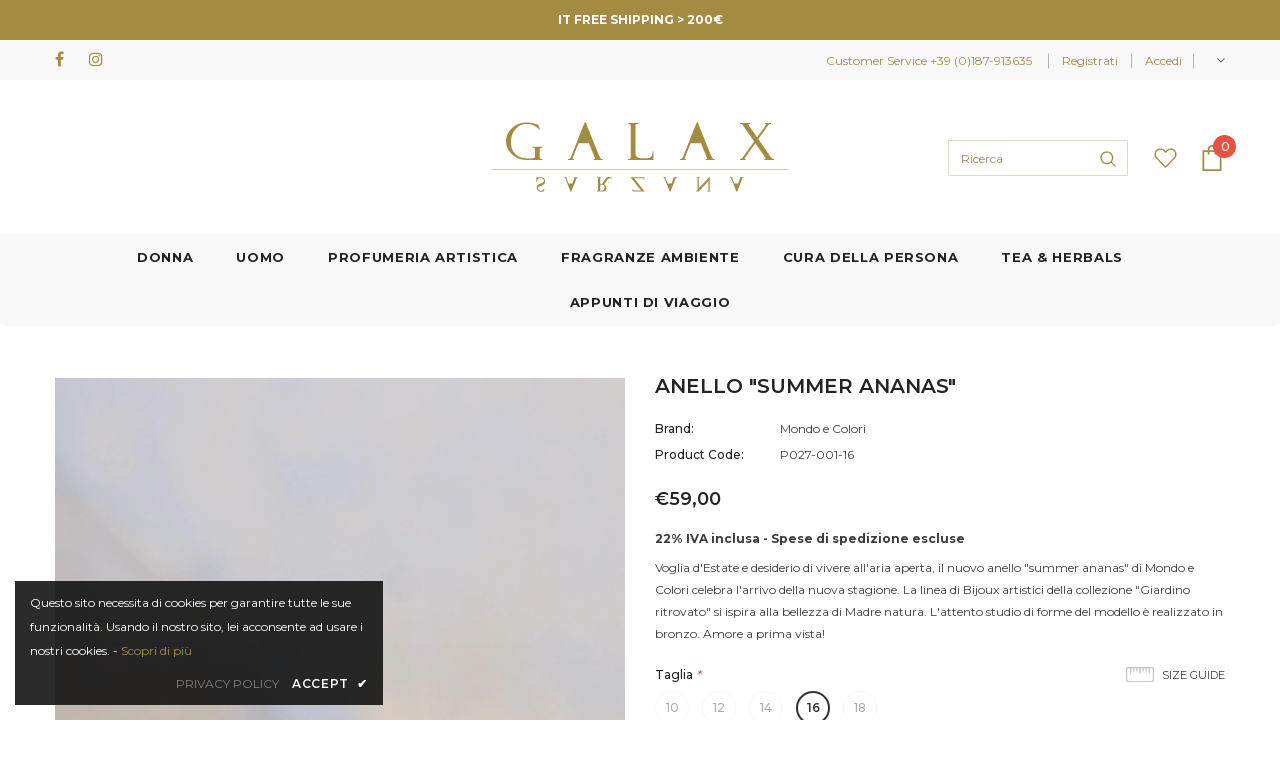

--- FILE ---
content_type: text/html; charset=utf-8
request_url: https://www.galaxsarzana.com/products/mondo-e-colori-anello-summer-ananas
body_size: 37003
content:
<!doctype html>
<!--[if lt IE 7]><html class="no-js lt-ie9 lt-ie8 lt-ie7" lang="en"> <![endif]-->
<!--[if IE 7]><html class="no-js lt-ie9 lt-ie8" lang="en"> <![endif]-->
<!--[if IE 8]><html class="no-js lt-ie9" lang="en"> <![endif]-->
<!--[if IE 9 ]><html class="ie9 no-js"> <![endif]-->
<!--[if (gt IE 9)|!(IE)]><!--> <html class="no-js"> <!--<![endif]-->
<head>

  <!-- Basic page needs ================================================== -->
  <meta charset="utf-8">
  <meta http-equiv="X-UA-Compatible" content="IE=edge,chrome=1">
	<!-- Google Tag Manager -->
<script>(function(w,d,s,l,i){w[l]=w[l]||[];w[l].push({'gtm.start':
new Date().getTime(),event:'gtm.js'});var f=d.getElementsByTagName(s)[0],
j=d.createElement(s),dl=l!='dataLayer'?'&l='+l:'';j.async=true;j.src=
'https://www.googletagmanager.com/gtm.js?id='+i+dl;f.parentNode.insertBefore(j,f);
})(window,document,'script','dataLayer','GTM-PVSQ8TD');</script>
<!-- End Google Tag Manager -->

  
  <!-- Title and description ================================================== -->
  <title>
  Mondo e Colori | Anello Summer Ananas | Galax Sarzana &ndash; GalaxSarzana
  </title>

  
  <meta name="description" content="Voglia d&#39;Estate e desiderio di vivere all&#39;aria aperta, con il nuovo anello &quot;summer ananas&quot; di Mondo e Colori si celebra l&#39;arrivo della nuova stagione, party-time">
  

  
  <link rel="canonical" href="https://www.galaxsarzana.com/products/mondo-e-colori-anello-summer-ananas" />
  

  
  

  <!-- Soal Display Regular import -->
  <link href="https//db.onlinewebfonts.com/c/4c4c08af466e9ad071b6d69cf44093df?family=Saol+Display+Regular" rel="stylesheet" type="text/css"/>

  <!-- Product meta ================================================== -->
  


  <meta property="og:type" content="product">
  <meta property="og:title" content="Anello &quot;Summer Ananas&quot;">
  
  <meta property="og:image" content="http://www.galaxsarzana.com/cdn/shop/products/mondo_e_colori_anello_bronzo_Ananas_P027-001_01_grande.jpg?v=1618653613">
  <meta property="og:image:secure_url" content="https://www.galaxsarzana.com/cdn/shop/products/mondo_e_colori_anello_bronzo_Ananas_P027-001_01_grande.jpg?v=1618653613">
  
  <meta property="og:image" content="http://www.galaxsarzana.com/cdn/shop/products/mondo_e_colori_anello_bronzo_Ananas_P027-001_02_grande.jpg?v=1618653613">
  <meta property="og:image:secure_url" content="https://www.galaxsarzana.com/cdn/shop/products/mondo_e_colori_anello_bronzo_Ananas_P027-001_02_grande.jpg?v=1618653613">
  
  <meta property="og:image" content="http://www.galaxsarzana.com/cdn/shop/products/mondo_e_colori_anello_bronzo_Ananas_P027-001_03_grande.jpg?v=1618653613">
  <meta property="og:image:secure_url" content="https://www.galaxsarzana.com/cdn/shop/products/mondo_e_colori_anello_bronzo_Ananas_P027-001_03_grande.jpg?v=1618653613">
  
  <meta property="og:price:amount" content="59,00">
  <meta property="og:price:currency" content="EUR">


  <meta property="og:description" content="Voglia d&#39;Estate e desiderio di vivere all&#39;aria aperta, con il nuovo anello &quot;summer ananas&quot; di Mondo e Colori si celebra l&#39;arrivo della nuova stagione, party-time">


  <meta property="og:url" content="https://www.galaxsarzana.com/products/mondo-e-colori-anello-summer-ananas">
  <meta property="og:site_name" content="GalaxSarzana">
  <!-- /snippets/twitter-card.liquid -->





  <meta name="twitter:card" content="product">
  <meta name="twitter:title" content="Anello "Summer Ananas"">
  <meta name="twitter:description" content="Voglia d&#39;Estate e desiderio di vivere all&#39;aria aperta, il nuovo anello &quot;summer ananas&quot; di Mondo e Colori celebra l&#39;arrivo della nuova stagione. La linea di Bijoux artistici della collezione &quot;Giardino ritrovato&quot; si ispira alla bellezza di Madre natura. L&#39;attento studio di forme del modello è realizzato in bronzo. Amore a prima vista!">
  <meta name="twitter:image" content="https://www.galaxsarzana.com/cdn/shop/products/mondo_e_colori_anello_bronzo_Ananas_P027-001_01_medium.jpg?v=1618653613">
  <meta name="twitter:image:width" content="240">
  <meta name="twitter:image:height" content="240">
  <meta name="twitter:label1" content="Price">
  <meta name="twitter:data1" content="€59,00 EUR">
  
  <meta name="twitter:label2" content="Brand">
  <meta name="twitter:data2" content="Mondo e Colori">
  



  <!-- Helpers ================================================== -->
  <meta name="viewport" content="width=device-width, initial-scale=1, maximum-scale=1, user-scalable=0, minimal-ui">
  
  <!-- Favicon -->
  
  <link rel="shortcut icon" href="//www.galaxsarzana.com/cdn/shop/files/favicon_32x32.png?v=1614332688" type="image/png">
  
 
   <!-- fonts -->
  
<script type="text/javascript">
  WebFontConfig = {
    google: { families: [ 
      
          'Montserrat:100,200,300,400,500,600,700,800,900'
	  
      
      	
      		,
      	      
        'Montserrat:100,200,300,400,500,600,700,800,900'
	  
    ] }
  };
  
  (function() {
    var wf = document.createElement('script');
    wf.src = ('https:' == document.location.protocol ? 'https' : 'http') +
      '://ajax.googleapis.com/ajax/libs/webfont/1/webfont.js';
    wf.type = 'text/javascript';
    wf.async = 'true';
    var s = document.getElementsByTagName('script')[0];
    s.parentNode.insertBefore(wf, s);
  })(); 
</script>

  
  <!-- Styles -->
  <link href="//www.galaxsarzana.com/cdn/shop/t/3/assets/vendor.min.css?v=100472052405884710241606233367" rel="stylesheet" type="text/css" media="all" />
<link href="//www.galaxsarzana.com/cdn/shop/t/3/assets/theme-styles.scss.css?v=83218083134609954981764021436" rel="stylesheet" type="text/css" media="all" />
<link href="//www.galaxsarzana.com/cdn/shop/t/3/assets/theme-styles-responsive.scss.css?v=182506671602853443801606233394" rel="stylesheet" type="text/css" media="all" />
  
   <!-- Scripts -->
  <script src="//www.galaxsarzana.com/cdn/shop/t/3/assets/jquery.min.js?v=56888366816115934351606233357" type="text/javascript"></script>
<script src="//www.galaxsarzana.com/cdn/shop/t/3/assets/jquery-cookie.min.js?v=72365755745404048181606233356" type="text/javascript"></script>
<script src="//www.galaxsarzana.com/cdn/shop/t/3/assets/lazysizes.min.js?v=84414966064882348651606233360" type="text/javascript"></script>

<script>
  	window.lazySizesConfig = window.lazySizesConfig || {};
    lazySizesConfig.loadMode = 1;
    window.lazySizesConfig.init = false;
    lazySizes.init();
  
    window.ajax_cart = "upsell";
    window.money_format = "€{{amount_with_comma_separator}}";//"€{{amount_with_comma_separator}} EUR";
    window.shop_currency = "EUR";
    window.show_multiple_currencies = false;
    window.use_color_swatch = true;
    window.color_swatch_style = "normal";
    window.enable_sidebar_multiple_choice = true;
    window.file_url = "//www.galaxsarzana.com/cdn/shop/files/?6344";
    window.asset_url = "";
    window.router = "";
    window.swatch_recently = "colore";
    
    window.inventory_text = {
        in_stock: "Disponibile",
        many_in_stock: "Molta disponibilità",
        out_of_stock: "Esaurito",
        add_to_cart: "Aggiungi al carrello",
        add_all_to_cart: "Aggiungi tutto al carrello",
        sold_out: "Esaurito",
        select_options : "Seleziona opzione",
        unavailable: "Non disponibile",
        no_more_product: "Non ci sono altri prodotti",
        show_options: "Mostra le varianti",
        hide_options: "Nascondi le varianti",
        adding : "Aggiungendo",
        thank_you : "Grazie!",
        add_more : "Aggiungi altro",
        cart_feedback : "Aggiunto",
        add_wishlist : "Aggiungi alla Dream List",
        remove_wishlist : "Rimuovi Dream List",
        previous: "Precedente",
        next: "Successivo",
      	pre_order : "Pre Ordina",
    };
    window.multi_lang = false;
    window.infinity_scroll_feature = true;
    window.newsletter_popup = true;
</script>

  <!-- Header hook for plugins ================================ -->
  
  
  <script>window.performance && window.performance.mark && window.performance.mark('shopify.content_for_header.start');</script><meta name="google-site-verification" content="SIlySFthRtlHuKDNqZwJq7pduUaIkyalW5V-E5BQqzY">
<meta id="shopify-digital-wallet" name="shopify-digital-wallet" content="/40773451931/digital_wallets/dialog">
<meta name="shopify-checkout-api-token" content="293e6a1caa52447f73a4cd94259e18a0">
<meta id="in-context-paypal-metadata" data-shop-id="40773451931" data-venmo-supported="false" data-environment="production" data-locale="it_IT" data-paypal-v4="true" data-currency="EUR">
<link rel="alternate" type="application/json+oembed" href="https://www.galaxsarzana.com/products/mondo-e-colori-anello-summer-ananas.oembed">
<script async="async" src="/checkouts/internal/preloads.js?locale=it-IT"></script>
<link rel="preconnect" href="https://shop.app" crossorigin="anonymous">
<script async="async" src="https://shop.app/checkouts/internal/preloads.js?locale=it-IT&shop_id=40773451931" crossorigin="anonymous"></script>
<script id="apple-pay-shop-capabilities" type="application/json">{"shopId":40773451931,"countryCode":"IT","currencyCode":"EUR","merchantCapabilities":["supports3DS"],"merchantId":"gid:\/\/shopify\/Shop\/40773451931","merchantName":"GalaxSarzana","requiredBillingContactFields":["postalAddress","email","phone"],"requiredShippingContactFields":["postalAddress","email","phone"],"shippingType":"shipping","supportedNetworks":["visa","maestro","masterCard","amex"],"total":{"type":"pending","label":"GalaxSarzana","amount":"1.00"},"shopifyPaymentsEnabled":true,"supportsSubscriptions":true}</script>
<script id="shopify-features" type="application/json">{"accessToken":"293e6a1caa52447f73a4cd94259e18a0","betas":["rich-media-storefront-analytics"],"domain":"www.galaxsarzana.com","predictiveSearch":true,"shopId":40773451931,"locale":"it"}</script>
<script>var Shopify = Shopify || {};
Shopify.shop = "galaxsarzana.myshopify.com";
Shopify.locale = "it";
Shopify.currency = {"active":"EUR","rate":"1.0"};
Shopify.country = "IT";
Shopify.theme = {"name":"Copia di Ella-3.0.0-sections-ready","id":115782779035,"schema_name":"Ella","schema_version":"3.0.0","theme_store_id":null,"role":"main"};
Shopify.theme.handle = "null";
Shopify.theme.style = {"id":null,"handle":null};
Shopify.cdnHost = "www.galaxsarzana.com/cdn";
Shopify.routes = Shopify.routes || {};
Shopify.routes.root = "/";</script>
<script type="module">!function(o){(o.Shopify=o.Shopify||{}).modules=!0}(window);</script>
<script>!function(o){function n(){var o=[];function n(){o.push(Array.prototype.slice.apply(arguments))}return n.q=o,n}var t=o.Shopify=o.Shopify||{};t.loadFeatures=n(),t.autoloadFeatures=n()}(window);</script>
<script>
  window.ShopifyPay = window.ShopifyPay || {};
  window.ShopifyPay.apiHost = "shop.app\/pay";
  window.ShopifyPay.redirectState = null;
</script>
<script id="shop-js-analytics" type="application/json">{"pageType":"product"}</script>
<script defer="defer" async type="module" src="//www.galaxsarzana.com/cdn/shopifycloud/shop-js/modules/v2/client.init-shop-cart-sync_J_D_oU2-.it.esm.js"></script>
<script defer="defer" async type="module" src="//www.galaxsarzana.com/cdn/shopifycloud/shop-js/modules/v2/chunk.common_BV8fZAz3.esm.js"></script>
<script type="module">
  await import("//www.galaxsarzana.com/cdn/shopifycloud/shop-js/modules/v2/client.init-shop-cart-sync_J_D_oU2-.it.esm.js");
await import("//www.galaxsarzana.com/cdn/shopifycloud/shop-js/modules/v2/chunk.common_BV8fZAz3.esm.js");

  window.Shopify.SignInWithShop?.initShopCartSync?.({"fedCMEnabled":true,"windoidEnabled":true});

</script>
<script>
  window.Shopify = window.Shopify || {};
  if (!window.Shopify.featureAssets) window.Shopify.featureAssets = {};
  window.Shopify.featureAssets['shop-js'] = {"shop-cart-sync":["modules/v2/client.shop-cart-sync_CnV3DpDz.it.esm.js","modules/v2/chunk.common_BV8fZAz3.esm.js"],"init-fed-cm":["modules/v2/client.init-fed-cm_DHFFeV_C.it.esm.js","modules/v2/chunk.common_BV8fZAz3.esm.js"],"init-shop-email-lookup-coordinator":["modules/v2/client.init-shop-email-lookup-coordinator_Dxp_oAdf.it.esm.js","modules/v2/chunk.common_BV8fZAz3.esm.js"],"shop-cash-offers":["modules/v2/client.shop-cash-offers_DaRJys4N.it.esm.js","modules/v2/chunk.common_BV8fZAz3.esm.js","modules/v2/chunk.modal_DkkyY8lU.esm.js"],"init-shop-cart-sync":["modules/v2/client.init-shop-cart-sync_J_D_oU2-.it.esm.js","modules/v2/chunk.common_BV8fZAz3.esm.js"],"init-windoid":["modules/v2/client.init-windoid_Ck59CLf2.it.esm.js","modules/v2/chunk.common_BV8fZAz3.esm.js"],"shop-toast-manager":["modules/v2/client.shop-toast-manager_lPcGmglq.it.esm.js","modules/v2/chunk.common_BV8fZAz3.esm.js"],"pay-button":["modules/v2/client.pay-button_D7-VpqRn.it.esm.js","modules/v2/chunk.common_BV8fZAz3.esm.js"],"shop-button":["modules/v2/client.shop-button_BjgISrh5.it.esm.js","modules/v2/chunk.common_BV8fZAz3.esm.js"],"shop-login-button":["modules/v2/client.shop-login-button_CNBwUN3x.it.esm.js","modules/v2/chunk.common_BV8fZAz3.esm.js","modules/v2/chunk.modal_DkkyY8lU.esm.js"],"avatar":["modules/v2/client.avatar_BTnouDA3.it.esm.js"],"shop-follow-button":["modules/v2/client.shop-follow-button_CZJyPbjV.it.esm.js","modules/v2/chunk.common_BV8fZAz3.esm.js","modules/v2/chunk.modal_DkkyY8lU.esm.js"],"init-customer-accounts-sign-up":["modules/v2/client.init-customer-accounts-sign-up_CSsxFFQu.it.esm.js","modules/v2/client.shop-login-button_CNBwUN3x.it.esm.js","modules/v2/chunk.common_BV8fZAz3.esm.js","modules/v2/chunk.modal_DkkyY8lU.esm.js"],"init-shop-for-new-customer-accounts":["modules/v2/client.init-shop-for-new-customer-accounts_BRUGjW-W.it.esm.js","modules/v2/client.shop-login-button_CNBwUN3x.it.esm.js","modules/v2/chunk.common_BV8fZAz3.esm.js","modules/v2/chunk.modal_DkkyY8lU.esm.js"],"init-customer-accounts":["modules/v2/client.init-customer-accounts_BXpIF47Z.it.esm.js","modules/v2/client.shop-login-button_CNBwUN3x.it.esm.js","modules/v2/chunk.common_BV8fZAz3.esm.js","modules/v2/chunk.modal_DkkyY8lU.esm.js"],"checkout-modal":["modules/v2/client.checkout-modal_C2dwORHO.it.esm.js","modules/v2/chunk.common_BV8fZAz3.esm.js","modules/v2/chunk.modal_DkkyY8lU.esm.js"],"lead-capture":["modules/v2/client.lead-capture_B_fX_jPv.it.esm.js","modules/v2/chunk.common_BV8fZAz3.esm.js","modules/v2/chunk.modal_DkkyY8lU.esm.js"],"shop-login":["modules/v2/client.shop-login_DRrdevzp.it.esm.js","modules/v2/chunk.common_BV8fZAz3.esm.js","modules/v2/chunk.modal_DkkyY8lU.esm.js"],"payment-terms":["modules/v2/client.payment-terms_bQ6fKe1x.it.esm.js","modules/v2/chunk.common_BV8fZAz3.esm.js","modules/v2/chunk.modal_DkkyY8lU.esm.js"]};
</script>
<script>(function() {
  var isLoaded = false;
  function asyncLoad() {
    if (isLoaded) return;
    isLoaded = true;
    var urls = ["https:\/\/chimpstatic.com\/mcjs-connected\/js\/users\/b9a1ee43c1ad624601db499ad\/8cb1e367b3e67534f099eaca5.js?shop=galaxsarzana.myshopify.com","https:\/\/ecommplugins-scripts.trustpilot.com\/v2.1\/js\/header.min.js?settings=eyJrZXkiOiJkeDg3cjV4eW1sVVB3YXEyIiwicyI6Im5vbmUifQ==\u0026shop=galaxsarzana.myshopify.com","https:\/\/ecommplugins-trustboxsettings.trustpilot.com\/galaxsarzana.myshopify.com.js?settings=1617880633124\u0026shop=galaxsarzana.myshopify.com","https:\/\/s3.eu-west-1.amazonaws.com\/production-klarna-il-shopify-osm\/a6c5e37d3b587ca7438f15aa90b429b47085a035\/galaxsarzana.myshopify.com-1708605601685.js?shop=galaxsarzana.myshopify.com"];
    for (var i = 0; i < urls.length; i++) {
      var s = document.createElement('script');
      s.type = 'text/javascript';
      s.async = true;
      s.src = urls[i];
      var x = document.getElementsByTagName('script')[0];
      x.parentNode.insertBefore(s, x);
    }
  };
  if(window.attachEvent) {
    window.attachEvent('onload', asyncLoad);
  } else {
    window.addEventListener('load', asyncLoad, false);
  }
})();</script>
<script id="__st">var __st={"a":40773451931,"offset":3600,"reqid":"bad7c963-7c4f-4155-9591-36d4c7aef7a8-1764186813","pageurl":"www.galaxsarzana.com\/products\/mondo-e-colori-anello-summer-ananas","u":"ea2aa2cc638c","p":"product","rtyp":"product","rid":6689841479835};</script>
<script>window.ShopifyPaypalV4VisibilityTracking = true;</script>
<script id="captcha-bootstrap">!function(){'use strict';const t='contact',e='account',n='new_comment',o=[[t,t],['blogs',n],['comments',n],[t,'customer']],c=[[e,'customer_login'],[e,'guest_login'],[e,'recover_customer_password'],[e,'create_customer']],r=t=>t.map((([t,e])=>`form[action*='/${t}']:not([data-nocaptcha='true']) input[name='form_type'][value='${e}']`)).join(','),a=t=>()=>t?[...document.querySelectorAll(t)].map((t=>t.form)):[];function s(){const t=[...o],e=r(t);return a(e)}const i='password',u='form_key',d=['recaptcha-v3-token','g-recaptcha-response','h-captcha-response',i],f=()=>{try{return window.sessionStorage}catch{return}},m='__shopify_v',_=t=>t.elements[u];function p(t,e,n=!1){try{const o=window.sessionStorage,c=JSON.parse(o.getItem(e)),{data:r}=function(t){const{data:e,action:n}=t;return t[m]||n?{data:e,action:n}:{data:t,action:n}}(c);for(const[e,n]of Object.entries(r))t.elements[e]&&(t.elements[e].value=n);n&&o.removeItem(e)}catch(o){console.error('form repopulation failed',{error:o})}}const l='form_type',E='cptcha';function T(t){t.dataset[E]=!0}const w=window,h=w.document,L='Shopify',v='ce_forms',y='captcha';let A=!1;((t,e)=>{const n=(g='f06e6c50-85a8-45c8-87d0-21a2b65856fe',I='https://cdn.shopify.com/shopifycloud/storefront-forms-hcaptcha/ce_storefront_forms_captcha_hcaptcha.v1.5.2.iife.js',D={infoText:'Protetto da hCaptcha',privacyText:'Privacy',termsText:'Termini'},(t,e,n)=>{const o=w[L][v],c=o.bindForm;if(c)return c(t,g,e,D).then(n);var r;o.q.push([[t,g,e,D],n]),r=I,A||(h.body.append(Object.assign(h.createElement('script'),{id:'captcha-provider',async:!0,src:r})),A=!0)});var g,I,D;w[L]=w[L]||{},w[L][v]=w[L][v]||{},w[L][v].q=[],w[L][y]=w[L][y]||{},w[L][y].protect=function(t,e){n(t,void 0,e),T(t)},Object.freeze(w[L][y]),function(t,e,n,w,h,L){const[v,y,A,g]=function(t,e,n){const i=e?o:[],u=t?c:[],d=[...i,...u],f=r(d),m=r(i),_=r(d.filter((([t,e])=>n.includes(e))));return[a(f),a(m),a(_),s()]}(w,h,L),I=t=>{const e=t.target;return e instanceof HTMLFormElement?e:e&&e.form},D=t=>v().includes(t);t.addEventListener('submit',(t=>{const e=I(t);if(!e)return;const n=D(e)&&!e.dataset.hcaptchaBound&&!e.dataset.recaptchaBound,o=_(e),c=g().includes(e)&&(!o||!o.value);(n||c)&&t.preventDefault(),c&&!n&&(function(t){try{if(!f())return;!function(t){const e=f();if(!e)return;const n=_(t);if(!n)return;const o=n.value;o&&e.removeItem(o)}(t);const e=Array.from(Array(32),(()=>Math.random().toString(36)[2])).join('');!function(t,e){_(t)||t.append(Object.assign(document.createElement('input'),{type:'hidden',name:u})),t.elements[u].value=e}(t,e),function(t,e){const n=f();if(!n)return;const o=[...t.querySelectorAll(`input[type='${i}']`)].map((({name:t})=>t)),c=[...d,...o],r={};for(const[a,s]of new FormData(t).entries())c.includes(a)||(r[a]=s);n.setItem(e,JSON.stringify({[m]:1,action:t.action,data:r}))}(t,e)}catch(e){console.error('failed to persist form',e)}}(e),e.submit())}));const S=(t,e)=>{t&&!t.dataset[E]&&(n(t,e.some((e=>e===t))),T(t))};for(const o of['focusin','change'])t.addEventListener(o,(t=>{const e=I(t);D(e)&&S(e,y())}));const B=e.get('form_key'),M=e.get(l),P=B&&M;t.addEventListener('DOMContentLoaded',(()=>{const t=y();if(P)for(const e of t)e.elements[l].value===M&&p(e,B);[...new Set([...A(),...v().filter((t=>'true'===t.dataset.shopifyCaptcha))])].forEach((e=>S(e,t)))}))}(h,new URLSearchParams(w.location.search),n,t,e,['guest_login'])})(!0,!1)}();</script>
<script integrity="sha256-52AcMU7V7pcBOXWImdc/TAGTFKeNjmkeM1Pvks/DTgc=" data-source-attribution="shopify.loadfeatures" defer="defer" src="//www.galaxsarzana.com/cdn/shopifycloud/storefront/assets/storefront/load_feature-81c60534.js" crossorigin="anonymous"></script>
<script crossorigin="anonymous" defer="defer" src="//www.galaxsarzana.com/cdn/shopifycloud/storefront/assets/shopify_pay/storefront-65b4c6d7.js?v=20250812"></script>
<script data-source-attribution="shopify.dynamic_checkout.dynamic.init">var Shopify=Shopify||{};Shopify.PaymentButton=Shopify.PaymentButton||{isStorefrontPortableWallets:!0,init:function(){window.Shopify.PaymentButton.init=function(){};var t=document.createElement("script");t.src="https://www.galaxsarzana.com/cdn/shopifycloud/portable-wallets/latest/portable-wallets.it.js",t.type="module",document.head.appendChild(t)}};
</script>
<script data-source-attribution="shopify.dynamic_checkout.buyer_consent">
  function portableWalletsHideBuyerConsent(e){var t=document.getElementById("shopify-buyer-consent"),n=document.getElementById("shopify-subscription-policy-button");t&&n&&(t.classList.add("hidden"),t.setAttribute("aria-hidden","true"),n.removeEventListener("click",e))}function portableWalletsShowBuyerConsent(e){var t=document.getElementById("shopify-buyer-consent"),n=document.getElementById("shopify-subscription-policy-button");t&&n&&(t.classList.remove("hidden"),t.removeAttribute("aria-hidden"),n.addEventListener("click",e))}window.Shopify?.PaymentButton&&(window.Shopify.PaymentButton.hideBuyerConsent=portableWalletsHideBuyerConsent,window.Shopify.PaymentButton.showBuyerConsent=portableWalletsShowBuyerConsent);
</script>
<script data-source-attribution="shopify.dynamic_checkout.cart.bootstrap">document.addEventListener("DOMContentLoaded",(function(){function t(){return document.querySelector("shopify-accelerated-checkout-cart, shopify-accelerated-checkout")}if(t())Shopify.PaymentButton.init();else{new MutationObserver((function(e,n){t()&&(Shopify.PaymentButton.init(),n.disconnect())})).observe(document.body,{childList:!0,subtree:!0})}}));
</script>
<link id="shopify-accelerated-checkout-styles" rel="stylesheet" media="screen" href="https://www.galaxsarzana.com/cdn/shopifycloud/portable-wallets/latest/accelerated-checkout-backwards-compat.css" crossorigin="anonymous">
<style id="shopify-accelerated-checkout-cart">
        #shopify-buyer-consent {
  margin-top: 1em;
  display: inline-block;
  width: 100%;
}

#shopify-buyer-consent.hidden {
  display: none;
}

#shopify-subscription-policy-button {
  background: none;
  border: none;
  padding: 0;
  text-decoration: underline;
  font-size: inherit;
  cursor: pointer;
}

#shopify-subscription-policy-button::before {
  box-shadow: none;
}

      </style>

<script>window.performance && window.performance.mark && window.performance.mark('shopify.content_for_header.end');</script>

  <!--[if lt IE 9]>
  <script src="//html5shiv.googlecode.com/svn/trunk/html5.js" type="text/javascript"></script>
  <![endif]-->

  
  
  

  <script>

    Shopify.productOptionsMap = {};
    Shopify.quickViewOptionsMap = {};

    Shopify.updateOptionsInSelector = function(selectorIndex, wrapperSlt) {
        Shopify.optionsMap = wrapperSlt === '.product' ? Shopify.productOptionsMap : Shopify.quickViewOptionsMap;

        switch (selectorIndex) {
            case 0:
                var key = 'root';
                var selector = $(wrapperSlt + ' .single-option-selector:eq(0)');
                break;
            case 1:
                var key = $(wrapperSlt + ' .single-option-selector:eq(0)').val();
                var selector = $(wrapperSlt + ' .single-option-selector:eq(1)');
                break;
            case 2:
                var key = $(wrapperSlt + ' .single-option-selector:eq(0)').val();
                key += ' / ' + $(wrapperSlt + ' .single-option-selector:eq(1)').val();
                var selector = $(wrapperSlt + ' .single-option-selector:eq(2)');
        }

        var initialValue = selector.val();

        selector.empty();

        var availableOptions = Shopify.optionsMap[key];

        if (availableOptions && availableOptions.length) {
            for (var i = 0; i < availableOptions.length; i++) {
                var option = availableOptions[i];

                var newOption = $('<option></option>').val(option).html(option);

                selector.append(newOption);
            }

            $(wrapperSlt + ' .swatch[data-option-index="' + selectorIndex + '"] .swatch-element').each(function() {
                if ($.inArray($(this).attr('data-value'), availableOptions) !== -1) {
                    $(this).removeClass('soldout').find(':radio').removeAttr('disabled', 'disabled').removeAttr('checked');
                }
                else {
                    $(this).addClass('soldout').find(':radio').removeAttr('checked').attr('disabled', 'disabled');
                }
            });

            if ($.inArray(initialValue, availableOptions) !== -1) {
                selector.val(initialValue);
            }

            selector.trigger('change');
        };
    };

    Shopify.linkOptionSelectors = function(product, wrapperSlt) {
        // Building our mapping object.
        Shopify.optionsMap = wrapperSlt === '.product' ? Shopify.productOptionsMap : Shopify.quickViewOptionsMap;

        for (var i = 0; i < product.variants.length; i++) {
            var variant = product.variants[i];

            if (variant.available) {
                // Gathering values for the 1st drop-down.
                Shopify.optionsMap['root'] = Shopify.optionsMap['root'] || [];

                Shopify.optionsMap['root'].push(variant.option1);
                Shopify.optionsMap['root'] = Shopify.uniq(Shopify.optionsMap['root']);

                // Gathering values for the 2nd drop-down.
                if (product.options.length > 1) {
                var key = variant.option1;
                    Shopify.optionsMap[key] = Shopify.optionsMap[key] || [];
                    Shopify.optionsMap[key].push(variant.option2);
                    Shopify.optionsMap[key] = Shopify.uniq(Shopify.optionsMap[key]);
                }

                // Gathering values for the 3rd drop-down.
                if (product.options.length === 3) {
                    var key = variant.option1 + ' / ' + variant.option2;
                    Shopify.optionsMap[key] = Shopify.optionsMap[key] || [];
                    Shopify.optionsMap[key].push(variant.option3);
                    Shopify.optionsMap[key] = Shopify.uniq(Shopify.optionsMap[key]);
                }
            }
        };

        // Update options right away.
        Shopify.updateOptionsInSelector(0, wrapperSlt);

        if (product.options.length > 1) Shopify.updateOptionsInSelector(1, wrapperSlt);
        if (product.options.length === 3) Shopify.updateOptionsInSelector(2, wrapperSlt);

        // When there is an update in the first dropdown.
        $(wrapperSlt + " .single-option-selector:eq(0)").change(function() {
            Shopify.updateOptionsInSelector(1, wrapperSlt);
            if (product.options.length === 3) Shopify.updateOptionsInSelector(2, wrapperSlt);
            return true;
        });

        // When there is an update in the second dropdown.
        $(wrapperSlt + " .single-option-selector:eq(1)").change(function() {
            if (product.options.length === 3) Shopify.updateOptionsInSelector(2, wrapperSlt);
            return true;
        });
    };
</script>

<!-- "snippets/hulkcode_common.liquid" was not rendered, the associated app was uninstalled --><script src='https://volumediscount.hulkapps.com/api/v2/frontend/hulkcode.js' defer='defer'></script>

  

<script>

  // https://tc39.github.io/ecma262/#sec-array.prototype.find
  if (!Array.prototype.find) {
    Object.defineProperty(Array.prototype, 'find', {
      value: function(predicate) {
        // 1. Let O be ? ToObject(this value).
        if (this == null) {
          throw TypeError('"this" is null or not defined');
        }

        var o = Object(this);

        // 2. Let len be ? ToLength(? Get(O, "length")).
        var len = o.length >>> 0;

        // 3. If IsCallable(predicate) is false, throw a TypeError exception.
        if (typeof predicate !== 'function') {
          throw TypeError('predicate must be a function');
        }

        // 4. If thisArg was supplied, let T be thisArg; else let T be undefined.
        var thisArg = arguments[1];

        // 5. Let k be 0.
        var k = 0;

        // 6. Repeat, while k < len
        while (k < len) {
          // a. Let Pk be ! ToString(k).
          // b. Let kValue be ? Get(O, Pk).
          // c. Let testResult be ToBoolean(? Call(predicate, T, < kValue, k, O >)).
          // d. If testResult is true, return kValue.
          var kValue = o[k];
          if (predicate.call(thisArg, kValue, k, o)) {
            return kValue;
          }
          // e. Increase k by 1.
          k++;
        }

        // 7. Return undefined.
        return undefined;
      },
      configurable: true,
      writable: true
    });
  }

  (function () {

    var useInternationalDomains = false;

    function buildLanguageList() {
      var languageListJson = '[{\
"name": "Italiano",\
"endonym_name": "Italiano",\
"iso_code": "it",\
"primary": true,\
"flag": "//www.galaxsarzana.com/cdn/shop/t/3/assets/it.png?6344",\
"domain": null\
}]';
      return JSON.parse(languageListJson);
    }

    function getSavedLocale(langList) {
      var savedLocale = localStorage.getItem('translation-lab-lang');
      var sl = savedLocale ? langList.find(x => x.iso_code.toLowerCase() === savedLocale.toLowerCase()) : null;
      return sl ? sl.iso_code : null;
    }

    function getBrowserLocale(langList) {
      var browserLocale = navigator.language;
      if (browserLocale) {
        var localeParts = browserLocale.split('-');
        var bl = localeParts[0] ? langList.find(x => x.iso_code.toLowerCase().startsWith(localeParts[0])) : null;
        return bl ? bl.iso_code : null;
      } else {
        return null;
      }
    }

    function redirectUrlBuilderFunction(primaryLocale) {
      var shopDomain = 'https://www.galaxsarzana.com';
      if (window.Shopify && window.Shopify.designMode) {
        shopDomain = 'https://galaxsarzana.myshopify.com';
      }
      var currentLocale = 'it'.toLowerCase();
      var currentLocaleRegEx = new RegExp('^\/' + currentLocale, "ig");
      var primaryLocaleLower = primaryLocale.toLowerCase();
      var pathname = window.location.pathname;
      var queryString = window.location.search || '';
      return function build(redirectLocale) {
        if (!redirectLocale) {
          return null;
        }
        var redirectLocaleLower = redirectLocale.toLowerCase();
        if (currentLocale !== redirectLocaleLower) {
          if (useInternationalDomains) {
            //var languageList = buildLanguageList();
            //var internationalDomain = languageList.find(function (x) { return x.iso_code.toLowerCase() === redirectLocaleLower; });
            //if (internationalDomain) {
            //  return 'https://' + internationalDomain.domain + pathname + queryString;
            //}
          }
          else {
            if (redirectLocaleLower === primaryLocaleLower) {
              return shopDomain + pathname.replace(currentLocaleRegEx, '') + queryString;
            } else if (primaryLocaleLower === currentLocale) {
              return shopDomain + '/' + redirectLocaleLower + pathname + queryString;
            } else {
              return shopDomain + '/' + pathname.replace(currentLocaleRegEx, redirectLocaleLower) + queryString;
            }
          }
        }
        return null;
      }
    }

    function getRedirectLocale(languageList) {
      var savedLocale = getSavedLocale(languageList);
      var browserLocale = getBrowserLocale(languageList);
      var preferredLocale = null;

      var redirectLocale = null;

      if (savedLocale) {
        redirectLocale = savedLocale;
      } else if (preferredLocale) {
        redirectLocale = preferredLocale;
      } else if (browserLocale) {
        redirectLocale = browserLocale;
      }
      return redirectLocale;
    }

    function configure() {
      var languageList = buildLanguageList();
      var primaryLanguage = languageList.find(function (x) { return x.primary; });
      if (!primaryLanguage && !primaryLanguage.iso_code) {
        // error: there should be atleast one language set as primary
        return;
      }

      var redirectUrlBuilder = redirectUrlBuilderFunction(primaryLanguage.iso_code);

      var redirectLocale = getRedirectLocale(languageList);

      var redirectUrl = redirectUrlBuilder(redirectLocale);
      redirectUrl && window.location.assign(redirectUrl);
    }

    if (window.Shopify && window.Shopify.designMode) {
      return;
    }

    var botPatterns = "(bot|Googlebot\/|Googlebot-Mobile|Googlebot-Image|Googlebot-News|Googlebot-Video|AdsBot-Google([^-]|$)|AdsBot-Google-Mobile|Feedfetcher-Google|Mediapartners-Google|APIs-Google|Page|Speed|Insights|Lighthouse|bingbot|Slurp|exabot|ia_archiver|YandexBot|YandexImages|YandexAccessibilityBot|YandexMobileBot|YandexMetrika|YandexTurbo|YandexImageResizer|YandexVideo|YandexAdNet|YandexBlogs|YandexCalendar|YandexDirect|YandexFavicons|YaDirectFetcher|YandexForDomain|YandexMarket|YandexMedia|YandexMobileScreenShotBot|YandexNews|YandexOntoDB|YandexPagechecker|YandexPartner|YandexRCA|YandexSearchShop|YandexSitelinks|YandexSpravBot|YandexTracker|YandexVertis|YandexVerticals|YandexWebmaster|YandexScreenshotBot|Baiduspider|facebookexternalhit|Sogou|DuckDuckBot|BUbiNG|crawler4j|S[eE][mM]rushBot|Google-Adwords-Instant|BingPreview\/|Bark[rR]owler|DuckDuckGo-Favicons-Bot|AppEngine-Google|Google Web Preview|acapbot|Baidu-YunGuanCe|Feedly|Feedspot|google-xrawler|Google-Structured-Data-Testing-Tool|Google-PhysicalWeb|Google Favicon|Google-Site-Verification|Gwene|SentiBot|FreshRSS)";
    var re = new RegExp(botPatterns, 'i');
    if (!re.test(navigator.userAgent)) {
      configure();
    }

  })();
</script>
  <!-- Hotjar Tracking Code for https://www.galaxsarzana.com/ -->
 
  <script>
    (function(h,o,t,j,a,r){
        h.hj=h.hj||function(){(h.hj.q=h.hj.q||[]).push(arguments)};
        h._hjSettings={hjid:2337785,hjsv:6};
        a=o.getElementsByTagName('head')[0];
        r=o.createElement('script');r.async=1;
        r.src=t+h._hjSettings.hjid+j+h._hjSettings.hjsv;
        a.appendChild(r);
    })(window,document,'https://static.hotjar.com/c/hotjar-','.js?sv=');
</script>
    <meta name="google-site-verification" content="SIlySFthRtlHuKDNqZwJq7pduUaIkyalW5V-E5BQqzY" />

  <meta name="google-site-verification" content="SIlySFthRtlHuKDNqZwJq7pduUaIkyalW5V-E5BQqzY" />

<link href="https://monorail-edge.shopifysvc.com" rel="dns-prefetch">
<script>(function(){if ("sendBeacon" in navigator && "performance" in window) {try {var session_token_from_headers = performance.getEntriesByType('navigation')[0].serverTiming.find(x => x.name == '_s').description;} catch {var session_token_from_headers = undefined;}var session_cookie_matches = document.cookie.match(/_shopify_s=([^;]*)/);var session_token_from_cookie = session_cookie_matches && session_cookie_matches.length === 2 ? session_cookie_matches[1] : "";var session_token = session_token_from_headers || session_token_from_cookie || "";function handle_abandonment_event(e) {var entries = performance.getEntries().filter(function(entry) {return /monorail-edge.shopifysvc.com/.test(entry.name);});if (!window.abandonment_tracked && entries.length === 0) {window.abandonment_tracked = true;var currentMs = Date.now();var navigation_start = performance.timing.navigationStart;var payload = {shop_id: 40773451931,url: window.location.href,navigation_start,duration: currentMs - navigation_start,session_token,page_type: "product"};window.navigator.sendBeacon("https://monorail-edge.shopifysvc.com/v1/produce", JSON.stringify({schema_id: "online_store_buyer_site_abandonment/1.1",payload: payload,metadata: {event_created_at_ms: currentMs,event_sent_at_ms: currentMs}}));}}window.addEventListener('pagehide', handle_abandonment_event);}}());</script>
<script id="web-pixels-manager-setup">(function e(e,d,r,n,o){if(void 0===o&&(o={}),!Boolean(null===(a=null===(i=window.Shopify)||void 0===i?void 0:i.analytics)||void 0===a?void 0:a.replayQueue)){var i,a;window.Shopify=window.Shopify||{};var t=window.Shopify;t.analytics=t.analytics||{};var s=t.analytics;s.replayQueue=[],s.publish=function(e,d,r){return s.replayQueue.push([e,d,r]),!0};try{self.performance.mark("wpm:start")}catch(e){}var l=function(){var e={modern:/Edge?\/(1{2}[4-9]|1[2-9]\d|[2-9]\d{2}|\d{4,})\.\d+(\.\d+|)|Firefox\/(1{2}[4-9]|1[2-9]\d|[2-9]\d{2}|\d{4,})\.\d+(\.\d+|)|Chrom(ium|e)\/(9{2}|\d{3,})\.\d+(\.\d+|)|(Maci|X1{2}).+ Version\/(15\.\d+|(1[6-9]|[2-9]\d|\d{3,})\.\d+)([,.]\d+|)( \(\w+\)|)( Mobile\/\w+|) Safari\/|Chrome.+OPR\/(9{2}|\d{3,})\.\d+\.\d+|(CPU[ +]OS|iPhone[ +]OS|CPU[ +]iPhone|CPU IPhone OS|CPU iPad OS)[ +]+(15[._]\d+|(1[6-9]|[2-9]\d|\d{3,})[._]\d+)([._]\d+|)|Android:?[ /-](13[3-9]|1[4-9]\d|[2-9]\d{2}|\d{4,})(\.\d+|)(\.\d+|)|Android.+Firefox\/(13[5-9]|1[4-9]\d|[2-9]\d{2}|\d{4,})\.\d+(\.\d+|)|Android.+Chrom(ium|e)\/(13[3-9]|1[4-9]\d|[2-9]\d{2}|\d{4,})\.\d+(\.\d+|)|SamsungBrowser\/([2-9]\d|\d{3,})\.\d+/,legacy:/Edge?\/(1[6-9]|[2-9]\d|\d{3,})\.\d+(\.\d+|)|Firefox\/(5[4-9]|[6-9]\d|\d{3,})\.\d+(\.\d+|)|Chrom(ium|e)\/(5[1-9]|[6-9]\d|\d{3,})\.\d+(\.\d+|)([\d.]+$|.*Safari\/(?![\d.]+ Edge\/[\d.]+$))|(Maci|X1{2}).+ Version\/(10\.\d+|(1[1-9]|[2-9]\d|\d{3,})\.\d+)([,.]\d+|)( \(\w+\)|)( Mobile\/\w+|) Safari\/|Chrome.+OPR\/(3[89]|[4-9]\d|\d{3,})\.\d+\.\d+|(CPU[ +]OS|iPhone[ +]OS|CPU[ +]iPhone|CPU IPhone OS|CPU iPad OS)[ +]+(10[._]\d+|(1[1-9]|[2-9]\d|\d{3,})[._]\d+)([._]\d+|)|Android:?[ /-](13[3-9]|1[4-9]\d|[2-9]\d{2}|\d{4,})(\.\d+|)(\.\d+|)|Mobile Safari.+OPR\/([89]\d|\d{3,})\.\d+\.\d+|Android.+Firefox\/(13[5-9]|1[4-9]\d|[2-9]\d{2}|\d{4,})\.\d+(\.\d+|)|Android.+Chrom(ium|e)\/(13[3-9]|1[4-9]\d|[2-9]\d{2}|\d{4,})\.\d+(\.\d+|)|Android.+(UC? ?Browser|UCWEB|U3)[ /]?(15\.([5-9]|\d{2,})|(1[6-9]|[2-9]\d|\d{3,})\.\d+)\.\d+|SamsungBrowser\/(5\.\d+|([6-9]|\d{2,})\.\d+)|Android.+MQ{2}Browser\/(14(\.(9|\d{2,})|)|(1[5-9]|[2-9]\d|\d{3,})(\.\d+|))(\.\d+|)|K[Aa][Ii]OS\/(3\.\d+|([4-9]|\d{2,})\.\d+)(\.\d+|)/},d=e.modern,r=e.legacy,n=navigator.userAgent;return n.match(d)?"modern":n.match(r)?"legacy":"unknown"}(),u="modern"===l?"modern":"legacy",c=(null!=n?n:{modern:"",legacy:""})[u],f=function(e){return[e.baseUrl,"/wpm","/b",e.hashVersion,"modern"===e.buildTarget?"m":"l",".js"].join("")}({baseUrl:d,hashVersion:r,buildTarget:u}),m=function(e){var d=e.version,r=e.bundleTarget,n=e.surface,o=e.pageUrl,i=e.monorailEndpoint;return{emit:function(e){var a=e.status,t=e.errorMsg,s=(new Date).getTime(),l=JSON.stringify({metadata:{event_sent_at_ms:s},events:[{schema_id:"web_pixels_manager_load/3.1",payload:{version:d,bundle_target:r,page_url:o,status:a,surface:n,error_msg:t},metadata:{event_created_at_ms:s}}]});if(!i)return console&&console.warn&&console.warn("[Web Pixels Manager] No Monorail endpoint provided, skipping logging."),!1;try{return self.navigator.sendBeacon.bind(self.navigator)(i,l)}catch(e){}var u=new XMLHttpRequest;try{return u.open("POST",i,!0),u.setRequestHeader("Content-Type","text/plain"),u.send(l),!0}catch(e){return console&&console.warn&&console.warn("[Web Pixels Manager] Got an unhandled error while logging to Monorail."),!1}}}}({version:r,bundleTarget:l,surface:e.surface,pageUrl:self.location.href,monorailEndpoint:e.monorailEndpoint});try{o.browserTarget=l,function(e){var d=e.src,r=e.async,n=void 0===r||r,o=e.onload,i=e.onerror,a=e.sri,t=e.scriptDataAttributes,s=void 0===t?{}:t,l=document.createElement("script"),u=document.querySelector("head"),c=document.querySelector("body");if(l.async=n,l.src=d,a&&(l.integrity=a,l.crossOrigin="anonymous"),s)for(var f in s)if(Object.prototype.hasOwnProperty.call(s,f))try{l.dataset[f]=s[f]}catch(e){}if(o&&l.addEventListener("load",o),i&&l.addEventListener("error",i),u)u.appendChild(l);else{if(!c)throw new Error("Did not find a head or body element to append the script");c.appendChild(l)}}({src:f,async:!0,onload:function(){if(!function(){var e,d;return Boolean(null===(d=null===(e=window.Shopify)||void 0===e?void 0:e.analytics)||void 0===d?void 0:d.initialized)}()){var d=window.webPixelsManager.init(e)||void 0;if(d){var r=window.Shopify.analytics;r.replayQueue.forEach((function(e){var r=e[0],n=e[1],o=e[2];d.publishCustomEvent(r,n,o)})),r.replayQueue=[],r.publish=d.publishCustomEvent,r.visitor=d.visitor,r.initialized=!0}}},onerror:function(){return m.emit({status:"failed",errorMsg:"".concat(f," has failed to load")})},sri:function(e){var d=/^sha384-[A-Za-z0-9+/=]+$/;return"string"==typeof e&&d.test(e)}(c)?c:"",scriptDataAttributes:o}),m.emit({status:"loading"})}catch(e){m.emit({status:"failed",errorMsg:(null==e?void 0:e.message)||"Unknown error"})}}})({shopId: 40773451931,storefrontBaseUrl: "https://www.galaxsarzana.com",extensionsBaseUrl: "https://extensions.shopifycdn.com/cdn/shopifycloud/web-pixels-manager",monorailEndpoint: "https://monorail-edge.shopifysvc.com/unstable/produce_batch",surface: "storefront-renderer",enabledBetaFlags: ["2dca8a86"],webPixelsConfigList: [{"id":"1061683534","configuration":"{\"config\":\"{\\\"pixel_id\\\":\\\"G-44BXRNJKP7\\\",\\\"target_country\\\":\\\"IT\\\",\\\"gtag_events\\\":[{\\\"type\\\":\\\"search\\\",\\\"action_label\\\":[\\\"G-44BXRNJKP7\\\",\\\"AW-593263092\\\/_YisCIzV_YACEPTz8ZoC\\\"]},{\\\"type\\\":\\\"begin_checkout\\\",\\\"action_label\\\":[\\\"G-44BXRNJKP7\\\",\\\"AW-593263092\\\/uIm5CInV_YACEPTz8ZoC\\\"]},{\\\"type\\\":\\\"view_item\\\",\\\"action_label\\\":[\\\"G-44BXRNJKP7\\\",\\\"AW-593263092\\\/phO-CIPV_YACEPTz8ZoC\\\",\\\"MC-MPV0X7TWTV\\\"]},{\\\"type\\\":\\\"purchase\\\",\\\"action_label\\\":[\\\"G-44BXRNJKP7\\\",\\\"AW-593263092\\\/UGh3CIDV_YACEPTz8ZoC\\\",\\\"MC-MPV0X7TWTV\\\"]},{\\\"type\\\":\\\"page_view\\\",\\\"action_label\\\":[\\\"G-44BXRNJKP7\\\",\\\"AW-593263092\\\/z12aCP3U_YACEPTz8ZoC\\\",\\\"MC-MPV0X7TWTV\\\"]},{\\\"type\\\":\\\"add_payment_info\\\",\\\"action_label\\\":[\\\"G-44BXRNJKP7\\\",\\\"AW-593263092\\\/GmUsCI_V_YACEPTz8ZoC\\\"]},{\\\"type\\\":\\\"add_to_cart\\\",\\\"action_label\\\":[\\\"G-44BXRNJKP7\\\",\\\"AW-593263092\\\/1YNqCIbV_YACEPTz8ZoC\\\"]}],\\\"enable_monitoring_mode\\\":false}\"}","eventPayloadVersion":"v1","runtimeContext":"OPEN","scriptVersion":"b2a88bafab3e21179ed38636efcd8a93","type":"APP","apiClientId":1780363,"privacyPurposes":[],"dataSharingAdjustments":{"protectedCustomerApprovalScopes":["read_customer_address","read_customer_email","read_customer_name","read_customer_personal_data","read_customer_phone"]}},{"id":"287539534","configuration":"{\"pixel_id\":\"993272417820780\",\"pixel_type\":\"facebook_pixel\",\"metaapp_system_user_token\":\"-\"}","eventPayloadVersion":"v1","runtimeContext":"OPEN","scriptVersion":"ca16bc87fe92b6042fbaa3acc2fbdaa6","type":"APP","apiClientId":2329312,"privacyPurposes":["ANALYTICS","MARKETING","SALE_OF_DATA"],"dataSharingAdjustments":{"protectedCustomerApprovalScopes":["read_customer_address","read_customer_email","read_customer_name","read_customer_personal_data","read_customer_phone"]}},{"id":"149520718","configuration":"{\"tagID\":\"2613308526478\"}","eventPayloadVersion":"v1","runtimeContext":"STRICT","scriptVersion":"18031546ee651571ed29edbe71a3550b","type":"APP","apiClientId":3009811,"privacyPurposes":["ANALYTICS","MARKETING","SALE_OF_DATA"],"dataSharingAdjustments":{"protectedCustomerApprovalScopes":["read_customer_address","read_customer_email","read_customer_name","read_customer_personal_data","read_customer_phone"]}},{"id":"shopify-app-pixel","configuration":"{}","eventPayloadVersion":"v1","runtimeContext":"STRICT","scriptVersion":"0450","apiClientId":"shopify-pixel","type":"APP","privacyPurposes":["ANALYTICS","MARKETING"]},{"id":"shopify-custom-pixel","eventPayloadVersion":"v1","runtimeContext":"LAX","scriptVersion":"0450","apiClientId":"shopify-pixel","type":"CUSTOM","privacyPurposes":["ANALYTICS","MARKETING"]}],isMerchantRequest: false,initData: {"shop":{"name":"GalaxSarzana","paymentSettings":{"currencyCode":"EUR"},"myshopifyDomain":"galaxsarzana.myshopify.com","countryCode":"IT","storefrontUrl":"https:\/\/www.galaxsarzana.com"},"customer":null,"cart":null,"checkout":null,"productVariants":[{"price":{"amount":59.0,"currencyCode":"EUR"},"product":{"title":"Anello \"Summer Ananas\"","vendor":"Mondo e Colori","id":"6689841479835","untranslatedTitle":"Anello \"Summer Ananas\"","url":"\/products\/mondo-e-colori-anello-summer-ananas","type":""},"id":"39750992003227","image":{"src":"\/\/www.galaxsarzana.com\/cdn\/shop\/products\/mondo_e_colori_anello_bronzo_Ananas_P027-001_01.jpg?v=1618653613"},"sku":"P027-001-10","title":"10","untranslatedTitle":"10"},{"price":{"amount":59.0,"currencyCode":"EUR"},"product":{"title":"Anello \"Summer Ananas\"","vendor":"Mondo e Colori","id":"6689841479835","untranslatedTitle":"Anello \"Summer Ananas\"","url":"\/products\/mondo-e-colori-anello-summer-ananas","type":""},"id":"39750992035995","image":{"src":"\/\/www.galaxsarzana.com\/cdn\/shop\/products\/mondo_e_colori_anello_bronzo_Ananas_P027-001_01.jpg?v=1618653613"},"sku":"P027-001-12","title":"12","untranslatedTitle":"12"},{"price":{"amount":59.0,"currencyCode":"EUR"},"product":{"title":"Anello \"Summer Ananas\"","vendor":"Mondo e Colori","id":"6689841479835","untranslatedTitle":"Anello \"Summer Ananas\"","url":"\/products\/mondo-e-colori-anello-summer-ananas","type":""},"id":"39750992068763","image":{"src":"\/\/www.galaxsarzana.com\/cdn\/shop\/products\/mondo_e_colori_anello_bronzo_Ananas_P027-001_01.jpg?v=1618653613"},"sku":"P027-001-14","title":"14","untranslatedTitle":"14"},{"price":{"amount":59.0,"currencyCode":"EUR"},"product":{"title":"Anello \"Summer Ananas\"","vendor":"Mondo e Colori","id":"6689841479835","untranslatedTitle":"Anello \"Summer Ananas\"","url":"\/products\/mondo-e-colori-anello-summer-ananas","type":""},"id":"39750992101531","image":{"src":"\/\/www.galaxsarzana.com\/cdn\/shop\/products\/mondo_e_colori_anello_bronzo_Ananas_P027-001_01.jpg?v=1618653613"},"sku":"P027-001-16","title":"16","untranslatedTitle":"16"},{"price":{"amount":59.0,"currencyCode":"EUR"},"product":{"title":"Anello \"Summer Ananas\"","vendor":"Mondo e Colori","id":"6689841479835","untranslatedTitle":"Anello \"Summer Ananas\"","url":"\/products\/mondo-e-colori-anello-summer-ananas","type":""},"id":"39750992134299","image":{"src":"\/\/www.galaxsarzana.com\/cdn\/shop\/products\/mondo_e_colori_anello_bronzo_Ananas_P027-001_01.jpg?v=1618653613"},"sku":"P027-001-18","title":"18","untranslatedTitle":"18"}],"purchasingCompany":null},},"https://www.galaxsarzana.com/cdn","ae1676cfwd2530674p4253c800m34e853cb",{"modern":"","legacy":""},{"shopId":"40773451931","storefrontBaseUrl":"https:\/\/www.galaxsarzana.com","extensionBaseUrl":"https:\/\/extensions.shopifycdn.com\/cdn\/shopifycloud\/web-pixels-manager","surface":"storefront-renderer","enabledBetaFlags":"[\"2dca8a86\"]","isMerchantRequest":"false","hashVersion":"ae1676cfwd2530674p4253c800m34e853cb","publish":"custom","events":"[[\"page_viewed\",{}],[\"product_viewed\",{\"productVariant\":{\"price\":{\"amount\":59.0,\"currencyCode\":\"EUR\"},\"product\":{\"title\":\"Anello \\\"Summer Ananas\\\"\",\"vendor\":\"Mondo e Colori\",\"id\":\"6689841479835\",\"untranslatedTitle\":\"Anello \\\"Summer Ananas\\\"\",\"url\":\"\/products\/mondo-e-colori-anello-summer-ananas\",\"type\":\"\"},\"id\":\"39750992101531\",\"image\":{\"src\":\"\/\/www.galaxsarzana.com\/cdn\/shop\/products\/mondo_e_colori_anello_bronzo_Ananas_P027-001_01.jpg?v=1618653613\"},\"sku\":\"P027-001-16\",\"title\":\"16\",\"untranslatedTitle\":\"16\"}}]]"});</script><script>
  window.ShopifyAnalytics = window.ShopifyAnalytics || {};
  window.ShopifyAnalytics.meta = window.ShopifyAnalytics.meta || {};
  window.ShopifyAnalytics.meta.currency = 'EUR';
  var meta = {"product":{"id":6689841479835,"gid":"gid:\/\/shopify\/Product\/6689841479835","vendor":"Mondo e Colori","type":"","variants":[{"id":39750992003227,"price":5900,"name":"Anello \"Summer Ananas\" - 10","public_title":"10","sku":"P027-001-10"},{"id":39750992035995,"price":5900,"name":"Anello \"Summer Ananas\" - 12","public_title":"12","sku":"P027-001-12"},{"id":39750992068763,"price":5900,"name":"Anello \"Summer Ananas\" - 14","public_title":"14","sku":"P027-001-14"},{"id":39750992101531,"price":5900,"name":"Anello \"Summer Ananas\" - 16","public_title":"16","sku":"P027-001-16"},{"id":39750992134299,"price":5900,"name":"Anello \"Summer Ananas\" - 18","public_title":"18","sku":"P027-001-18"}],"remote":false},"page":{"pageType":"product","resourceType":"product","resourceId":6689841479835}};
  for (var attr in meta) {
    window.ShopifyAnalytics.meta[attr] = meta[attr];
  }
</script>
<script class="analytics">
  (function () {
    var customDocumentWrite = function(content) {
      var jquery = null;

      if (window.jQuery) {
        jquery = window.jQuery;
      } else if (window.Checkout && window.Checkout.$) {
        jquery = window.Checkout.$;
      }

      if (jquery) {
        jquery('body').append(content);
      }
    };

    var hasLoggedConversion = function(token) {
      if (token) {
        return document.cookie.indexOf('loggedConversion=' + token) !== -1;
      }
      return false;
    }

    var setCookieIfConversion = function(token) {
      if (token) {
        var twoMonthsFromNow = new Date(Date.now());
        twoMonthsFromNow.setMonth(twoMonthsFromNow.getMonth() + 2);

        document.cookie = 'loggedConversion=' + token + '; expires=' + twoMonthsFromNow;
      }
    }

    var trekkie = window.ShopifyAnalytics.lib = window.trekkie = window.trekkie || [];
    if (trekkie.integrations) {
      return;
    }
    trekkie.methods = [
      'identify',
      'page',
      'ready',
      'track',
      'trackForm',
      'trackLink'
    ];
    trekkie.factory = function(method) {
      return function() {
        var args = Array.prototype.slice.call(arguments);
        args.unshift(method);
        trekkie.push(args);
        return trekkie;
      };
    };
    for (var i = 0; i < trekkie.methods.length; i++) {
      var key = trekkie.methods[i];
      trekkie[key] = trekkie.factory(key);
    }
    trekkie.load = function(config) {
      trekkie.config = config || {};
      trekkie.config.initialDocumentCookie = document.cookie;
      var first = document.getElementsByTagName('script')[0];
      var script = document.createElement('script');
      script.type = 'text/javascript';
      script.onerror = function(e) {
        var scriptFallback = document.createElement('script');
        scriptFallback.type = 'text/javascript';
        scriptFallback.onerror = function(error) {
                var Monorail = {
      produce: function produce(monorailDomain, schemaId, payload) {
        var currentMs = new Date().getTime();
        var event = {
          schema_id: schemaId,
          payload: payload,
          metadata: {
            event_created_at_ms: currentMs,
            event_sent_at_ms: currentMs
          }
        };
        return Monorail.sendRequest("https://" + monorailDomain + "/v1/produce", JSON.stringify(event));
      },
      sendRequest: function sendRequest(endpointUrl, payload) {
        // Try the sendBeacon API
        if (window && window.navigator && typeof window.navigator.sendBeacon === 'function' && typeof window.Blob === 'function' && !Monorail.isIos12()) {
          var blobData = new window.Blob([payload], {
            type: 'text/plain'
          });

          if (window.navigator.sendBeacon(endpointUrl, blobData)) {
            return true;
          } // sendBeacon was not successful

        } // XHR beacon

        var xhr = new XMLHttpRequest();

        try {
          xhr.open('POST', endpointUrl);
          xhr.setRequestHeader('Content-Type', 'text/plain');
          xhr.send(payload);
        } catch (e) {
          console.log(e);
        }

        return false;
      },
      isIos12: function isIos12() {
        return window.navigator.userAgent.lastIndexOf('iPhone; CPU iPhone OS 12_') !== -1 || window.navigator.userAgent.lastIndexOf('iPad; CPU OS 12_') !== -1;
      }
    };
    Monorail.produce('monorail-edge.shopifysvc.com',
      'trekkie_storefront_load_errors/1.1',
      {shop_id: 40773451931,
      theme_id: 115782779035,
      app_name: "storefront",
      context_url: window.location.href,
      source_url: "//www.galaxsarzana.com/cdn/s/trekkie.storefront.3c703df509f0f96f3237c9daa54e2777acf1a1dd.min.js"});

        };
        scriptFallback.async = true;
        scriptFallback.src = '//www.galaxsarzana.com/cdn/s/trekkie.storefront.3c703df509f0f96f3237c9daa54e2777acf1a1dd.min.js';
        first.parentNode.insertBefore(scriptFallback, first);
      };
      script.async = true;
      script.src = '//www.galaxsarzana.com/cdn/s/trekkie.storefront.3c703df509f0f96f3237c9daa54e2777acf1a1dd.min.js';
      first.parentNode.insertBefore(script, first);
    };
    trekkie.load(
      {"Trekkie":{"appName":"storefront","development":false,"defaultAttributes":{"shopId":40773451931,"isMerchantRequest":null,"themeId":115782779035,"themeCityHash":"17715226390734068111","contentLanguage":"it","currency":"EUR","eventMetadataId":"971b1efb-c0ab-4310-818a-d946b8c89778"},"isServerSideCookieWritingEnabled":true,"monorailRegion":"shop_domain","enabledBetaFlags":["f0df213a"]},"Session Attribution":{},"S2S":{"facebookCapiEnabled":true,"source":"trekkie-storefront-renderer","apiClientId":580111}}
    );

    var loaded = false;
    trekkie.ready(function() {
      if (loaded) return;
      loaded = true;

      window.ShopifyAnalytics.lib = window.trekkie;

      var originalDocumentWrite = document.write;
      document.write = customDocumentWrite;
      try { window.ShopifyAnalytics.merchantGoogleAnalytics.call(this); } catch(error) {};
      document.write = originalDocumentWrite;

      window.ShopifyAnalytics.lib.page(null,{"pageType":"product","resourceType":"product","resourceId":6689841479835,"shopifyEmitted":true});

      var match = window.location.pathname.match(/checkouts\/(.+)\/(thank_you|post_purchase)/)
      var token = match? match[1]: undefined;
      if (!hasLoggedConversion(token)) {
        setCookieIfConversion(token);
        window.ShopifyAnalytics.lib.track("Viewed Product",{"currency":"EUR","variantId":39750992003227,"productId":6689841479835,"productGid":"gid:\/\/shopify\/Product\/6689841479835","name":"Anello \"Summer Ananas\" - 10","price":"59.00","sku":"P027-001-10","brand":"Mondo e Colori","variant":"10","category":"","nonInteraction":true,"remote":false},undefined,undefined,{"shopifyEmitted":true});
      window.ShopifyAnalytics.lib.track("monorail:\/\/trekkie_storefront_viewed_product\/1.1",{"currency":"EUR","variantId":39750992003227,"productId":6689841479835,"productGid":"gid:\/\/shopify\/Product\/6689841479835","name":"Anello \"Summer Ananas\" - 10","price":"59.00","sku":"P027-001-10","brand":"Mondo e Colori","variant":"10","category":"","nonInteraction":true,"remote":false,"referer":"https:\/\/www.galaxsarzana.com\/products\/mondo-e-colori-anello-summer-ananas"});
      }
    });


        var eventsListenerScript = document.createElement('script');
        eventsListenerScript.async = true;
        eventsListenerScript.src = "//www.galaxsarzana.com/cdn/shopifycloud/storefront/assets/shop_events_listener-3da45d37.js";
        document.getElementsByTagName('head')[0].appendChild(eventsListenerScript);

})();</script>
  <script>
  if (!window.ga || (window.ga && typeof window.ga !== 'function')) {
    window.ga = function ga() {
      (window.ga.q = window.ga.q || []).push(arguments);
      if (window.Shopify && window.Shopify.analytics && typeof window.Shopify.analytics.publish === 'function') {
        window.Shopify.analytics.publish("ga_stub_called", {}, {sendTo: "google_osp_migration"});
      }
      console.error("Shopify's Google Analytics stub called with:", Array.from(arguments), "\nSee https://help.shopify.com/manual/promoting-marketing/pixels/pixel-migration#google for more information.");
    };
    if (window.Shopify && window.Shopify.analytics && typeof window.Shopify.analytics.publish === 'function') {
      window.Shopify.analytics.publish("ga_stub_initialized", {}, {sendTo: "google_osp_migration"});
    }
  }
</script>
<script
  defer
  src="https://www.galaxsarzana.com/cdn/shopifycloud/perf-kit/shopify-perf-kit-2.1.2.min.js"
  data-application="storefront-renderer"
  data-shop-id="40773451931"
  data-render-region="gcp-us-east1"
  data-page-type="product"
  data-theme-instance-id="115782779035"
  data-theme-name="Ella"
  data-theme-version="3.0.0"
  data-monorail-region="shop_domain"
  data-resource-timing-sampling-rate="10"
  data-shs="true"
  data-shs-beacon="true"
  data-shs-export-with-fetch="true"
  data-shs-logs-sample-rate="1"
></script>
</head>

    

    



<body data-url-lang="/cart" id="mondo-e-colori-anello-summer-ananas-galax-sarzana" class=" body-boxed template-product">
<script>window.KlarnaThemeGlobals={}; window.KlarnaThemeGlobals.data_purchase_amount = 5900;window.KlarnaThemeGlobals.productVariants=[{"id":39750992003227,"title":"10","option1":"10","option2":null,"option3":null,"sku":"P027-001-10","requires_shipping":true,"taxable":true,"featured_image":null,"available":false,"name":"Anello \"Summer Ananas\" - 10","public_title":"10","options":["10"],"price":5900,"weight":200,"compare_at_price":5900,"inventory_management":"shopify","barcode":null,"requires_selling_plan":false,"selling_plan_allocations":[]},{"id":39750992035995,"title":"12","option1":"12","option2":null,"option3":null,"sku":"P027-001-12","requires_shipping":true,"taxable":true,"featured_image":null,"available":false,"name":"Anello \"Summer Ananas\" - 12","public_title":"12","options":["12"],"price":5900,"weight":200,"compare_at_price":5900,"inventory_management":"shopify","barcode":null,"requires_selling_plan":false,"selling_plan_allocations":[]},{"id":39750992068763,"title":"14","option1":"14","option2":null,"option3":null,"sku":"P027-001-14","requires_shipping":true,"taxable":true,"featured_image":null,"available":false,"name":"Anello \"Summer Ananas\" - 14","public_title":"14","options":["14"],"price":5900,"weight":200,"compare_at_price":5900,"inventory_management":"shopify","barcode":null,"requires_selling_plan":false,"selling_plan_allocations":[]},{"id":39750992101531,"title":"16","option1":"16","option2":null,"option3":null,"sku":"P027-001-16","requires_shipping":true,"taxable":true,"featured_image":null,"available":true,"name":"Anello \"Summer Ananas\" - 16","public_title":"16","options":["16"],"price":5900,"weight":200,"compare_at_price":5900,"inventory_management":"shopify","barcode":null,"requires_selling_plan":false,"selling_plan_allocations":[]},{"id":39750992134299,"title":"18","option1":"18","option2":null,"option3":null,"sku":"P027-001-18","requires_shipping":true,"taxable":true,"featured_image":null,"available":false,"name":"Anello \"Summer Ananas\" - 18","public_title":"18","options":["18"],"price":5900,"weight":200,"compare_at_price":5900,"inventory_management":"shopify","barcode":null,"requires_selling_plan":false,"selling_plan_allocations":[]}];window.KlarnaThemeGlobals.documentCopy=document.cloneNode(true);</script>

  <!-- Google Tag Manager (noscript) -->
<noscript><iframe src="https://www.googletagmanager.com/ns.html?id=GTM-PVSQ8TD"
height="0" width="0" style="display:none;visibility:hidden"></iframe></noscript>
<!-- End Google Tag Manager (noscript) -->
  	
    
<div class="wrapper-header wrapper_header_03 header-lang-style2">
    <div id="shopify-section-header-03" class="shopify-section"><style>
    /*  Header Top  */
    
    
    
    /*  Search  */
    
    
    
    
    /*  Header Bottom  */
    
    
    
    
        
    
    
    
    /*  Cart  */
    
    
    
  	

    .header-logo a.logo-title {
      color: #000000;
    }
    
    .header-top {
        background-color: #a38c42;
        color: #ffffff;
    }

    
    .header-top .top-message {
        font-weight: normal;
        letter-spacing: normal;
        text-transform: none;
    }
    
    
    .header-top a {
        color: #ffffff;
    }
    
    .header-top .top-message p a:hover {
        border-bottom-color: #ffffff;
    }
    
    .cart-icon .cartCount {
        background-color: #e95144;
        color: #ffffff;
    }
    
    .logo-img {
        display: block;
    }
    
    .header-mb .logo-img img,
    .logo-fixed .logo-img img {
        max-height: 65px;
    }
    
    .header-pc .logo-img img {
        max-height: 120 px;
    }

    .header-03 .search-form .search-bar {        
        background-color: #ffffff;
        border: 1px solid #e1dac5;
    }

    .header-03 .search-form .search-bar .input-group-field {
        color: #a38c42;
    }

    .header-03 .search-form .search-bar .input-group-field::-webkit-input-placeholder {
        color: #a38c42;
    }

    .header-03 .search-form .search-bar .input-group-field::-moz-placeholder {
        color: #a38c42;
    }

    .header-03.search-form .search-bar .input-group-field:-ms-input-placeholder {
        color: #a38c42;
    }

    .header-03 .search-form .search-bar .input-group-field:-moz-placeholder {
        color: #a38c42;
    } 

    
    .slideshow .slide-content .slide-button {
        min-width: 190px;
    }
    

    @media (min-width:1200px) {        
        .header-03 .header-bottom,
        .lang-currency-groups .dropdown-menu {
            background-color: #ffffff;
        }

        .header-03 .header-bottom .bg_header-panel-top {
            background-color: #f8f8f8;
        }        

        .header-03 .header-bottom,
        .header-03 .header-bottom .acc-links,
        .header-03 .lang-currency-groups .dropdown-label {            
            color: #a38c42;
        }

        .header-03 .header-bottom .social-icons a {
            color: #a38c42 !important;
        }

        .header-03 .header-bottom  .wishlist,
        .header-03 .header-bottom  .cart-icon a,
        .header-03 .search-form .search-bar .icon-search {
            color: #a38c42;
        }
        
        .header-03 .lang-currency-groups .dropdown-label {
            color: #a38c42;
        }
        
        .lang-currency-groups .btn-group .dropdown-item {
            color: #a38c42;
        }
        
        .lang-currency-groups .btn-group .dropdown-item:hover,
        .lang-currency-groups .btn-group .dropdown-item:focus:
        .lang-currency-groups .btn-group .dropdown-item:active,
        .lang-currency-groups .btn-group .dropdown-item.active {
            color: #a38c42;
        }

        
        .wrapper_header_03 .header-bottom .logo-img .logo-parallax {
            display: none;
        }

        .template-index .wrapper_header_03 .header-bottom .logo-img img:first-of-type {
            display: none;
        }

        .template-index .wrapper_header_03 .header-bottom .logo-img .logo-parallax {
            display: block;
        }

        .template-index .wrapper_header_03 {
            position: absolute;
            width: 100%;
            z-index: 3;
        }

        .template-index .wrapper_header_03 .bg_header-panel-top,
        .template-index .wrapper_header_03 .header-bottom,
        .template-index .wrapper_header_03 .wrapper-navigation,
        .template-index .wrapper_header_03 .main-menu {
            background-color: rgba(255, 255, 255, 0);
        }

        .template-index .wrapper_header_03 .header-bottom .social-icons a {
            color: #ffffff !important;
        }

        .template-index .wrapper_header_03 .header-bottom,
        .template-index .wrapper_header_03 .header-bottom .acc-links,
        .template-index .wrapper_header_03 .lang-currency-groups .dropdown-label,
        .template-index .wrapper_header_03 .lang-currency-groups .dropdown-toggle:after,
        .template-index .wrapper_header_03 .header-bottom .wishlist,
        .template-index .wrapper_header_03 .header-bottom .cart-icon a, 
        .template-index .wrapper_header_03 .search-form .search-bar .icon-search,
        .template-index .wrapper_header_03 .wrapper-navigation .site-nav .menu-lv-1 > a {
            color: #ffffff;
        }

        .template-index .wrapper_header_03 .header-panel-top .right-groups>div+div:before,
        .template-index .wrapper_header_03 .header-panel-top .customer-links .acc-links+.acc-links:before,
        .template-index .wrapper_header_03 .site-nav .menu-lv-1>a span:before {
            background-color: #ffffff;
        }

        .template-index .wrapper_header_03 .search-form .search-bar {
            background-color: rgba(255, 255, 255, 0);
            border-color: #ffffff;           
        }

        .search-open .template-index .wrapper_header_03 .search-form .search-bar {
            background-color: #ffffff;
            border: 1px solid #e1dac5;
        }

        .template-index .wrapper_header_03 .search-form .search-bar .input-group-field {
            color: #ffffff;
        }

        .template-index .wrapper_header_03 .search-form .search-bar .input-group-field::-webkit-input-placeholder {
            color: #ffffff;
        }

        .template-index .wrapper_header_03 .search-form .search-bar .input-group-field::-moz-placeholder {
            color: #ffffff;
        }

        .template-index .wrapper_header_03 .search-form .search-bar .input-group-field:-ms-input-placeholder {
            color: #ffffff;
        }

        .template-index .wrapper_header_03 .search-form .search-bar .input-group-field:-moz-placeholder {
            color: #ffffff;
        } 

        .search-open .template-index .wrapper_header_03 .search-form .search-bar .input-group-field {
            color: #a38c42;
        }

        .search-open .template-index .wrapper_header_03 .search-form .search-bar .input-group-field::-webkit-input-placeholder {
            color: #a38c42;
        }

        .search-open .template-index .wrapper_header_03 .search-form .search-bar .input-group-field::-moz-placeholder {
            color: #a38c42;
        }

        .search-open .template-index .wrapper_header_03 .search-form .search-bar .input-group-field:-ms-input-placeholder {
            color: #a38c42;
        }

        .search-open .template-index .wrapper_header_03 .search-form .search-bar .input-group-field:-moz-placeholder {
            color: #a38c42;
        }

        .template-index .wrapper_header_03 .is-sticky .wrapper-navigation {
            background-color: #ffffff;
        }

        .template-index .wrapper_header_03 .is-sticky .wrapper-navigation .site-nav .menu-lv-1 > a,
        .search-open .template-index .wrapper_header_03 .search-form .search-bar .icon-search {
            color: #a38c42;
        }

        .template-index .header-pc {
            padding-top: 10px;
        }

        .home-slideshow .slick-dots {
            bottom: 40px;
        }

        
        .template-index .main-content {
            padding-top: 40px;
        }
        
        
    }
</style>

<header class="site-header header-03" role="banner">
    
    <div class="header-top">
        <div class="container">
            <div class="top-message">
                <p>
                    
<span>
  <b>IT FREE SHIPPING > 200€</b>
</span>

                </p>    
            </div>    
        </div>
    </div>
    

    <a href="#" class="icon-nav close-menu-mb" title="Menu Mobile Icon" data-menu-mb-toogle>
        <span class="icon-line"></span>
    </a>

    <div class="header-bottom" data-sticky-mb>
        <div class="wrapper-header-bt">
            <div class="container">                
                <div class="header-mb">          
    <div class="header-mb-left header-mb-items">
        <div class="hamburger-icon svg-mb">
            <a href="#" class="icon-nav" title="Menu Mobile Icon" data-menu-mb-toogle>
                <span class="icon-line"></span>
            </a>
        </div>

      	
        <div class="search-mb svg-mb">
            <a href="#" title="Search Icon" class="icon-search" data-search-mobile-toggle>
                <svg data-icon="search" viewBox="0 0 512 512" width="100%" height="100%">
    <path d="M495,466.2L377.2,348.4c29.2-35.6,46.8-81.2,46.8-130.9C424,103.5,331.5,11,217.5,11C103.4,11,11,103.5,11,217.5   S103.4,424,217.5,424c49.7,0,95.2-17.5,130.8-46.7L466.1,495c8,8,20.9,8,28.9,0C503,487.1,503,474.1,495,466.2z M217.5,382.9   C126.2,382.9,52,308.7,52,217.5S126.2,52,217.5,52C308.7,52,383,126.3,383,217.5S308.7,382.9,217.5,382.9z"></path>
</svg>
            </a>

            <a href="javascript:void(0)" title="close" class="close close-search">
                <svg aria-hidden="true" data-prefix="fal" data-icon="times" role="img" xmlns="http://www.w3.org/2000/svg" viewBox="0 0 320 512" class="svg-inline--fa fa-times fa-w-10 fa-2x"><path fill="currentColor" d="M193.94 256L296.5 153.44l21.15-21.15c3.12-3.12 3.12-8.19 0-11.31l-22.63-22.63c-3.12-3.12-8.19-3.12-11.31 0L160 222.06 36.29 98.34c-3.12-3.12-8.19-3.12-11.31 0L2.34 120.97c-3.12 3.12-3.12 8.19 0 11.31L126.06 256 2.34 379.71c-3.12 3.12-3.12 8.19 0 11.31l22.63 22.63c3.12 3.12 8.19 3.12 11.31 0L160 289.94 262.56 392.5l21.15 21.15c3.12 3.12 8.19 3.12 11.31 0l22.63-22.63c3.12-3.12 3.12-8.19 0-11.31L193.94 256z" class=""></path></svg>
            </a>
        
            <div class="search-form" data-ajax-search>
    <div class="header-search">
        <div class="header-search__form">
            <a href="javascript:void(0)" title="close" class="close close-search">
                <svg aria-hidden="true" data-prefix="fal" data-icon="times" role="img" xmlns="http://www.w3.org/2000/svg" viewBox="0 0 320 512" class="svg-inline--fa fa-times fa-w-10 fa-2x"><path fill="currentColor" d="M193.94 256L296.5 153.44l21.15-21.15c3.12-3.12 3.12-8.19 0-11.31l-22.63-22.63c-3.12-3.12-8.19-3.12-11.31 0L160 222.06 36.29 98.34c-3.12-3.12-8.19-3.12-11.31 0L2.34 120.97c-3.12 3.12-3.12 8.19 0 11.31L126.06 256 2.34 379.71c-3.12 3.12-3.12 8.19 0 11.31l22.63 22.63c3.12 3.12 8.19 3.12 11.31 0L160 289.94 262.56 392.5l21.15 21.15c3.12 3.12 8.19 3.12 11.31 0l22.63-22.63c3.12-3.12 3.12-8.19 0-11.31L193.94 256z" class=""></path></svg>
            </a>

            <form action="/search" method="get" class="search-bar" role="search">
                <input type="hidden" name="type" value="product">

                <input type="search" name="q" 
                     
                    placeholder="Ricerca" 
                    class="input-group-field header-search__input" aria-label="Search Site" autocomplete="off">
        
                <button type="submit" class="btn icon-search">
                    <svg data-icon="search" viewBox="0 0 512 512" width="100%" height="100%">
    <path d="M495,466.2L377.2,348.4c29.2-35.6,46.8-81.2,46.8-130.9C424,103.5,331.5,11,217.5,11C103.4,11,11,103.5,11,217.5   S103.4,424,217.5,424c49.7,0,95.2-17.5,130.8-46.7L466.1,495c8,8,20.9,8,28.9,0C503,487.1,503,474.1,495,466.2z M217.5,382.9   C126.2,382.9,52,308.7,52,217.5S126.2,52,217.5,52C308.7,52,383,126.3,383,217.5S308.7,382.9,217.5,382.9z"></path>
</svg>
                </button>
            </form>       
        </div>

        <div class="quickSearchResultsWrap" style="display: none;">
            <div class="custom-scrollbar">
                <div class="container">
                    
                    <div class="header-block header-search__trending">
                        <div class="box-title">
                            
<span>
  Trending now:
</span>

                        </div>

                        <ul class="list-item">
                            
                            
                            

                            <li class="item">
                                <a href="/search?q=chie-mihara*&amp;type=product" title="" class="highlight">
                                    <i class="fa fa-search" aria-hidden="true"></i>
                                    
<span>
  Chie Mihara
</span>

                                </a>
                            </li>
                            

                            

                            

                            <li class="item">
                                <a href="/search?q=sneakers*&amp;type=product" title="" class="highlight">
                                    <i class="fa fa-search" aria-hidden="true"></i>
                                    
<span>
  Sneakers
</span>

                                </a>
                            </li>
                            

                            

                            
                            <li class="item">
                                <a href="/search?q=pierre-louis-mascia*&amp;type=product" title="" class="highlight">
                                    <i class="fa fa-search" aria-hidden="true"></i>
                                    
<span>
  Pierre Louis Mascia
</span>

                                </a>
                            </li>
                            

                            

                            
                            <li class="item">
                                <a href="/search?q=niu*&amp;type=product" title="" class="highlight">
                                    <i class="fa fa-search" aria-hidden="true"></i>
                                    
<span>
  Niù
</span>

                                </a>
                            </li>
                            

                            

                            
                            <li class="item">
                                <a href="/search?q=tela*&amp;type=product" title="" class="highlight">
                                    <i class="fa fa-search" aria-hidden="true"></i>
                                    
<span>
  Tela
</span>

                                </a>
                            </li>
                            

                            

                            
                            <li class="item">
                                <a href="/search?q=meo-fusciuni*&amp;type=product" title="" class="highlight">
                                    <i class="fa fa-search" aria-hidden="true"></i>
                                    
<span>
  Meo Fusciuni
</span>

                                </a>
                            </li>
                            
                        </ul>
                    </div>
                    

                    
                    <div class="header-block header-search__product">
                        <div class="box-title">
                            
<span>
  Popular Products
</span>

                        </div>

                        <div class="search__products">
                            <div class="products-grid row">
                                
                            </div>                    
                        </div>
                    </div>
                    
                    
                    <div class="header-search__results-wrapper"></div>          
                </div>
            </div>
        </div>
    </div>
  
     

    <script id="search-results-template" type="text/template7">
        
        {{#if is_loading}}
        <div class="header-search__results">
            <div class="header-search__spinner-container">
                <div class="loading-modal modal"><div></div><div></div><div></div><div></div></div>
            </div>
        </div>

        {{else}}

        {{#if is_show}}
        <div class="header-search__results header-block">
            
            {{#if has_results}}
            <div class="box-title">
                Product Results
            </div>

            <div class="search__products">
                <div class="products-grid row">
                    {{#each results}}

                    <div class="grid-item col-6 col-sm-4">
                        <div class="inner product-item">
                            <div class="inner-top">
                                <div class="product-top">
                                    <div class="product-image">
                                        <a href="{{url}}" class="product-grid-image">
                                            <img src="{{image}}" alt="{{image_alt}}">                                               
                                        </a>
                                    </div>
                                </div>

                                <div class="product-bottom">
                                    <div class="product-vendor">
                                        {{vendor}}
                                    </div>

                                    <a class="product-title" href="{{url}}">
                                        {{title}}
                                    </a>

                                    <div class="price-box">
                                        {{#if on_sale}}
                                        <div class="price-sale">
                                            <span class="old-price">{{ compare_at_price }}</span>
                                            <span class="special-price">
                                                {{ price }}
                                            </span>
                                        </div>
                                        {{else}}
                                        <div class="price-regular">
                                            <span>{{ price }}</span>
                                        </div>
                                        {{/if}}
                                    </div>
                                </div>
                            </div>
                        </div>
                    </div>

                    {{/each}}
                </div>              
            </div>
            
            <div class="text-center">            
                <a href="{{results_url}}" class="text-results header-search__see-more" data-results-count="{{results_count}}">
                    {{results_label}} ({{results_count}})
                </a>
            </div>
            {{else}}

            <p class="header-search__no-results text-results">{{ results_label }}</p>
            {{/if}}
            
        </div>
        {{/if}}
        {{/if}}
    
    </script>
</div>
        </div>  
      	
    </div>

  <div class="header-mb-middle header-mb-items">
    <div class="header-logo">
      
      <a class="logo-img" href="/" title="Logo">
        <img data-src="//www.galaxsarzana.com/cdn/shop/files/logo_galaxsarzana_web2.png?v=1614334336"
             src="//www.galaxsarzana.com/cdn/shop/files/logo_galaxsarzana_web2.png?v=1614334336"
             alt="Galax Sarzana | Relaxed Luxury Shopping | Fashion Boutique Online" itemprop="logo" class="lazyautosizes lazyloade" data-sizes="auto">
      </a>
      
    </div>
  </div>

  <div class="header-mb-right header-mb-items">
    
    <div class="acc-mb svg-mb">
      <a href="#" title="User Icon" class="icon-user" data-user-mobile-toggle>
        <svg xmlns="http://www.w3.org/2000/svg" xmlns:xlink="http://www.w3.org/1999/xlink" id="lnr-user" viewBox="0 0 1024 1024" width="100%" height="100%"><title>user</title><path class="path1" d="M486.4 563.2c-155.275 0-281.6-126.325-281.6-281.6s126.325-281.6 281.6-281.6 281.6 126.325 281.6 281.6-126.325 281.6-281.6 281.6zM486.4 51.2c-127.043 0-230.4 103.357-230.4 230.4s103.357 230.4 230.4 230.4c127.042 0 230.4-103.357 230.4-230.4s-103.358-230.4-230.4-230.4z"/><path class="path2" d="M896 1024h-819.2c-42.347 0-76.8-34.451-76.8-76.8 0-3.485 0.712-86.285 62.72-168.96 36.094-48.126 85.514-86.36 146.883-113.634 74.957-33.314 168.085-50.206 276.797-50.206 108.71 0 201.838 16.893 276.797 50.206 61.37 27.275 110.789 65.507 146.883 113.634 62.008 82.675 62.72 165.475 62.72 168.96 0 42.349-34.451 76.8-76.8 76.8zM486.4 665.6c-178.52 0-310.267 48.789-381 141.093-53.011 69.174-54.195 139.904-54.2 140.61 0 14.013 11.485 25.498 25.6 25.498h819.2c14.115 0 25.6-11.485 25.6-25.6-0.006-0.603-1.189-71.333-54.198-140.507-70.734-92.304-202.483-141.093-381.002-141.093z"/></svg>
      </a>
    </div>
    
    <div class="cart-icon svg-mb">
      <a href="#" title="Cart Icon" data-cart-toggle>       
        
<svg version="1.1" xmlns="http://www.w3.org/2000/svg" viewBox="0 0 30 30" xmlns:xlink="http://www.w3.org/1999/xlink" enable-background="new 0 0 30 30">
  <g>
    <g>
      <path d="M20,6V5c0-2.761-2.239-5-5-5s-5,2.239-5,5v1H4v24h22V6H20z M12,5c0-1.657,1.343-3,3-3s3,1.343,3,3v1h-6V5z M24,28H6V8h4v3    h2V8h6v3h2V8h4V28z"></path>
    </g>
  </g>
</svg>


        <span class="cartCount" data-cart-count>
          0
        </span>
      </a>
    </div>
  </div>          
</div>
            </div>
            
            <div class="header-pc">
                <div class="bg_header-panel-top">
                    <div class="container">
                        <div class="header-panel-top">
                            
                            <div class="left-groups header-items">
                                


<ul class="social-icons">
  
  <li class="facebook">
    <a href="https://www.facebook.com/galaxsarzana/" title="Facebook" target="_blank">
        
        <i class="fa fa-facebook fa-lg" aria-hidden="true"></i>
        
    </a>
  </li>
  
  
  
  
  
  
  <li class="instagram">
    <a href="https://www.instagram.com/galaxsarzana/" title="Instagram" target="_blank">
      <i class="fa fa-instagram fa-lg" aria-hidden="true"></i>
    </a>
  </li>
  
  
  
     
  
  
  
  
</ul>
 
                            </div>
                            

                            <div class="right-groups header-items">
                                
                                <div class="cus-ser-text">
                                    
<span>
  Customer Service +39 (0)187-913635
</span>

                                </div>
                                
                                
                                <div class="customer-links">
                                      
                                    
                                    <a class="acc-links acc-regis" id="customer_register_link" href="/account/register">
                                        Registrati
                                    </a>
                                    <a data-user-pc-translate class="acc-links acc-sign-in" id="customer_login_link" href="/account/login" >
                                        Accedi
                                    </a>  
                                                                       
                                </div>
                                
                                
                                <div class="lang-currency-groups">
                                    
<div class="lang-block">
  <label class="label-text">
    Lingue
  </label> 
  <div class="btn-group lang-dropdown">
    <label class="dropdown-toggle dropdown-label" data-language-label>
      
    </label>
    <div class="dropdown-menu lang-menu" id="lang-switcher" style="display: none">
      
    </div>
  </div>
</div>


<script>

  function buildLanguageList() {
    return [
      {
        name: 'Italiano',
        endonym_name: 'Italiano',
        iso_code: 'it',
        primary: true,
        
        
        
        
        
        
        
        
        
        
        
        
        
        
        
        
        
        
        
        
        
        
        
        
        
        
        
        
        
        
        
      }
      
      
      
    ];
  }

  function findCurrentLocale(languages, defaultLocale) {
    var p = window.location.pathname.split('/').filter(function (x) { return x; });
    if (p && p.length > 0 && languages.find(function (x) { return x.iso_code === p[0]; })) {
      return p[0];
    } else {
      return defaultLocale;
    }
  }

  function createDropdown(t, i, s, l, logo) {
    return function (container) {

      if (l && l.length > 1) {
        var select = $('.lang-menu');
        l.forEach(function(lang) {
          if (lang.logo == undefined) {
            var option1 = '<a class="dropdown-item" href="javascript:void(0)" data-value="' + lang.iso_code + '"><span class="img-icon"></span><span class="text">' + lang.iso_code + '</span></a>';
          } else {
            var option1 = '<a class="dropdown-item" href="javascript:void(0)" data-value="' + lang.iso_code + '"><span class="img-icon"><img src="' + lang.logo + '" /></span>' + '<span class="text">' + lang.iso_code + '</span></a>';
          }
          
          
          $(option1).appendTo(select);
          if (i === lang.iso_code) {
            $('.lang-block [data-value="' + i + '"]').addClass('active');
          }
        });
        if ($('.lang-block .dropdown-item').hasClass('active')) {
          var html = $('.lang-block .dropdown-item.active').html();
          $('[data-language-label]').html(html);
        }
        $('#lang-switcher [data-value]').on('click', function() {
          var e = $(this).find('.text').text().replace(' ','');
          var n = window.location.pathname;
          if (e === t) {
            var o = '' + s + n.replace('/' + i, '');
            window.location.assign(o)
          } else if (t === i) {
            var r = s + '/' + e + n;
            window.location.assign(r)
          } else {
            var a = s + '/' + n.replace('/' + i, e);
            window.location.assign(a)
          }
        });    
      }
    };
  }

  function setupLanguageSwitcher() {
    var languages = buildLanguageList();
    var shopDomain = 'https://www.galaxsarzana.com';
    var primaryLanguage = languages.find(function (x) { return x.primary; });
    var logoLanguage = languages.find(function (x) { return x.logo; });
    var defaultLocale = primaryLanguage ? primaryLanguage.iso_code : 'en';
    var currentLocale = findCurrentLocale(languages, defaultLocale);
    var containers = document.querySelectorAll('.lang-block');
    if (containers && containers.length) {
      containers.forEach(createDropdown(defaultLocale, currentLocale, shopDomain, languages, logoLanguage));
    }
  }

  if (window.attachEvent) {
    window.attachEvent('onload', setupLanguageSwitcher);
  } else {
    window.addEventListener('load', setupLanguageSwitcher, false);
  }
</script>

                                    
	

                                </div>
                                
                            </div>                        
                        </div>
                    </div>
                </div>

                <div class="header-panel-bt no-free-shipping-message">
                    <div class="container">  
                        
                        <div class="left-groups header-items">
                            <div class="free-shipping-text">
                                
<span>
  
</span>

                            </div>
                        </div>
                        
 
                        <div class="center-groups header-items">
                            <div class="header-logo" itemscope itemtype="http://schema.org/Organization">
                              <meta itemprop="url" content="https://www.galaxsarzana.com">
                                
                                <a class="logo-img" href="/" title="Logo">
                                    <img itemprop="logo" data-src="//www.galaxsarzana.com/cdn/shop/files/logo_galaxsarzana_web2.png?v=1614334336"
                                        src="//www.galaxsarzana.com/cdn/shop/files/logo_galaxsarzana_web2.png?v=1614334336"
                                        alt="Galax Sarzana | Relaxed Luxury Shopping | Fashion Boutique Online" itemprop="logo" class="lazyautosizes lazyloaded" data-sizes="auto">

                                        
                                        <img class="logo-parallax" data-src="//www.galaxsarzana.com/cdn/shop/files/logo_galaxsarzana_web2.png?v=1614334336"
                                            src="//www.galaxsarzana.com/cdn/shop/files/logo_galaxsarzana_web2.png?v=1614334336"
                                            alt="Galax Sarzana | Relaxed Luxury Shopping | Fashion Boutique Online" itemprop="logo" class="lazyautosizes lazyloaded" data-sizes="auto">
                                        
                                </a>
                                
                            </div>
                        </div>

                        <div class="right-groups header-items">
                            
                            <div class="nav-search">                    
                              <div class="search-form" data-ajax-search>
    <div class="header-search">
        <div class="header-search__form">
            <a href="javascript:void(0)" title="close" class="close close-search">
                <svg aria-hidden="true" data-prefix="fal" data-icon="times" role="img" xmlns="http://www.w3.org/2000/svg" viewBox="0 0 320 512" class="svg-inline--fa fa-times fa-w-10 fa-2x"><path fill="currentColor" d="M193.94 256L296.5 153.44l21.15-21.15c3.12-3.12 3.12-8.19 0-11.31l-22.63-22.63c-3.12-3.12-8.19-3.12-11.31 0L160 222.06 36.29 98.34c-3.12-3.12-8.19-3.12-11.31 0L2.34 120.97c-3.12 3.12-3.12 8.19 0 11.31L126.06 256 2.34 379.71c-3.12 3.12-3.12 8.19 0 11.31l22.63 22.63c3.12 3.12 8.19 3.12 11.31 0L160 289.94 262.56 392.5l21.15 21.15c3.12 3.12 8.19 3.12 11.31 0l22.63-22.63c3.12-3.12 3.12-8.19 0-11.31L193.94 256z" class=""></path></svg>
            </a>

            <form action="/search" method="get" class="search-bar" role="search">
                <input type="hidden" name="type" value="product">

                <input type="search" name="q" 
                     
                    placeholder="Ricerca" 
                    class="input-group-field header-search__input" aria-label="Search Site" autocomplete="off">
        
                <button type="submit" class="btn icon-search">
                    <svg data-icon="search" viewBox="0 0 512 512" width="100%" height="100%">
    <path d="M495,466.2L377.2,348.4c29.2-35.6,46.8-81.2,46.8-130.9C424,103.5,331.5,11,217.5,11C103.4,11,11,103.5,11,217.5   S103.4,424,217.5,424c49.7,0,95.2-17.5,130.8-46.7L466.1,495c8,8,20.9,8,28.9,0C503,487.1,503,474.1,495,466.2z M217.5,382.9   C126.2,382.9,52,308.7,52,217.5S126.2,52,217.5,52C308.7,52,383,126.3,383,217.5S308.7,382.9,217.5,382.9z"></path>
</svg>
                </button>
            </form>       
        </div>

        <div class="quickSearchResultsWrap" style="display: none;">
            <div class="custom-scrollbar">
                <div class="container">
                    
                    <div class="header-block header-search__trending">
                        <div class="box-title">
                            
<span>
  Trending now:
</span>

                        </div>

                        <ul class="list-item">
                            
                            
                            

                            <li class="item">
                                <a href="/search?q=chie-mihara*&amp;type=product" title="" class="highlight">
                                    <i class="fa fa-search" aria-hidden="true"></i>
                                    
<span>
  Chie Mihara
</span>

                                </a>
                            </li>
                            

                            

                            

                            <li class="item">
                                <a href="/search?q=sneakers*&amp;type=product" title="" class="highlight">
                                    <i class="fa fa-search" aria-hidden="true"></i>
                                    
<span>
  Sneakers
</span>

                                </a>
                            </li>
                            

                            

                            
                            <li class="item">
                                <a href="/search?q=pierre-louis-mascia*&amp;type=product" title="" class="highlight">
                                    <i class="fa fa-search" aria-hidden="true"></i>
                                    
<span>
  Pierre Louis Mascia
</span>

                                </a>
                            </li>
                            

                            

                            
                            <li class="item">
                                <a href="/search?q=niu*&amp;type=product" title="" class="highlight">
                                    <i class="fa fa-search" aria-hidden="true"></i>
                                    
<span>
  Niù
</span>

                                </a>
                            </li>
                            

                            

                            
                            <li class="item">
                                <a href="/search?q=tela*&amp;type=product" title="" class="highlight">
                                    <i class="fa fa-search" aria-hidden="true"></i>
                                    
<span>
  Tela
</span>

                                </a>
                            </li>
                            

                            

                            
                            <li class="item">
                                <a href="/search?q=meo-fusciuni*&amp;type=product" title="" class="highlight">
                                    <i class="fa fa-search" aria-hidden="true"></i>
                                    
<span>
  Meo Fusciuni
</span>

                                </a>
                            </li>
                            
                        </ul>
                    </div>
                    

                    
                    <div class="header-block header-search__product">
                        <div class="box-title">
                            
<span>
  Popular Products
</span>

                        </div>

                        <div class="search__products">
                            <div class="products-grid row">
                                
                            </div>                    
                        </div>
                    </div>
                    
                    
                    <div class="header-search__results-wrapper"></div>          
                </div>
            </div>
        </div>
    </div>
  
     

    <script id="search-results-template" type="text/template7">
        
        {{#if is_loading}}
        <div class="header-search__results">
            <div class="header-search__spinner-container">
                <div class="loading-modal modal"><div></div><div></div><div></div><div></div></div>
            </div>
        </div>

        {{else}}

        {{#if is_show}}
        <div class="header-search__results header-block">
            
            {{#if has_results}}
            <div class="box-title">
                Product Results
            </div>

            <div class="search__products">
                <div class="products-grid row">
                    {{#each results}}

                    <div class="grid-item col-6 col-sm-4">
                        <div class="inner product-item">
                            <div class="inner-top">
                                <div class="product-top">
                                    <div class="product-image">
                                        <a href="{{url}}" class="product-grid-image">
                                            <img src="{{image}}" alt="{{image_alt}}">                                               
                                        </a>
                                    </div>
                                </div>

                                <div class="product-bottom">
                                    <div class="product-vendor">
                                        {{vendor}}
                                    </div>

                                    <a class="product-title" href="{{url}}">
                                        {{title}}
                                    </a>

                                    <div class="price-box">
                                        {{#if on_sale}}
                                        <div class="price-sale">
                                            <span class="old-price">{{ compare_at_price }}</span>
                                            <span class="special-price">
                                                {{ price }}
                                            </span>
                                        </div>
                                        {{else}}
                                        <div class="price-regular">
                                            <span>{{ price }}</span>
                                        </div>
                                        {{/if}}
                                    </div>
                                </div>
                            </div>
                        </div>
                    </div>

                    {{/each}}
                </div>              
            </div>
            
            <div class="text-center">            
                <a href="{{results_url}}" class="text-results header-search__see-more" data-results-count="{{results_count}}">
                    {{results_label}} ({{results_count}})
                </a>
            </div>
            {{else}}

            <p class="header-search__no-results text-results">{{ results_label }}</p>
            {{/if}}
            
        </div>
        {{/if}}
        {{/if}}
    
    </script>
</div>
                            </div>
                            

                            
                            <a class="wishlist" href="/pages/wish-list" title=''>
                                <svg aria-hidden="true" data-prefix="fal" data-icon="heart" role="img" xmlns="http://www.w3.org/2000/svg" viewBox="0 0 512 512" class="svg-inline--fa fa-heart fa-w-16 fa-2x"><path fill="currentColor" d="M462.3 62.7c-54.5-46.4-136-38.7-186.6 13.5L256 96.6l-19.7-20.3C195.5 34.1 113.2 8.7 49.7 62.7c-62.8 53.6-66.1 149.8-9.9 207.8l193.5 199.8c6.2 6.4 14.4 9.7 22.6 9.7 8.2 0 16.4-3.2 22.6-9.7L472 270.5c56.4-58 53.1-154.2-9.7-207.8zm-13.1 185.6L256.4 448.1 62.8 248.3c-38.4-39.6-46.4-115.1 7.7-161.2 54.8-46.8 119.2-12.9 142.8 11.5l42.7 44.1 42.7-44.1c23.2-24 88.2-58 142.8-11.5 54 46 46.1 121.5 7.7 161.2z" class=""></path></svg>
                                <span class="wishlist-text text-hover">
                                    La mia Dream List
                                </span>                  
                            </a>
                            

                            <div class="cart-icon" data-cart-header-02>
                                <a href="#" title="Cart Icon" data-cart-toggle>       
                                    
<svg version="1.1" xmlns="http://www.w3.org/2000/svg" viewBox="0 0 30 30" xmlns:xlink="http://www.w3.org/1999/xlink" enable-background="new 0 0 30 30">
  <g>
    <g>
      <path d="M20,6V5c0-2.761-2.239-5-5-5s-5,2.239-5,5v1H4v24h22V6H20z M12,5c0-1.657,1.343-3,3-3s3,1.343,3,3v1h-6V5z M24,28H6V8h4v3    h2V8h6v3h2V8h4V28z"></path>
    </g>
  </g>
</svg>


                                    <span class="cartCount" data-cart-count>
                                        0
                                    </span>
                                </a>                    
                            </div>

                        </div>
                    </div>
                </div>
            </div>               
        </div>
    </div>
</header>

<script>
    var appendPrependMenuMobile = function() {
        var headerPC = $('.wrapper-header .header-pc'),
            wrapperHeaderBt = $('.wrapper-header-bt'),
            wrapperNav = $('.wrapper-navigation'),
            areaMb = wrapperNav.find('.mb-area');

        if (window.innerWidth < 1200) {
            headerPC.appendTo(areaMb);
        } else {
            headerPC.appendTo(wrapperHeaderBt);
        };
    };

    $(document).ready(function() {
        appendPrependMenuMobile();
    });

    var winWidth = $(window).innerWidth();

    $(window).on('resize', function () {
        var resizeTimerId;

        clearTimeout(resizeTimerId);

        resizeTimerId = setTimeout(function() {
            var curWinWidth = $(window).innerWidth();

            if ((curWinWidth < 1200 && winWidth >= 1200) || (curWinWidth >= 1200 && winWidth < 1200)) {
                appendPrependMenuMobile();
            };
            winWidth = curWinWidth;
        }, 0);
    });

    
</script>

</div>
    <div id="shopify-section-navigation" class="shopify-section"><style>
    
    
    
    
    
    /*  Menu Lv 1  */
    
    
    
    
    /*  Menu Lv 2  */
    
    
    
    
    /*  Menu Lv 3  */
    
    
    
    
    /*  Label - Navigation  */
    
    
    
    
    
    

    .nav-vertical .social-icons a {
        color: #232323;
    }

    .nav-vertical .header-logo img {
        max-height: ;
    }

    @media (min-width:1200px) {
        .navigation-vertical-menu,
        .wrapper-navigation,
        .main-menu {
            background-color: #f8f8f8;
        }
        
        .site-nav .sub-menu-mobile {
            background-color: #f8f8f8;
        }
        
        .wrapper-navigation .main-menu {
            text-align: center;
        }
        
        /*  Menu Lv 1  */
        .has_sticky .wrapper_header_default .wrapper-top-cart .cart-icon svg,
        .wrapper-navigation .fixed-right-menu a,
        .wrapper-navigation .site-nav .menu-lv-1 > a {
            color: #232323;
        }

                
        .is-sticky .wrapper-navigation .fixed-right-menu .search-fixed,
        .is-sticky .wrapper-navigation .fixed-right-menu .cart-fixed {
            border-left-color: rgba(35, 35, 35, 0.15);
        }

        
        
        .site-nav .menu-lv-1 > a:hover {
            color: #a38c42;
        }
        
        .site-nav .menu-lv-1>a span:before {
            background-color: #a38c42;
        }
        
        /*  Menu Lv 2  */
        .site-nav .menu-lv-2>a,
        .site-nav .mega-menu .mega-banner .title,
        .site-nav .mega-menu .product-item .btn {
            color: #232323;
        }
        
        .site-nav .mega-menu .product-item .btn {
            border-bottom-color: rgba(35, 35, 35, 0.7);
        }
        
        .site-nav .menu-lv-2 > a:hover {
            color: #a38c42;
        }
        
        /*  Menu Lv 3  */
        .site-nav .menu-lv-3 > a,
        .site-nav .no-mega-menu .menu-lv-2 > a{
            color: #232323;
        }
        
        .site-nav .menu-lv-3 > a:hover,
        .site-nav .no-mega-menu .menu-lv-2 > a:hover {
            color: #a38c42;
        }
        
        .site-nav .menu-lv-3 > a span:before {
            background-color: #a38c42;
        }
        
        .site-nav .icon_sale:before {
            border-top-color: #a38c42;
        }

        .site-nav .icon_new:before {
            border-top-color: #a38c42;
        }

        .site-nav .icon_hot:before {
            border-top-color: #a38c42;
        }

        .site-nav .menu-lv-1 > a,
        .site-nav .menu-mb-title {
            font-size: 13px;    
        }
        
        .site-nav .menu-lv-2 > a,
        .site-nav .mega-menu .mega-banner .title,
        .site-nav .mega-menu .product-item .btn {
            font-size: 12px;    
        }
        
        .site-nav .menu-lv-3 > a {
            font-size: 12px;    
        }
    }
  
    .site-nav .icon_sale {
        background-color: #a38c42;
        color: #ffffff;
    }
        
    .site-nav .icon_new {
        background-color: #a38c42;
        color: #ffffff;
    }
        
    .site-nav .icon_hot {
        background-color: #a38c42;
        color: #ffffff;
    }
   
    @media (max-width:1199px) {
        .site-nav .icon_sale:before {
            border-right-color: #a38c42;
        }

        .site-nav .icon_new:before {
            border-right-color: #a38c42;
        }

        .site-nav .icon_hot:before {
            border-right-color: #a38c42;
        }
    }
</style>

<div class="wrapper-navigation" data-sticky-pc>
    
    <div class="header-logo logo-fixed">
        <a class="logo-img" href="/" title="Logo">
            <img data-src="//www.galaxsarzana.com/cdn/shop/files/logo_galaxsarzana_web_15f55aeb-8df8-42b4-afcd-03b390f2011b.png?v=1614311064" 
                src="//www.galaxsarzana.com/cdn/shop/files/logo_galaxsarzana_web_15f55aeb-8df8-42b4-afcd-03b390f2011b.png?v=1614311064"
                alt="Galax Sarzana | Relaxed Luxury Shopping | Fashion Online Boutique" itemprop="logo" class="lazyautosizes lazyloaded" data-sizes="auto">
        </a>
    </div>
    
    
    <div class="main-menu jas-mb-style">
        <div class="container">
            <div class="row">
                <div class="col-12">
                    <div class="mb-area">
                        <nav class="nav-bar" role="navigation">
                            

<ul class="site-nav">
    

    

    
    

    


    

    

    

    <li class="menu-lv-1 item dropdown mega-menu">
        <a class="menu__moblie "  href="/pages/donna">
            
<span>
  Donna
</span>


            
            <span class="icon-dropdown" data-toggle-menu-mb>
                <i class="fa fa-angle-right" aria-hidden="true"></i>
            </span>
            

            

            

            
        </a>

        
        <div class="sub-menu-mobile menu-mb-translate">
            <div class="menu-mb-title">
                <span class="icon-dropdown">
                <i class="fa fa-angle-left" aria-hidden="true"></i>
                </span>
                
<span>
  Donna
</span>

            </div>

        

            

            
            <div class="site-nav-dropdown style_1">
                <div class="container">
                  	<div class="row">
    
    <div class="col-12 col-xl-12">
        <div class="row" data-masonry='{ "itemSelector": "[data-gridItem]", "columnWidth": ".grid-sizer" }'>
            <div class="grid-sizer"></div>

            
            <div data-gridItem class="menu-lv-2 inner dropdown col-12 col5">
                <!-- Menu level 2 -->
                <a class="menu__moblie" href="/collections/sneakers-donna" class="current">
                    
<span>
  Highlights
</span>


                    
                    <span class="icon-dropdown" data-toggle-menu-mb>
                        <i class="fa fa-angle-right" aria-hidden="true"></i>
                    </span>
                    
                </a>

                
                <div class="sub-menu-mobile menu-mb-translate">
                    <div class="menu-mb-title">
                        <span class="icon-dropdown">
                        <i class="fa fa-angle-left" aria-hidden="true"></i>
                        </span>
                        
<span>
  Highlights
</span>

                    </div>

                    <ul class="site-nav-dropdown">
                        
                        <!-- Menu level 3 -->
                        <li class="menu-lv-3">
                            <a href="/collections/sneakers-donna" >
                                
<span>
  It's Sneakers Time
</span>

                            </a>
                        </li>
                        
                        <!-- Menu level 3 -->
                        <li class="menu-lv-3">
                            <a href="/collections/profumo-d-estate-profumi-di-nicchia-summer-edition" >
                                
<span>
  My Summer Fragrance
</span>

                            </a>
                        </li>
                        
                        <!-- Menu level 3 -->
                        <li class="menu-lv-3">
                            <a href="/collections/holiday-escape" >
                                
<span>
  Holiday Escape
</span>

                            </a>
                        </li>
                        
                    </ul>
                </div>
                
            </div>
            
            <div data-gridItem class="menu-lv-2 inner dropdown col-12 col5">
                <!-- Menu level 2 -->
                <a class="menu__moblie" href="/collections/abbigliamento-donna" class="current">
                    
<span>
  Abbigliamento 
</span>


                    
                    <span class="icon-dropdown" data-toggle-menu-mb>
                        <i class="fa fa-angle-right" aria-hidden="true"></i>
                    </span>
                    
                </a>

                
                <div class="sub-menu-mobile menu-mb-translate">
                    <div class="menu-mb-title">
                        <span class="icon-dropdown">
                        <i class="fa fa-angle-left" aria-hidden="true"></i>
                        </span>
                        
<span>
  Abbigliamento 
</span>

                    </div>

                    <ul class="site-nav-dropdown">
                        
                        <!-- Menu level 3 -->
                        <li class="menu-lv-3">
                            <a href="/collections/donna-abiti" >
                                
<span>
  Abiti
</span>

                            </a>
                        </li>
                        
                        <!-- Menu level 3 -->
                        <li class="menu-lv-3">
                            <a href="/collections/top-e-camicie-donna-ss25" >
                                
<span>
  Top & Camicie
</span>

                            </a>
                        </li>
                        
                        <!-- Menu level 3 -->
                        <li class="menu-lv-3">
                            <a href="/collections/pantaloni-gonne" >
                                
<span>
  Pantaloni e Gonne
</span>

                            </a>
                        </li>
                        
                        <!-- Menu level 3 -->
                        <li class="menu-lv-3">
                            <a href="/collections/giacche-e-capispalla-donna" >
                                
<span>
  Giacche, Kimono e Spolverini
</span>

                            </a>
                        </li>
                        
                    </ul>
                </div>
                
            </div>
            
            <div data-gridItem class="menu-lv-2 inner dropdown col-12 col5">
                <!-- Menu level 2 -->
                <a class="menu__moblie" href="/collections/calzature-donna" class="current">
                    
<span>
  Calzature 
</span>


                    
                    <span class="icon-dropdown" data-toggle-menu-mb>
                        <i class="fa fa-angle-right" aria-hidden="true"></i>
                    </span>
                    
                </a>

                
                <div class="sub-menu-mobile menu-mb-translate">
                    <div class="menu-mb-title">
                        <span class="icon-dropdown">
                        <i class="fa fa-angle-left" aria-hidden="true"></i>
                        </span>
                        
<span>
  Calzature 
</span>

                    </div>

                    <ul class="site-nav-dropdown">
                        
                        <!-- Menu level 3 -->
                        <li class="menu-lv-3">
                            <a href="/collections/sneakers-donna" >
                                
<span>
  Sneakers 
</span>

                            </a>
                        </li>
                        
                        <!-- Menu level 3 -->
                        <li class="menu-lv-3">
                            <a href="/collections/stivaletti-mocassini-donna" >
                                
<span>
  Stivaletti & Décolleté
</span>

                            </a>
                        </li>
                        
                        <!-- Menu level 3 -->
                        <li class="menu-lv-3">
                            <a href="/collections/ballerine-sandali-gioiello-flat-donna-timeless-elegance" >
                                
<span>
  Mocassini & Ballerine
</span>

                            </a>
                        </li>
                        
                        <!-- Menu level 3 -->
                        <li class="menu-lv-3">
                            <a href="/collections/sandali-decollete-donna-galax-sarzana" >
                                
<span>
  Sandali & Décolleté
</span>

                            </a>
                        </li>
                        
                    </ul>
                </div>
                
            </div>
            
            <div data-gridItem class="menu-lv-2 inner dropdown col-12 col5">
                <!-- Menu level 2 -->
                <a class="menu__moblie" href="/collections/accessori-1" class="current">
                    
<span>
  Accessori 
</span>


                    
                    <span class="icon-dropdown" data-toggle-menu-mb>
                        <i class="fa fa-angle-right" aria-hidden="true"></i>
                    </span>
                    
                </a>

                
                <div class="sub-menu-mobile menu-mb-translate">
                    <div class="menu-mb-title">
                        <span class="icon-dropdown">
                        <i class="fa fa-angle-left" aria-hidden="true"></i>
                        </span>
                        
<span>
  Accessori 
</span>

                    </div>

                    <ul class="site-nav-dropdown">
                        
                        <!-- Menu level 3 -->
                        <li class="menu-lv-3">
                            <a href="/collections/borse-donna" >
                                
<span>
  Borse 
</span>

                            </a>
                        </li>
                        
                        <!-- Menu level 3 -->
                        <li class="menu-lv-3">
                            <a href="/collections/sciarpe-stole-foulard" >
                                
<span>
  Foulard e Stole
</span>

                            </a>
                        </li>
                        
                        <!-- Menu level 3 -->
                        <li class="menu-lv-3">
                            <a href="/collections/occhiali-eyewear-sunglasses" >
                                
<span>
  Eyewear
</span>

                            </a>
                        </li>
                        
                        <!-- Menu level 3 -->
                        <li class="menu-lv-3">
                            <a href="/collections/gioielli" >
                                
<span>
  Gioielli e Bijoux
</span>

                            </a>
                        </li>
                        
                    </ul>
                </div>
                
            </div>
            
            <div data-gridItem class="menu-lv-2 inner dropdown col-12 col5">
                <!-- Menu level 2 -->
                <a class="menu__moblie" href="/pages/brand-list" class="current">
                    
<span>
  Brands
</span>


                    
                    <span class="icon-dropdown" data-toggle-menu-mb>
                        <i class="fa fa-angle-right" aria-hidden="true"></i>
                    </span>
                    
                </a>

                
                <div class="sub-menu-mobile menu-mb-translate">
                    <div class="menu-mb-title">
                        <span class="icon-dropdown">
                        <i class="fa fa-angle-left" aria-hidden="true"></i>
                        </span>
                        
<span>
  Brands
</span>

                    </div>

                    <ul class="site-nav-dropdown">
                        
                        <!-- Menu level 3 -->
                        <li class="menu-lv-3">
                            <a href="/collections/pierre-louis-mascia-donna-ss24" >
                                
<span>
  Pierre Louis Mascia
</span>

                            </a>
                        </li>
                        
                        <!-- Menu level 3 -->
                        <li class="menu-lv-3">
                            <a href="/collections/mes-demoiselles-paris-ss24-donna" >
                                
<span>
  Mes Demoiselles Paris
</span>

                            </a>
                        </li>
                        
                        <!-- Menu level 3 -->
                        <li class="menu-lv-3">
                            <a href="/collections/chie-mihara" >
                                
<span>
  Chie Mihara
</span>

                            </a>
                        </li>
                        
                        <!-- Menu level 3 -->
                        <li class="menu-lv-3">
                            <a href="/collections/niu" >
                                
<span>
  Niù
</span>

                            </a>
                        </li>
                        
                        <!-- Menu level 3 -->
                        <li class="menu-lv-3">
                            <a href="/pages/brand-list" >
                                
<span>
  Scopri tutti i brand A-Z
</span>

                            </a>
                        </li>
                        
                    </ul>
                </div>
                
            </div>
            
        </div>
    </div>

    


    
</div>

                </div>
            </div>

            
        </div>
        
    </li>
    

    
    

    


    

    

    

    <li class="menu-lv-1 item dropdown mega-menu">
        <a class="menu__moblie "  href="/pages/homepage-uomo">
            
<span>
  Uomo
</span>


            
            <span class="icon-dropdown" data-toggle-menu-mb>
                <i class="fa fa-angle-right" aria-hidden="true"></i>
            </span>
            

            

            

            
        </a>

        
        <div class="sub-menu-mobile menu-mb-translate">
            <div class="menu-mb-title">
                <span class="icon-dropdown">
                <i class="fa fa-angle-left" aria-hidden="true"></i>
                </span>
                
<span>
  Uomo
</span>

            </div>

        

            

            
            <div class="site-nav-dropdown style_1">
                <div class="container">
                  	<div class="row">
    
    <div class="col-12 col-xl-12">
        <div class="row" data-masonry='{ "itemSelector": "[data-gridItem]", "columnWidth": ".grid-sizer" }'>
            <div class="grid-sizer"></div>

            
            <div data-gridItem class="menu-lv-2 inner dropdown col-12 col5">
                <!-- Menu level 2 -->
                <a class="menu__moblie" href="/collections/sneakers-uomo" class="current">
                    
<span>
  Highlights
</span>


                    
                    <span class="icon-dropdown" data-toggle-menu-mb>
                        <i class="fa fa-angle-right" aria-hidden="true"></i>
                    </span>
                    
                </a>

                
                <div class="sub-menu-mobile menu-mb-translate">
                    <div class="menu-mb-title">
                        <span class="icon-dropdown">
                        <i class="fa fa-angle-left" aria-hidden="true"></i>
                        </span>
                        
<span>
  Highlights
</span>

                    </div>

                    <ul class="site-nav-dropdown">
                        
                        <!-- Menu level 3 -->
                        <li class="menu-lv-3">
                            <a href="/collections/sneakers-uomo" >
                                
<span>
  It's Sneakers Time
</span>

                            </a>
                        </li>
                        
                    </ul>
                </div>
                
            </div>
            
            <div data-gridItem class="menu-lv-2 inner dropdown col-12 col5">
                <!-- Menu level 2 -->
                <a class="menu__moblie" href="/collections/abbigliamento-uomo" class="current">
                    
<span>
  Abbigliamento 
</span>


                    
                    <span class="icon-dropdown" data-toggle-menu-mb>
                        <i class="fa fa-angle-right" aria-hidden="true"></i>
                    </span>
                    
                </a>

                
                <div class="sub-menu-mobile menu-mb-translate">
                    <div class="menu-mb-title">
                        <span class="icon-dropdown">
                        <i class="fa fa-angle-left" aria-hidden="true"></i>
                        </span>
                        
<span>
  Abbigliamento 
</span>

                    </div>

                    <ul class="site-nav-dropdown">
                        
                        <!-- Menu level 3 -->
                        <li class="menu-lv-3">
                            <a href="/collections/t-shirt-polo-uomo-galax-sarzana" >
                                
<span>
  T-Shirt & Polo
</span>

                            </a>
                        </li>
                        
                        <!-- Menu level 3 -->
                        <li class="menu-lv-3">
                            <a href="/collections/camicie-uomo-spring-summer" >
                                
<span>
  Camicie
</span>

                            </a>
                        </li>
                        
                        <!-- Menu level 3 -->
                        <li class="menu-lv-3">
                            <a href="/collections/pantaloni" >
                                
<span>
  Pantaloni & Bermuda
</span>

                            </a>
                        </li>
                        
                        <!-- Menu level 3 -->
                        <li class="menu-lv-3">
                            <a href="/collections/giacche" >
                                
<span>
  Giacche & Abiti
</span>

                            </a>
                        </li>
                        
                    </ul>
                </div>
                
            </div>
            
            <div data-gridItem class="menu-lv-2 inner dropdown col-12 col5">
                <!-- Menu level 2 -->
                <a class="menu__moblie" href="/collections/calzature-uomo" class="current">
                    
<span>
  Calzature 
</span>


                    
                    <span class="icon-dropdown" data-toggle-menu-mb>
                        <i class="fa fa-angle-right" aria-hidden="true"></i>
                    </span>
                    
                </a>

                
                <div class="sub-menu-mobile menu-mb-translate">
                    <div class="menu-mb-title">
                        <span class="icon-dropdown">
                        <i class="fa fa-angle-left" aria-hidden="true"></i>
                        </span>
                        
<span>
  Calzature 
</span>

                    </div>

                    <ul class="site-nav-dropdown">
                        
                        <!-- Menu level 3 -->
                        <li class="menu-lv-3">
                            <a href="/collections/sneakers-uomo" >
                                
<span>
  Sneakers
</span>

                            </a>
                        </li>
                        
                        <!-- Menu level 3 -->
                        <li class="menu-lv-3">
                            <a href="/collections/scarpe-uomo" >
                                
<span>
  Scarpe & Stivaletti
</span>

                            </a>
                        </li>
                        
                    </ul>
                </div>
                
            </div>
            
            <div data-gridItem class="menu-lv-2 inner dropdown col-12 col5">
                <!-- Menu level 2 -->
                <a class="menu__moblie" href="/collections/accessori" class="current">
                    
<span>
  Accessori
</span>


                    
                    <span class="icon-dropdown" data-toggle-menu-mb>
                        <i class="fa fa-angle-right" aria-hidden="true"></i>
                    </span>
                    
                </a>

                
                <div class="sub-menu-mobile menu-mb-translate">
                    <div class="menu-mb-title">
                        <span class="icon-dropdown">
                        <i class="fa fa-angle-left" aria-hidden="true"></i>
                        </span>
                        
<span>
  Accessori
</span>

                    </div>

                    <ul class="site-nav-dropdown">
                        
                        <!-- Menu level 3 -->
                        <li class="menu-lv-3">
                            <a href="/collections/sciarpe-stole-foulard" >
                                
<span>
  Foulard & Stole
</span>

                            </a>
                        </li>
                        
                        <!-- Menu level 3 -->
                        <li class="menu-lv-3">
                            <a href="/collections/occhiali-eyewear-sunglasses" >
                                
<span>
  Eyewear
</span>

                            </a>
                        </li>
                        
                    </ul>
                </div>
                
            </div>
            
            <div data-gridItem class="menu-lv-2 inner dropdown col-12 col5">
                <!-- Menu level 2 -->
                <a class="menu__moblie" href="/pages/brand-list" class="current">
                    
<span>
  Brands
</span>


                    
                    <span class="icon-dropdown" data-toggle-menu-mb>
                        <i class="fa fa-angle-right" aria-hidden="true"></i>
                    </span>
                    
                </a>

                
                <div class="sub-menu-mobile menu-mb-translate">
                    <div class="menu-mb-title">
                        <span class="icon-dropdown">
                        <i class="fa fa-angle-left" aria-hidden="true"></i>
                        </span>
                        
<span>
  Brands
</span>

                    </div>

                    <ul class="site-nav-dropdown">
                        
                        <!-- Menu level 3 -->
                        <li class="menu-lv-3">
                            <a href="/collections/officina-36" >
                                
<span>
  Officina 36
</span>

                            </a>
                        </li>
                        
                        <!-- Menu level 3 -->
                        <li class="menu-lv-3">
                            <a href="/collections/madson-km0-uomo-ss24" >
                                
<span>
  Madson Km0
</span>

                            </a>
                        </li>
                        
                        <!-- Menu level 3 -->
                        <li class="menu-lv-3">
                            <a href="/collections/amaranto-uomo-ss24" >
                                
<span>
  Amaranto
</span>

                            </a>
                        </li>
                        
                        <!-- Menu level 3 -->
                        <li class="menu-lv-3">
                            <a href="/collections/pierre-louis-mascia-uomo-ss24" >
                                
<span>
  Pierre Louis Mascia
</span>

                            </a>
                        </li>
                        
                        <!-- Menu level 3 -->
                        <li class="menu-lv-3">
                            <a href="/pages/brand-list" >
                                
<span>
  Scopri tutti i brand A-Z
</span>

                            </a>
                        </li>
                        
                    </ul>
                </div>
                
            </div>
            
        </div>
    </div>

    


    
</div>

                </div>
            </div>

            
        </div>
        
    </li>
    

    
    

    


    

    

    

    <li class="menu-lv-1 item dropdown no-mega-menu">
        <a class="menu__moblie "  href="/collections/profumi-persona">
            
<span>
  Profumeria Artistica
</span>


            
            <span class="icon-dropdown" data-toggle-menu-mb>
                <i class="fa fa-angle-right" aria-hidden="true"></i>
            </span>
            

            

            

            
        </a>

        
        <div class="sub-menu-mobile menu-mb-translate">
            <div class="menu-mb-title">
                <span class="icon-dropdown">
                <i class="fa fa-angle-left" aria-hidden="true"></i>
                </span>
                
<span>
  Profumeria Artistica
</span>

            </div>

        

            

            

            
            <ul class="site-nav-dropdown">
    
    <li class="menu-lv-2">
        <a  href="/collections/dannam-eau-de-parfum-asian-culture-galax-sarzana">
            
<span>
  d'Annam Fragrances
</span>

            
            
        </a>
        
        
    </li>
    
    <li class="menu-lv-2">
        <a  href="/collections/headspace">
            
<span>
  Headspace Parfums
</span>

            
            
        </a>
        
        
    </li>
    
    <li class="menu-lv-2">
        <a  href="/collections/les-bains-guerbois-parfums-profumi-di-nicchia">
            
<span>
  Les Bains Guerbois Parfums
</span>

            
            
        </a>
        
        
    </li>
    
    <li class="menu-lv-2">
        <a  href="/collections/l-t-piver-profumeria-artistica-galax-sarzana">
            
<span>
  L.T. Piver
</span>

            
            
        </a>
        
        
    </li>
    
    <li class="menu-lv-2">
        <a  href="/collections/meo-fusciuni-parfums-profumi-di-nicchia">
            
<span>
  Meo Fusciuni
</span>

            
            
        </a>
        
        
    </li>
    
    <li class="menu-lv-2">
        <a  href="/collections/miller-et-bertaux-parfums-new-collection">
            
<span>
  Miller et Bertaux Fragrances
</span>

            
            
        </a>
        
        
    </li>
    
    <li class="menu-lv-2">
        <a  href="/collections/mutis-nueva-granada-profumi-esotici-di-nicchia">
            
<span>
  Mutis Nueva Granada Perfume
</span>

            
            
        </a>
        
        
    </li>
    
    <li class="menu-lv-2">
        <a  href="/collections/mystikum-fragrances-profumi-di-nicchia">
            
<span>
  Mystikum Fragrances
</span>

            
            
        </a>
        
        
    </li>
    
    <li class="menu-lv-2">
        <a  href="/collections/reserve-en-afrique-1934">
            
<span>
  Réserve en Afrique 1934
</span>

            
            
        </a>
        
        
    </li>
    
    <li class="menu-lv-2">
        <a  href="/collections/wiener-blut">
            
<span>
  Wienerblut Parfums
</span>

            
            
        </a>
        
        
    </li>
    
</ul>
            

            
        </div>
        
    </li>
    

    
    

    


    

    

    

    <li class="menu-lv-1 item dropdown no-mega-menu">
        <a class="menu__moblie "  href="/collections/profumi-ambiente">
            
<span>
  Fragranze Ambiente
</span>


            
            <span class="icon-dropdown" data-toggle-menu-mb>
                <i class="fa fa-angle-right" aria-hidden="true"></i>
            </span>
            

            

            

            
        </a>

        
        <div class="sub-menu-mobile menu-mb-translate">
            <div class="menu-mb-title">
                <span class="icon-dropdown">
                <i class="fa fa-angle-left" aria-hidden="true"></i>
                </span>
                
<span>
  Fragranze Ambiente
</span>

            </div>

        

            

            

            
            <ul class="site-nav-dropdown">
    
    <li class="menu-lv-2">
        <a  href="/collections/meo-fusciuni-home-fragrances">
            
<span>
  Meo Fusciuni
</span>

            
            
        </a>
        
        
    </li>
    
    <li class="menu-lv-2">
        <a  href="/collections/miller-et-bertaux-home-frangrances/Miller-et-Bertaux+Home-Fragrances">
            
<span>
  Miller et Bertaux 
</span>

            
            
        </a>
        
        
    </li>
    
    <li class="menu-lv-2">
        <a  href="/collections/parco-1923-home-fragrances/Parco-1923+Home-Fragrances+Room-Spray+Scentend-Candles">
            
<span>
  Parco 1923 
</span>

            
            
        </a>
        
        
    </li>
    
    <li class="menu-lv-2">
        <a  href="/collections/venetico-marina/Venetica-Marina+Home-Fragrances+Scented-Candles">
            
<span>
  Venetico Marina
</span>

            
            
        </a>
        
        
    </li>
    
    <li class="menu-lv-2">
        <a  href="/collections/zenology/Zenology+Home-Frangrances+Room-Spray">
            
<span>
  Zenology 
</span>

            
            
        </a>
        
        
    </li>
    
</ul>
            

            
        </div>
        
    </li>
    

    
    

    


    

    

    

    <li class="menu-lv-1 item">
        <a class=""  href="/collections/cosmetici-skin-care-beauty-routine">
            
<span>
  Cura della Persona
</span>


            

            

            

            
        </a>

        
    </li>
    

    
    

    


    

    

    

    <li class="menu-lv-1 item">
        <a class=""  href="/collections/tea-herbals-premium-tea-shop-online">
            
<span>
  Tea & Herbals
</span>


            

            

            

            
        </a>

        
    </li>
    

    
    

    


    

    

    

    <li class="menu-lv-1 item">
        <a class=""  href="/blogs/notizie">
            
<span>
  Appunti di Viaggio
</span>


            

            

            

            
        </a>

        
    </li>
    
</ul>

                        </nav>                
                    </div>
                </div>
            </div>
        </div>    
    </div>
  
    
    <div class="fixed-right-menu">
        <div class="search-fixed">
            <a href="#" title="Search Icon" class="icon-search" data-search-mobile-toggle>
                <svg data-icon="search" viewBox="0 0 512 512" width="100%" height="100%">
    <path d="M495,466.2L377.2,348.4c29.2-35.6,46.8-81.2,46.8-130.9C424,103.5,331.5,11,217.5,11C103.4,11,11,103.5,11,217.5   S103.4,424,217.5,424c49.7,0,95.2-17.5,130.8-46.7L466.1,495c8,8,20.9,8,28.9,0C503,487.1,503,474.1,495,466.2z M217.5,382.9   C126.2,382.9,52,308.7,52,217.5S126.2,52,217.5,52C308.7,52,383,126.3,383,217.5S308.7,382.9,217.5,382.9z"></path>
</svg>
            </a>
        </div>
        
        <div class="cart-fixed cart-icon" data-cart-header-02 >             
            <a href="javascript:void(0)" title="Cart Icon"  data-cart-toggle >
                
<svg version="1.1" xmlns="http://www.w3.org/2000/svg" viewBox="0 0 30 30" xmlns:xlink="http://www.w3.org/1999/xlink" enable-background="new 0 0 30 30">
  <g>
    <g>
      <path d="M20,6V5c0-2.761-2.239-5-5-5s-5,2.239-5,5v1H4v24h22V6H20z M12,5c0-1.657,1.343-3,3-3s3,1.343,3,3v1h-6V5z M24,28H6V8h4v3    h2V8h6v3h2V8h4V28z"></path>
    </g>
  </g>
</svg>


                <span class="cartCount" data-cart-count>
                    0
                </span>
            </a>
        </div>

    </div>
    
</div>

<style>
@media (min-width:1200px) {
    
}
</style>

<script>
    window.fixtop_menu = true;
</script>


</div>
</div>

   

        

    
	




<script type="application/ld+json" data-creator_name="FeedArmy">
{
  "@context": "http://schema.org/",
  "@type": "Product",
  "name": "Anello &quot;Summer Ananas&quot;",
  "url": "https://www.galaxsarzana.com/products/mondo-e-colori-anello-summer-ananas",
  
    "sku": "P027-001-10",
  
  
  
  
    "productID": "6689841479835",
  "brand": {
    "@type": "Thing",
    "name": "Mondo e Colori"
  },
  "description": "Voglia d&#39;Estate e desiderio di vivere all&#39;aria aperta, il nuovo anello &quot;summer ananas&quot; di Mondo e Colori celebra l&#39;arrivo della nuova stagione. La linea di Bijoux artistici della collezione &quot;Giardino ritrovato&quot; si ispira alla bellezza di Madre natura. L&#39;attento studio di forme del modello è realizzato in bronzo. Amore a prima vista!",
  "image": "https://www.galaxsarzana.com/cdn/shop/products/mondo_e_colori_anello_bronzo_Ananas_P027-001_01_grande.jpg?v=1618653613",
  
  
    "offers": [
      {
        "@type" : "Offer",
        "priceCurrency": "EUR",
        "price": "5900",
        "itemCondition" : "http://schema.org/NewCondition",
        "availability" : "http://schema.org/InStock",
        "url" : "https://www.galaxsarzana.com/products/mondo-e-colori-anello-summer-ananas?variant=39750992101531",


            
              "image": "https://www.galaxsarzana.com/cdn/shop/products/mondo_e_colori_anello_bronzo_Ananas_P027-001_01_grande.jpg?v=1618653613",
            
            
              "name" : "Anello &quot;Summer Ananas&quot; - 16",
            
            
            
            
            
              "sku": "P027-001-16",
            
            
            "description" : "Voglia d&#39;Estate e desiderio di vivere all&#39;aria aperta, il nuovo anello &quot;summer ananas&quot; di Mondo e Colori celebra l&#39;arrivo della nuova stagione. La linea di Bijoux artistici della collezione &quot;Giardino ritrovato&quot; si ispira alla bellezza di Madre natura. L&#39;attento studio di forme del modello è realizzato in bronzo. Amore a prima vista!",
            
          "priceValidUntil": "2026-11-26"

      },

      
      
      
        {
          "@type" : "Offer",
          "priceCurrency": "EUR",
          "price": "5900",
          "itemCondition" : "http://schema.org/NewCondition",
          "availability" : "http://schema.org/OutOfStock",
          "url" : "https://www.galaxsarzana.com/products/mondo-e-colori-anello-summer-ananas?variant=39750992003227",


              
                "image": "https://www.galaxsarzana.com/cdn/shop/products/mondo_e_colori_anello_bronzo_Ananas_P027-001_01_grande.jpg?v=1618653613",
              
              
                "name" : "Anello &quot;Summer Ananas&quot; - 10",
              
              
              
              
              
                "sku": "P027-001-10",
              
              
              "description" : "Voglia d&#39;Estate e desiderio di vivere all&#39;aria aperta, il nuovo anello &quot;summer ananas&quot; di Mondo e Colori celebra l&#39;arrivo della nuova stagione. La linea di Bijoux artistici della collezione &quot;Giardino ritrovato&quot; si ispira alla bellezza di Madre natura. L&#39;attento studio di forme del modello è realizzato in bronzo. Amore a prima vista!",
              
              "priceValidUntil": "2026-11-26"
          }

          
         	,
          

          





      
      
      
        {
          "@type" : "Offer",
          "priceCurrency": "EUR",
          "price": "5900",
          "itemCondition" : "http://schema.org/NewCondition",
          "availability" : "http://schema.org/OutOfStock",
          "url" : "https://www.galaxsarzana.com/products/mondo-e-colori-anello-summer-ananas?variant=39750992035995",


              
                "image": "https://www.galaxsarzana.com/cdn/shop/products/mondo_e_colori_anello_bronzo_Ananas_P027-001_01_grande.jpg?v=1618653613",
              
              
                "name" : "Anello &quot;Summer Ananas&quot; - 12",
              
              
              
              
              
                "sku": "P027-001-12",
              
              
              "description" : "Voglia d&#39;Estate e desiderio di vivere all&#39;aria aperta, il nuovo anello &quot;summer ananas&quot; di Mondo e Colori celebra l&#39;arrivo della nuova stagione. La linea di Bijoux artistici della collezione &quot;Giardino ritrovato&quot; si ispira alla bellezza di Madre natura. L&#39;attento studio di forme del modello è realizzato in bronzo. Amore a prima vista!",
              
              "priceValidUntil": "2026-11-26"
          }

          
         	,
          

          





      
      
      
        {
          "@type" : "Offer",
          "priceCurrency": "EUR",
          "price": "5900",
          "itemCondition" : "http://schema.org/NewCondition",
          "availability" : "http://schema.org/OutOfStock",
          "url" : "https://www.galaxsarzana.com/products/mondo-e-colori-anello-summer-ananas?variant=39750992068763",


              
                "image": "https://www.galaxsarzana.com/cdn/shop/products/mondo_e_colori_anello_bronzo_Ananas_P027-001_01_grande.jpg?v=1618653613",
              
              
                "name" : "Anello &quot;Summer Ananas&quot; - 14",
              
              
              
              
              
                "sku": "P027-001-14",
              
              
              "description" : "Voglia d&#39;Estate e desiderio di vivere all&#39;aria aperta, il nuovo anello &quot;summer ananas&quot; di Mondo e Colori celebra l&#39;arrivo della nuova stagione. La linea di Bijoux artistici della collezione &quot;Giardino ritrovato&quot; si ispira alla bellezza di Madre natura. L&#39;attento studio di forme del modello è realizzato in bronzo. Amore a prima vista!",
              
              "priceValidUntil": "2026-11-26"
          }

          
         	,
          

          





      
      





      
      
      
        {
          "@type" : "Offer",
          "priceCurrency": "EUR",
          "price": "5900",
          "itemCondition" : "http://schema.org/NewCondition",
          "availability" : "http://schema.org/OutOfStock",
          "url" : "https://www.galaxsarzana.com/products/mondo-e-colori-anello-summer-ananas?variant=39750992134299",


              
                "image": "https://www.galaxsarzana.com/cdn/shop/products/mondo_e_colori_anello_bronzo_Ananas_P027-001_01_grande.jpg?v=1618653613",
              
              
                "name" : "Anello &quot;Summer Ananas&quot; - 18",
              
              
              
              
              
                "sku": "P027-001-18",
              
              
              "description" : "Voglia d&#39;Estate e desiderio di vivere all&#39;aria aperta, il nuovo anello &quot;summer ananas&quot; di Mondo e Colori celebra l&#39;arrivo della nuova stagione. La linea di Bijoux artistici della collezione &quot;Giardino ritrovato&quot; si ispira alla bellezza di Madre natura. L&#39;attento studio di forme del modello è realizzato in bronzo. Amore a prima vista!",
              
              "priceValidUntil": "2026-11-26"
          }

          

          





      
    ]

    
  
}
</script>
<script type="application/ld+json">
{
  "@context": "http://schema.org/",
  "@type": "BreadcrumbList",
  "itemListElement": [{
    "@type": "ListItem",
    "position": 1,
    "name": "Home",
    "item": "https://www.galaxsarzana.com"
  },
  
  {
    "@type": "ListItem",
    "position": 2,
    "name": "Anello "Summer Ananas"",
    "item": "https://www.galaxsarzana.com/products/mondo-e-colori-anello-summer-ananas"
  }
  
  ]
}
</script>

    <div class="wrapper-container wrapper-body">	
      <main class="main-content" role="main">      
           

<div class="product-template product-template-default">
  <div class="container">
    
    




<div class="breadcrumb">
  
  <a href="/" data-translate="general.breadcrumbs.home">Home</a>  
   
  
    
  
    <span class="arrow">
      <i class="fa fa-angle-right" aria-hidden="true"></i>
  	</span>
  	
  	<span>Anello "Summer Ananas"</span>
    
  
  
  
</div>


    
  	   
    <div class="halo-product-content">
      <div class="row pro-page">
        <div id="shopify-section-sidebar-section" class="shopify-section col-12 col-xl-3 col-sidebar">




<style>  
  
  .halo-product-content .pro-page {
    padding-top: 10px;
  }
  
  
  @media (min-width: 1200px) { 
    
    .list-collections .col-main,
    .halo-product-content .pro-page .col-main {
      width: 100%;
      -webkit-box-flex: 0;
      -ms-flex: 0 0 100%;
      flex: 0 0 100%;
      max-width: 100%;
    }
    
    .halo-product-content .product .product-photos,
    .halo-product-content .product .product-shop {
      -webkit-box-flex: 0;
      -ms-flex: 0 0 50%;
      flex: 0 0 50%;
      max-width: 50%;
    }
    
    
  }  
</style>


</div>
        <div id="shopify-section-product-template-default" class="shopify-section col-12 col-xl-9 col-main"><div data-section-id="product-template-default" data-section-type="product" id="ProductSection-product-template-default" data-enable-history-state="true" data-collections-related="/collections/?view=related">
    <div class="product product-default">

        <div class="row product_top vertical-tabs has-sticky-product-img">
            <div class="col-md-6 product-photos" data-more-view-product>
                <div  data-sticky-product-img class="product-img-box horizontal-moreview">
                    <div style="position: relative;" class="wrapper-images">
                        <div class="product-photo-container slider-for">
                            
                            
                          	<div class="thumb filter-anello-summer-ananas">
                                <a  class="fancybox" rel="gallery1" href="//www.galaxsarzana.com/cdn/shop/products/mondo_e_colori_anello_bronzo_Ananas_P027-001_01.jpg?v=1618653613" data-fancybox="images">
                                    <img id="product-featured-image-22024940093595" src="//www.galaxsarzana.com/cdn/shop/products/mondo_e_colori_anello_bronzo_Ananas_P027-001_01.jpg?v=1618653613" alt="Anello &quot;Summer Ananas&quot;"
                                        class="lazyload"
                                        data-src="//www.galaxsarzana.com/cdn/shop/products/mondo_e_colori_anello_bronzo_Ananas_P027-001_01.jpg?v=1618653613"
                                        data-widths="[180, 360, 540, 720, 900, 1080, 1296, 1512, 1728, 2048]"
                                        data-aspectratio="//www.galaxsarzana.com/cdn/shop/products/mondo_e_colori_anello_bronzo_Ananas_P027-001_01.jpg?v=1618653613"
                                        data-sizes="auto">
                                </a>
                            </div>
                            
                            
                            
                          	<div class="thumb filter-anello-summer-ananas">
                                <a  class="fancybox" rel="gallery1" href="//www.galaxsarzana.com/cdn/shop/products/mondo_e_colori_anello_bronzo_Ananas_P027-001_02.jpg?v=1618653613" data-fancybox="images">
                                    <img id="product-featured-image-22024940126363" src="//www.galaxsarzana.com/cdn/shop/products/mondo_e_colori_anello_bronzo_Ananas_P027-001_02.jpg?v=1618653613" alt="Anello &quot;Summer Ananas&quot;"
                                        class="lazyload"
                                        data-src="//www.galaxsarzana.com/cdn/shop/products/mondo_e_colori_anello_bronzo_Ananas_P027-001_02.jpg?v=1618653613"
                                        data-widths="[180, 360, 540, 720, 900, 1080, 1296, 1512, 1728, 2048]"
                                        data-aspectratio="//www.galaxsarzana.com/cdn/shop/products/mondo_e_colori_anello_bronzo_Ananas_P027-001_02.jpg?v=1618653613"
                                        data-sizes="auto">
                                </a>
                            </div>
                            
                            
                            
                          	<div class="thumb filter-anello-summer-ananas">
                                <a  class="fancybox" rel="gallery1" href="//www.galaxsarzana.com/cdn/shop/products/mondo_e_colori_anello_bronzo_Ananas_P027-001_03.jpg?v=1618653613" data-fancybox="images">
                                    <img id="product-featured-image-22024940159131" src="//www.galaxsarzana.com/cdn/shop/products/mondo_e_colori_anello_bronzo_Ananas_P027-001_03.jpg?v=1618653613" alt="Anello &quot;Summer Ananas&quot;"
                                        class="lazyload"
                                        data-src="//www.galaxsarzana.com/cdn/shop/products/mondo_e_colori_anello_bronzo_Ananas_P027-001_03.jpg?v=1618653613"
                                        data-widths="[180, 360, 540, 720, 900, 1080, 1296, 1512, 1728, 2048]"
                                        data-aspectratio="//www.galaxsarzana.com/cdn/shop/products/mondo_e_colori_anello_bronzo_Ananas_P027-001_03.jpg?v=1618653613"
                                        data-sizes="auto">
                                </a>
                            </div>
                            
                            
                        </div>

                        





<!-- new product -->












                        
                    </div>

                    <div class="slider-nav" data-rows="5" data-vertical="false">
                      
                      
                      <div class="item filter-anello-summer-ananas">
                        <div class="product-single__media" data-media-id="22024940093595">
                          <a href="javascript:void(0)" data-image="//www.galaxsarzana.com/cdn/shop/products/mondo_e_colori_anello_bronzo_Ananas_P027-001_01_1024x1024.jpg?v=1618653613" data-zoom-image="//www.galaxsarzana.com/cdn/shop/products/mondo_e_colori_anello_bronzo_Ananas_P027-001_01_1024x1024.jpg?v=1618653613">
                            <img src="//www.galaxsarzana.com/cdn/shop/products/mondo_e_colori_anello_bronzo_Ananas_P027-001_01_compact.jpg?v=1618653613" alt="Anello &quot;Summer Ananas&quot;">
                          </a>
                        </div>
                      </div>
                      
                      
                      
                      <div class="item filter-anello-summer-ananas">
                        <div class="product-single__media" data-media-id="22024940126363">
                          <a href="javascript:void(0)" data-image="//www.galaxsarzana.com/cdn/shop/products/mondo_e_colori_anello_bronzo_Ananas_P027-001_02_1024x1024.jpg?v=1618653613" data-zoom-image="//www.galaxsarzana.com/cdn/shop/products/mondo_e_colori_anello_bronzo_Ananas_P027-001_02_1024x1024.jpg?v=1618653613">
                            <img src="//www.galaxsarzana.com/cdn/shop/products/mondo_e_colori_anello_bronzo_Ananas_P027-001_02_compact.jpg?v=1618653613" alt="Anello &quot;Summer Ananas&quot;">
                          </a>
                        </div>
                      </div>
                      
                      
                      
                      <div class="item filter-anello-summer-ananas">
                        <div class="product-single__media" data-media-id="22024940159131">
                          <a href="javascript:void(0)" data-image="//www.galaxsarzana.com/cdn/shop/products/mondo_e_colori_anello_bronzo_Ananas_P027-001_03_1024x1024.jpg?v=1618653613" data-zoom-image="//www.galaxsarzana.com/cdn/shop/products/mondo_e_colori_anello_bronzo_Ananas_P027-001_03_1024x1024.jpg?v=1618653613">
                            <img src="//www.galaxsarzana.com/cdn/shop/products/mondo_e_colori_anello_bronzo_Ananas_P027-001_03_compact.jpg?v=1618653613" alt="Anello &quot;Summer Ananas&quot;">
                          </a>
                        </div>
                      </div>
                      
                      
                    </div>
                </div>
            </div>

            <div class="col-md-6 product-shop">
                <h1 class="product-title">
                    
<span>
  Anello "Summer Ananas"
</span>

                </h1>

                

                
                <div class="product-infor">
                    
                    <div class="vendor-product">
                        
                        
                        <label>
                            Brand:
                        </label>
                        
                        
                      	<span>
                          <a href="/collections/vendors?q=Mondo%20e%20Colori" title="Mondo e Colori">Mondo e Colori</a>
                        </span>
                    </div>
                    

                    
                    <div class="sku-product">
                        
                        
                        <label>
                            Product Code:
                        </label>
                        
                        
                        <span>P027-001-16</span>
                    </div>
                    

                    

                    
                </div>
                
              	

                

                <div class="prices">
                    
                    <span class="price" itemprop="price">
                        €59,00
                    </span>
                    
                  	<input type="hidden" id="product_regular_price" name="product_regular_price" value="5900">
                  	<br/>
                </div>
              	<p style="font-weight:bold; padding-bottom: 8px;">
                  22% IVA inclusa - Spese di spedizione escluse
              	</p>

                

                

                
                
              
              	
                <div class="short-description">
                    <p><span class="abstract-text" data-mce-fragment="1">Voglia d'Estate e desiderio di vivere all'aria aperta, il nuovo anello "summer ananas" di Mondo e Colori celebra l'arrivo della nuova stagione. </span>La linea di Bijoux artistici della collezione "Giardino ritrovato" si ispira alla bellezza di Madre natura. L'attento studio di forme del modello è realizzato in bronzo. Amore a prima vista!<br></p>
                </div>
                
              
                

                

                <form method="post" action="/cart/add" id="add-to-cart-form" accept-charset="UTF-8" class="shopify-product-form" enctype="multipart/form-data" novalidate="novalidate"><input type="hidden" name="form_type" value="product" /><input type="hidden" name="utf8" value="✓" />
				
                <a data-toggle="modal" data-target="#size_chart" class="size-chart-open-popup">
                  
<span>
  Size Guide
</span>

                </a>
                
                
                <div id="product-variants">
                    
                    <select id="product-selectors" name="id" style="display: none;">
                        
                        
                        <option disabled="disabled">10 - Esaurito</option>
                        
                        
                        
                        <option disabled="disabled">12 - Esaurito</option>
                        
                        
                        
                        <option disabled="disabled">14 - Esaurito</option>
                        
                        
                        
                        <option data-imge="//www.galaxsarzana.com/cdn/shop/products/mondo_e_colori_anello_bronzo_Ananas_P027-001_01_compact.jpg?v=1618653613"  selected="selected"  value="39750992101531">
                            16
                        </option>
                        
                        
                        
                        <option disabled="disabled">18 - Esaurito</option>
                        
                        
                    </select>

                    
                    
                    












    
    

    <style>
        #add-to-cart-form .selector-wrapper {
            display:none
        }
    </style>

    
    
    

    
    
    





<div class="swatch" data-option-index="0">
    <div class="header">
        
<span>
  Taglia
</span>

        <em>*</em>
        
    </div>

    
    
        

        

        
        
        
        <div data-value="10" class="swatch-element 10 soldout">
            

            <input  id="swatch-0-10" type="radio" name="option-0" value="10" disabled />

            
            <label for="swatch-0-10">
                10
            </label>
            
        </div>
        

        <input class="text" data-value="swatch-0-10" type="hidden" data-value-sticky="39750992003227" />
    
        

        

        
        
        
        <div data-value="12" class="swatch-element 12 soldout">
            

            <input  id="swatch-0-12" type="radio" name="option-0" value="12" disabled />

            
            <label for="swatch-0-12">
                12
            </label>
            
        </div>
        

        <input class="text" data-value="swatch-0-12" type="hidden" data-value-sticky="39750992035995" />
    
        

        

        
        
        
        <div data-value="14" class="swatch-element 14 soldout">
            

            <input  id="swatch-0-14" type="radio" name="option-0" value="14" disabled />

            
            <label for="swatch-0-14">
                14
            </label>
            
        </div>
        

        <input class="text" data-value="swatch-0-14" type="hidden" data-value-sticky="39750992068763" />
    
        

        

        
        
        
        <div data-value="16" class="swatch-element 16 available">
            

            <input  id="swatch-0-16" type="radio" name="option-0" value="16" />

            
            <label for="swatch-0-16">
                16
            </label>
            
        </div>
        

        <input class="text" data-value="swatch-0-16" type="hidden" data-value-sticky="39750992101531" />
    
        

        

        
        
        
        <div data-value="18" class="swatch-element 18 soldout">
            

            <input  id="swatch-0-18" type="radio" name="option-0" value="18" disabled />

            
            <label for="swatch-0-18">
                18
            </label>
            
        </div>
        

        <input class="text" data-value="swatch-0-18" type="hidden" data-value-sticky="39750992134299" />
    
</div>



                    
                    

                    
                </div>
                
              
                
              
                
                <div class="quantity">
                    <label for="quantity" >
                        Quantità:
                    </label>
                    <div class="qty-group">
                        <a href="#" data-minus-qtt class="minus button"></a>
                        <input type="text" data-qtt-id="quantity__6689841479835" name="quantity" value="1">
                        <a href="#" data-plus-qtt class="plus button"></a>
                    </div>
                </div>
                

                

                
                    <div class="groups-btn">
                        
                      
                      	
                      	
                      
                        
                        <input data-btn-addToCart type="submit" name="add" class="btn"  id="product-add-to-cart" value="Aggiungi al carrello" data-form-id="#add-to-cart-form">
                        
                      	
                      
                        

                        
<a class="wishlist" data-icon-wishlist href="#" data-product-handle="mondo-e-colori-anello-summer-ananas" data-id="6689841479835">
    <i class="fa fa-heart" aria-hidden="true"></i>
    <span class="wishlist-text text-hover" >
        Aggiungi alla Dream List
    </span>
</a>
 

                        
                    </div>
                
                
                <input type="hidden" name="product-id" value="6689841479835" /><input type="hidden" name="section-id" value="product-template-default" /></form>

                

                

                
                <div class="share_toolbox">  
  
  	
<span>
  Condividi
</span>

  
  <!----- www.addthis.com/dashboard ----->
  <div class="addthis_inline_share_toolbox"></div>
  <script type="text/javascript" src="//s7.addthis.com/js/300/addthis_widget.js#pubid=ra-595b0ea2fb9c5869"></script>
</div>
                

                

                
                <div class="tabs__product-page vertical-tabs">
  <div class="wrapper-tab-content">
    

    
    
    
    
    
    <div class="tab-title">
      <a href="#" data-tapTop data-target="#collapse-tab1" class="tab-links active">
        
<span>
  DETTAGLI
</span>

        <span class="icon-dropdown">
          <i class="fa fa-angle-down"></i>
        </span>
      </a>
    </div>
    
    <div class="tab-content" data-TabContent id="collapse-tab1">
      <!--
        
        <div>
          <p><span class="abstract-text" data-mce-fragment="1">Voglia d'Estate e desiderio di vivere all'aria aperta, il nuovo anello "summer ananas" di Mondo e Colori celebra l'arrivo della nuova stagione. </span>La linea di Bijoux artistici della collezione "Giardino ritrovato" si ispira alla bellezza di Madre natura. L'attento studio di forme del modello è realizzato in bronzo. Amore a prima vista!<br></p>
        </div>
        
      -->
      
<div class="gallery_lookbook-product_detail">
    
    
    

    
    

    
    
</div>

      
      
      <div class="theme-ask" data-toggle="modal" data-target="#ask_an_expert">
        <h5 class="ask-an-expert-text">
          
<span>
  <i class="fa fa-question-circle"></i><span class="text">Hai domande?</span><a href="javascript:void(0)" title="Chiedi ad un nostro esperto">Contattaci</a>
</span>

        </h5>
      </div>
      
    </div>
    
    
    
    
    
    <div class="tab-title">
      <a href="#" data-tapTop data-target="#collapse-tab3" class="tab-links ">
      	
<span>
  SPEDIZIONI E RESI
</span>

        <span class="icon-dropdown">
          <i class="fa fa-angle-down"></i>
        </span>
      </a>
    </div>
    
    <div class="tab-content" data-TabContent id="collapse-tab3">
      
      
      
      
      <div>
        <h4>SPEDIZIONI</h4>
<p>Gli ordini verranno consegnati entro le 24/96 hr in Italia. Per i paesi esteri i tempi di consegna possono variare dai 2 ai 5 giorni.<br>Le spedizioni sono effettuate tramite corriere dal lunedi al venerdi dalle ore 9.00 alle ore 18.00. <br>Si effettuano 3 tentativi di consegna, non è prevista la richiesta di consegna in giorni ed orari precisi.</p>
<h4>RESI</h4>
<p>Il reso può essere effettuato entro 14 giorni lavorativi dalla data di ricevimento dei prodotti.</p>
      </div>
      
      
    </div>
    
    
   
    <div class="tab-title">
      <a href="#" data-tapTop data-target="#collapse-tab4" class="tab-links ">
      	
<span>
  Servizio Clienti
</span>

        <span class="icon-dropdown">
          <i class="fa fa-angle-down"></i>
        </span>
      </a>
    </div>
    
    <div class="tab-content" data-TabContent id="collapse-tab4">
      
        
<div class="">
  <p>Se hai bisogno di assistenza per migliorare la tua esperienza di acquisto, non esitare a contattarci:<br>
Tel. +39 0187-624201 <br>
Email: shop@galaxsarzana.com<br> Orari: 10:30 > 12:30 / 17:00 > 19:30 - Dal Martedì al Sabato<br>
Lunedì: 17:00 > 19:30</p>
</div>

      
      </div>
   
  </div>
</div>
                
            </div>
        </div>

        
            

        

        
        <div class="product_bottom">
            

            
        </div>
        
    </div>
</div>

<script src="//www.galaxsarzana.com/cdn/shopifycloud/storefront/assets/themes_support/option_selection-b017cd28.js" type="text/javascript"></script>


<script>
  var buttonSlt = '[data-minus-qtt], [data-plus-qtt]',
      buttonElm = $(buttonSlt);

  $(document).on('click', buttonSlt, function(e) {
      e.preventDefault();
      e.stopPropagation();

      var self = $(this),
          input = $('.quantity input[name="quantity"]'),
          oldVal = parseInt(input.val()),
          newVal = 1;

      switch (true) {
          case (self.hasClass('plus')): {
              newVal = oldVal + 1;
              break;
          }
          case (self.hasClass('minus') && oldVal > 1): {
              newVal = oldVal - 1;
              break;
          }
      }

      input.val(newVal).trigger('change');


  });
    
  
    var inven_array = {
      
      "39750992003227":"0",
      
      "39750992035995":"0",
      
      "39750992068763":"0",
      
      "39750992101531":"1",
      
      "39750992134299":"0",
      
    };
    var inven_num = '';

    var selectCallback = function(variant, selector) {
        var addToCartBtn = $('#product-add-to-cart'),
            productPrice = $('.product .price'),
            comparePrice = $('.product .compare-price'),
            productInventory = $('.product-inventory'),
            productSku = $('.product .sku-product'),
            labelSave = $('.product-photos .sale-label');

        if(variant) {
        // addToCartbtn
            if (variant.available) {
                if (variant.inventory_management!=null) {
                  for( variant_id in inven_array){
                    if(variant.id == variant_id ){
                      inven_num = inven_array[variant_id];
                      var inventoryQuantity = parseInt(inven_num);
                    }
                    if(inventoryQuantity > 0){
                      // We have a valid product variant, so enable the submit button
                      addToCartBtn.removeClass('disabled').removeAttr('disabled').val(window.inventory_text.add_to_cart);
                      $('.groups-btn').removeClass('remove');
                    }else{
                      addToCartBtn.removeClass('disabled').removeAttr('disabled').val(window.inventory_text.pre_order);
                      $('.groups-btn').addClass('remove');
                    }
                  }
                } else {
                  addToCartBtn.removeClass('disabled').removeAttr('disabled').val(window.inventory_text.add_to_cart);
                }
            }
            else {
                addToCartBtn.val(window.inventory_text.sold_out).addClass('disabled').attr('disabled', 'disabled');
            };

        // Prices
          	$('.product #product_regular_price').val(variant.price);
            productPrice.html(Shopify.formatMoney(variant.price, "€{{amount_with_comma_separator}}"));

            if(variant.compare_at_price > variant.price) {
                productPrice.addClass("on-sale");
                comparePrice
                    .html(Shopify.formatMoney(variant.compare_at_price, "€{{amount_with_comma_separator}}"))
                    .show();
               
               labelSave.html('-' + Math.floor((variant.compare_at_price - variant.price) * 100 / variant.compare_at_price) + '%').show();
               
            }
            else {
                comparePrice.hide();
                productPrice.removeClass("on-sale");
              	
                labelSave.hide();
              	
            };

            

            

            

            var form = $('#' + selector.domIdPrefix).closest('form');

            for (var i=0,length=variant.options.length; i<length; i++) {
                var radioButton = form.find('.swatch[data-option-index="' + i + '"] :radio[value="' + variant.options[i] +'"]');

                if (radioButton.size()) {
                    radioButton.get(0).checked = true;
                }
            };
        }
        else {
            addToCartBtn.val(window.inventory_text.sold_out).addClass('disabled').attr('disabled', 'disabled');
        };

        
        if (variant) {
            productSku.find('span').text(variant.sku);
        }
        else {
            productSku.find('span').empty();
        }
        
	
        /*begin variant image*/
  		$(document).ready(function(){
          if (variant && variant.featured_image) {
              var originalImage = $("img[id|='product-featured-image']");
              var newImage = variant.featured_image;
              var element = originalImage[0];

              Shopify.Image.switchImage(newImage, element, function (newImageSizedSrc, newImage, element) {
                  jQuery('.slider-nav img').each(function() {
                      var grandSize = $(this).attr('src').split('?')[0].replace('_compact','');
                    

                    newImageSizedSrc = newImageSizedSrc.split('?')[0].replace('https:','').replace('http:','');
                      if(grandSize === newImageSizedSrc) {
                          var item = $(this).closest('.item');

                          item.trigger('click');
                          return false;
                      }
                  });
              });
          };
    	});
    };

    $(function($) {

        if($('#product-selectors').length > 0){
          new Shopify.OptionSelectors('product-selectors', {
              product: {"id":6689841479835,"title":"Anello \"Summer Ananas\"","handle":"mondo-e-colori-anello-summer-ananas","description":"\u003cp\u003e\u003cspan class=\"abstract-text\" data-mce-fragment=\"1\"\u003eVoglia d'Estate e desiderio di vivere all'aria aperta, il nuovo anello \"summer ananas\" di Mondo e Colori celebra l'arrivo della nuova stagione. \u003c\/span\u003eLa linea di Bijoux artistici della collezione \"Giardino ritrovato\" si ispira alla bellezza di Madre natura. L'attento studio di forme del modello è realizzato in bronzo. Amore a prima vista!\u003cbr\u003e\u003c\/p\u003e","published_at":"2021-04-17T12:01:54+02:00","created_at":"2021-04-17T11:59:01+02:00","vendor":"Mondo e Colori","type":"","tags":["16","accessori","DONNA","Gioielli","Mondo e Colori","P21"],"price":5900,"price_min":5900,"price_max":5900,"available":true,"price_varies":false,"compare_at_price":5900,"compare_at_price_min":5900,"compare_at_price_max":5900,"compare_at_price_varies":false,"variants":[{"id":39750992003227,"title":"10","option1":"10","option2":null,"option3":null,"sku":"P027-001-10","requires_shipping":true,"taxable":true,"featured_image":null,"available":false,"name":"Anello \"Summer Ananas\" - 10","public_title":"10","options":["10"],"price":5900,"weight":200,"compare_at_price":5900,"inventory_management":"shopify","barcode":null,"requires_selling_plan":false,"selling_plan_allocations":[]},{"id":39750992035995,"title":"12","option1":"12","option2":null,"option3":null,"sku":"P027-001-12","requires_shipping":true,"taxable":true,"featured_image":null,"available":false,"name":"Anello \"Summer Ananas\" - 12","public_title":"12","options":["12"],"price":5900,"weight":200,"compare_at_price":5900,"inventory_management":"shopify","barcode":null,"requires_selling_plan":false,"selling_plan_allocations":[]},{"id":39750992068763,"title":"14","option1":"14","option2":null,"option3":null,"sku":"P027-001-14","requires_shipping":true,"taxable":true,"featured_image":null,"available":false,"name":"Anello \"Summer Ananas\" - 14","public_title":"14","options":["14"],"price":5900,"weight":200,"compare_at_price":5900,"inventory_management":"shopify","barcode":null,"requires_selling_plan":false,"selling_plan_allocations":[]},{"id":39750992101531,"title":"16","option1":"16","option2":null,"option3":null,"sku":"P027-001-16","requires_shipping":true,"taxable":true,"featured_image":null,"available":true,"name":"Anello \"Summer Ananas\" - 16","public_title":"16","options":["16"],"price":5900,"weight":200,"compare_at_price":5900,"inventory_management":"shopify","barcode":null,"requires_selling_plan":false,"selling_plan_allocations":[]},{"id":39750992134299,"title":"18","option1":"18","option2":null,"option3":null,"sku":"P027-001-18","requires_shipping":true,"taxable":true,"featured_image":null,"available":false,"name":"Anello \"Summer Ananas\" - 18","public_title":"18","options":["18"],"price":5900,"weight":200,"compare_at_price":5900,"inventory_management":"shopify","barcode":null,"requires_selling_plan":false,"selling_plan_allocations":[]}],"images":["\/\/www.galaxsarzana.com\/cdn\/shop\/products\/mondo_e_colori_anello_bronzo_Ananas_P027-001_01.jpg?v=1618653613","\/\/www.galaxsarzana.com\/cdn\/shop\/products\/mondo_e_colori_anello_bronzo_Ananas_P027-001_02.jpg?v=1618653613","\/\/www.galaxsarzana.com\/cdn\/shop\/products\/mondo_e_colori_anello_bronzo_Ananas_P027-001_03.jpg?v=1618653613"],"featured_image":"\/\/www.galaxsarzana.com\/cdn\/shop\/products\/mondo_e_colori_anello_bronzo_Ananas_P027-001_01.jpg?v=1618653613","options":["Taglia"],"media":[{"alt":null,"id":22024940093595,"position":1,"preview_image":{"aspect_ratio":0.676,"height":1826,"width":1235,"src":"\/\/www.galaxsarzana.com\/cdn\/shop\/products\/mondo_e_colori_anello_bronzo_Ananas_P027-001_01.jpg?v=1618653613"},"aspect_ratio":0.676,"height":1826,"media_type":"image","src":"\/\/www.galaxsarzana.com\/cdn\/shop\/products\/mondo_e_colori_anello_bronzo_Ananas_P027-001_01.jpg?v=1618653613","width":1235},{"alt":null,"id":22024940126363,"position":2,"preview_image":{"aspect_ratio":0.676,"height":1826,"width":1235,"src":"\/\/www.galaxsarzana.com\/cdn\/shop\/products\/mondo_e_colori_anello_bronzo_Ananas_P027-001_02.jpg?v=1618653613"},"aspect_ratio":0.676,"height":1826,"media_type":"image","src":"\/\/www.galaxsarzana.com\/cdn\/shop\/products\/mondo_e_colori_anello_bronzo_Ananas_P027-001_02.jpg?v=1618653613","width":1235},{"alt":null,"id":22024940159131,"position":3,"preview_image":{"aspect_ratio":0.676,"height":1826,"width":1235,"src":"\/\/www.galaxsarzana.com\/cdn\/shop\/products\/mondo_e_colori_anello_bronzo_Ananas_P027-001_03.jpg?v=1618653613"},"aspect_ratio":0.676,"height":1826,"media_type":"image","src":"\/\/www.galaxsarzana.com\/cdn\/shop\/products\/mondo_e_colori_anello_bronzo_Ananas_P027-001_03.jpg?v=1618653613","width":1235}],"requires_selling_plan":false,"selling_plan_groups":[],"content":"\u003cp\u003e\u003cspan class=\"abstract-text\" data-mce-fragment=\"1\"\u003eVoglia d'Estate e desiderio di vivere all'aria aperta, il nuovo anello \"summer ananas\" di Mondo e Colori celebra l'arrivo della nuova stagione. \u003c\/span\u003eLa linea di Bijoux artistici della collezione \"Giardino ritrovato\" si ispira alla bellezza di Madre natura. L'attento studio di forme del modello è realizzato in bronzo. Amore a prima vista!\u003cbr\u003e\u003c\/p\u003e"},
              onVariantSelected: selectCallback,
              enableHistoryState: true
          });

        }



        Shopify.linkOptionSelectors({"id":6689841479835,"title":"Anello \"Summer Ananas\"","handle":"mondo-e-colori-anello-summer-ananas","description":"\u003cp\u003e\u003cspan class=\"abstract-text\" data-mce-fragment=\"1\"\u003eVoglia d'Estate e desiderio di vivere all'aria aperta, il nuovo anello \"summer ananas\" di Mondo e Colori celebra l'arrivo della nuova stagione. \u003c\/span\u003eLa linea di Bijoux artistici della collezione \"Giardino ritrovato\" si ispira alla bellezza di Madre natura. L'attento studio di forme del modello è realizzato in bronzo. Amore a prima vista!\u003cbr\u003e\u003c\/p\u003e","published_at":"2021-04-17T12:01:54+02:00","created_at":"2021-04-17T11:59:01+02:00","vendor":"Mondo e Colori","type":"","tags":["16","accessori","DONNA","Gioielli","Mondo e Colori","P21"],"price":5900,"price_min":5900,"price_max":5900,"available":true,"price_varies":false,"compare_at_price":5900,"compare_at_price_min":5900,"compare_at_price_max":5900,"compare_at_price_varies":false,"variants":[{"id":39750992003227,"title":"10","option1":"10","option2":null,"option3":null,"sku":"P027-001-10","requires_shipping":true,"taxable":true,"featured_image":null,"available":false,"name":"Anello \"Summer Ananas\" - 10","public_title":"10","options":["10"],"price":5900,"weight":200,"compare_at_price":5900,"inventory_management":"shopify","barcode":null,"requires_selling_plan":false,"selling_plan_allocations":[]},{"id":39750992035995,"title":"12","option1":"12","option2":null,"option3":null,"sku":"P027-001-12","requires_shipping":true,"taxable":true,"featured_image":null,"available":false,"name":"Anello \"Summer Ananas\" - 12","public_title":"12","options":["12"],"price":5900,"weight":200,"compare_at_price":5900,"inventory_management":"shopify","barcode":null,"requires_selling_plan":false,"selling_plan_allocations":[]},{"id":39750992068763,"title":"14","option1":"14","option2":null,"option3":null,"sku":"P027-001-14","requires_shipping":true,"taxable":true,"featured_image":null,"available":false,"name":"Anello \"Summer Ananas\" - 14","public_title":"14","options":["14"],"price":5900,"weight":200,"compare_at_price":5900,"inventory_management":"shopify","barcode":null,"requires_selling_plan":false,"selling_plan_allocations":[]},{"id":39750992101531,"title":"16","option1":"16","option2":null,"option3":null,"sku":"P027-001-16","requires_shipping":true,"taxable":true,"featured_image":null,"available":true,"name":"Anello \"Summer Ananas\" - 16","public_title":"16","options":["16"],"price":5900,"weight":200,"compare_at_price":5900,"inventory_management":"shopify","barcode":null,"requires_selling_plan":false,"selling_plan_allocations":[]},{"id":39750992134299,"title":"18","option1":"18","option2":null,"option3":null,"sku":"P027-001-18","requires_shipping":true,"taxable":true,"featured_image":null,"available":false,"name":"Anello \"Summer Ananas\" - 18","public_title":"18","options":["18"],"price":5900,"weight":200,"compare_at_price":5900,"inventory_management":"shopify","barcode":null,"requires_selling_plan":false,"selling_plan_allocations":[]}],"images":["\/\/www.galaxsarzana.com\/cdn\/shop\/products\/mondo_e_colori_anello_bronzo_Ananas_P027-001_01.jpg?v=1618653613","\/\/www.galaxsarzana.com\/cdn\/shop\/products\/mondo_e_colori_anello_bronzo_Ananas_P027-001_02.jpg?v=1618653613","\/\/www.galaxsarzana.com\/cdn\/shop\/products\/mondo_e_colori_anello_bronzo_Ananas_P027-001_03.jpg?v=1618653613"],"featured_image":"\/\/www.galaxsarzana.com\/cdn\/shop\/products\/mondo_e_colori_anello_bronzo_Ananas_P027-001_01.jpg?v=1618653613","options":["Taglia"],"media":[{"alt":null,"id":22024940093595,"position":1,"preview_image":{"aspect_ratio":0.676,"height":1826,"width":1235,"src":"\/\/www.galaxsarzana.com\/cdn\/shop\/products\/mondo_e_colori_anello_bronzo_Ananas_P027-001_01.jpg?v=1618653613"},"aspect_ratio":0.676,"height":1826,"media_type":"image","src":"\/\/www.galaxsarzana.com\/cdn\/shop\/products\/mondo_e_colori_anello_bronzo_Ananas_P027-001_01.jpg?v=1618653613","width":1235},{"alt":null,"id":22024940126363,"position":2,"preview_image":{"aspect_ratio":0.676,"height":1826,"width":1235,"src":"\/\/www.galaxsarzana.com\/cdn\/shop\/products\/mondo_e_colori_anello_bronzo_Ananas_P027-001_02.jpg?v=1618653613"},"aspect_ratio":0.676,"height":1826,"media_type":"image","src":"\/\/www.galaxsarzana.com\/cdn\/shop\/products\/mondo_e_colori_anello_bronzo_Ananas_P027-001_02.jpg?v=1618653613","width":1235},{"alt":null,"id":22024940159131,"position":3,"preview_image":{"aspect_ratio":0.676,"height":1826,"width":1235,"src":"\/\/www.galaxsarzana.com\/cdn\/shop\/products\/mondo_e_colori_anello_bronzo_Ananas_P027-001_03.jpg?v=1618653613"},"aspect_ratio":0.676,"height":1826,"media_type":"image","src":"\/\/www.galaxsarzana.com\/cdn\/shop\/products\/mondo_e_colori_anello_bronzo_Ananas_P027-001_03.jpg?v=1618653613","width":1235}],"requires_selling_plan":false,"selling_plan_groups":[],"content":"\u003cp\u003e\u003cspan class=\"abstract-text\" data-mce-fragment=\"1\"\u003eVoglia d'Estate e desiderio di vivere all'aria aperta, il nuovo anello \"summer ananas\" di Mondo e Colori celebra l'arrivo della nuova stagione. \u003c\/span\u003eLa linea di Bijoux artistici della collezione \"Giardino ritrovato\" si ispira alla bellezza di Madre natura. L'attento studio di forme del modello è realizzato in bronzo. Amore a prima vista!\u003cbr\u003e\u003c\/p\u003e"}, '.product');

        
        $('.selector-wrapper:eq(0)').prepend('<label>Taglia</label>');
        

        $('.product-shop .selector-wrapper label').append('<em>*</em>');

        

        
      
      	
      		$('[data-sticky-add-to-cart] .countdown-item').attr('data-countdown-value','2020-12-25 22:11:00');
    	
    });
    
</script>
<script>
  $(document).ready(function(){
    $('.model-viewer-click').click(function(){
      $(this).parent().find('.shopify-model-viewer-ui__button').hide();
    })
  })
</script>






</div>
        <div id="shopify-section-product-recommendations" class="shopify-section col-12">



<div id="product-recommendations">
  <div class="container">
    <div class="related-products page-width product-recommendations js-product-recomendation" data-template="" data-product-id="6689841479835" data-limit="8" data-section-id="product-recommendations" data-section-type="product-recommendations" data-featured-products>
      
    </div>
  </div>
</div>


</div>
      </div>
      
      <div id="shopify-section-recently-viewed-products" class="shopify-section">


</div>
    </div>   
  </div>
</div>





<div class="footbar-fixed footbar-fixed-product">
    <div id="shopify-section-someone-purchased" class="shopify-section">

<style>
@media (min-width: 1200px) {
    .product-notification{
        
        right: 15px;
        
    }
} 
</style>




<script>

    $(document).ready(function() {
        $('.product-notification').addClass('notifi-right');
        if($('#accept-cookies').hasClass('cookies-right')){
          $('.footbar-fixed').addClass('all-right')
        }
    })

</script>




<style>
    @media (max-width: 767px) {
        .product-notification {
            display:none;
        }
    }
</style>
</div>
    <div id="shopify-section-GDPR-modal" class="shopify-section">

<div id="accept-cookies" class="cookieMessage cookies-left" > 
    <div class="block-cookies">
        <div class="des">
            
<span>
  Questo sito necessita di cookies per garantire tutte le sue funzionalità. Usando il nostro sito, lei acconsente ad usare i nostri cookies. - <a title="in HTML.it puoi trovare risorse per webmaster" href="https://www.galaxsarzana.com/pages/privacy-policy" target="_blank">
Scopri di più
</a>
</span>

        </div>

        
        <div class="group-action-links">
            
            <a target="_blank" href="https://www.galaxsarzana.com/pages/privacy-policy" class="notification-cookies privacy-link">
                
<span>
  privacy policy
</span>

            </a>
            

            
            <a href="#" class="notification-cookies accept_cookies_link" data-accept-cookie>
                
<span>
  accept
</span>

                <span class="icon">✔</span>
            </a>
            
        </div>
        
    </div>   
</div>

<style>
    #accept-cookies .block-cookies,
    #accept-cookies .accept_cookies_link,
    #accept-cookies .privacy-link:hover {
        color:#ffffff;
    }

    #accept-cookies .privacy-link,
    #accept-cookies .accept_cookies_link:hover {
        color:#818181;
    }

    #accept-cookies{
        background: rgba(20, 20, 20, 0.9);
    }

    @media (min-width: 1200px) {
        #accept-cookies{
            
            left: 15px;
            
        }
    } 
</style>

<script>
    $(document).ready(function() {
        var gdprCookie = $('#accept-cookies');

        gdprCookie.show();
        if ($.cookie('cookieMessage') == 'closed') {
            gdprCookie.remove();
        }

      	if (!$('#accept-cookies').length) {
          $('.footbar-fixed').removeClass('all-left');
      	}
      
        gdprCookie.find('[data-accept-cookie]').on('click', function(e) {
            e.preventDefault();
            gdprCookie.remove();
          	$('.footbar-fixed').removeClass('all-left all-right');
            $.cookie('cookieMessage', 'closed', {expires: 1, path:'/'});
        });
    })
</script>






</div>

    
</div>



      </main>    
    </div>
            
                
        <div id="shopify-section-footer" class="shopify-section"><style>
  .site-footer {
    
      background: #424242;
    
    
    	
  }
  
  .site-footer .newsletter .input-group-field {
  	background-color: rgba(0,0,0,0);
    color: #ffffff;
    border-color: #ffffff;
  }
  
  .site-footer .newsletter ::-webkit-input-placeholder {
    color: #ffffff;
  }
  
  .site-footer .newsletter ::-moz-placeholder {
    color: #ffffff;
  }
  
  .site-footer .newsletter :-ms-input-placeholder {
    color: #ffffff;
  }
  
  .site-footer .newsletter :-moz-placeholder {
    color: #ffffff;
  }
  
  .site-footer .newsletter .btn {
  	background-color: #ffffff;
    border-color: #ffffff;
    color: #3c3c3c;
  }
  
  .site-footer .newsletter .btn:hover {
  	background-color: #3c3c3c;
    border-color: #ffffff;
    color: #ffffff;
  }
  
  .site-footer,
  .foot-title {
    color: #ffffff; 
  }

  
  
  .site-footer a,
  .header-vertical-tpl .footer-default .newsletter-des {
    color: #969696;
  }
  
  .site-footer a:hover {
    color: #ffffff; 
  }
  
  .site-footer .foot-link>span:before {
  	background-color: #ffffff; 
  }

  .footer-social li a {
  	color: #3d3d3c; 
    background-color: #ffffff;
  }
  
  .footer-bottom {
  	background-color: #232323; 
      
    border-top: 1px solid #3c3c3c;
     
  }
  
  .footer-bottom,
  .footer-bottom address,
  .footer-bottom address a {
  	color: #969696; 
  }    
  
  .footer-bottom address a:hover {
  	color: #969696; 
  }
  
  @media (max-width: 767px) {
    .footer-top .col-footer .dropdow-mb {
      border-bottom: 1px solid #3c3c3c; 
    }
  }
</style>

<footer class="site-footer footer-default" role="contentinfo">
    
    <div class="footer-top">       
        <div class="container">
            <div class="row">
                
                <div class="col-12 col-md-12 col-lg-6 col-xl-7 footer-col-left">
                    <div class="row">
                        

                        
                        <div class="col-footer col-12 col-md-4">
                        
                        <h3 class="foot-title dropdow-mb">
                            
<span>
  Shop
</span>

                        </h3>
                        

                        <ul>
                            
                            <li>
                            <a href="/pages/donna" title="Donna" class="foot-link">
                                
<span>
  Donna
</span>

                            </a>
                            </li>
                            
                            <li>
                            <a href="/pages/homepage-uomo" title="Uomo" class="foot-link">
                                
<span>
  Uomo
</span>

                            </a>
                            </li>
                            
                            <li>
                            <a href="/collections/profumi-persona" title="Profumeria Artistica" class="foot-link">
                                
<span>
  Profumeria Artistica
</span>

                            </a>
                            </li>
                            
                            <li>
                            <a href="/collections/profumi-ambiente" title="Fragranze Ambiente" class="foot-link">
                                
<span>
  Fragranze Ambiente
</span>

                            </a>
                            </li>
                            
                            <li>
                            <a href="/collections/cosmetici-skin-care-beauty-routine" title="Cura della Persona" class="foot-link">
                                
<span>
  Cura della Persona
</span>

                            </a>
                            </li>
                            
                            <li>
                            <a href="/collections/tea-herbals-premium-tea-shop-online" title="Tea & Herbals" class="foot-link">
                                
<span>
  Tea & Herbals
</span>

                            </a>
                            </li>
                            
                            <li>
                            <a href="/blogs/notizie" title="Appunti di Viaggio" class="foot-link">
                                
<span>
  Appunti di Viaggio
</span>

                            </a>
                            </li>
                            
                        </ul>
                        
                        </div>
                        
                        <div class="col-footer col-12 col-md-4">
                        
                        <h3 class="foot-title dropdow-mb">
                            
<span>
  Info
</span>

                        </h3>
                        

                        <ul>
                            
                            <li>
                            <a href="/pages/about-us" title="About Us" class="foot-link">
                                
<span>
  About Us
</span>

                            </a>
                            </li>
                            
                            <li>
                            <a href="/pages/privacy-policy" title="Privacy Policy" class="foot-link">
                                
<span>
  Privacy Policy
</span>

                            </a>
                            </li>
                            
                            <li>
                            <a href="/pages/terms-conditions" title="Terms & Conditions" class="foot-link">
                                
<span>
  Terms & Conditions
</span>

                            </a>
                            </li>
                            
                        </ul>
                        
                        </div>
                        
                        <div class="col-footer col-12 col-md-4">
                        
                        <h3 class="foot-title dropdow-mb">
                            
<span>
  Customer Service
</span>

                        </h3>
                        

                        <ul>
                            
                            <li>
                            <a href="https://www.galaxsarzana.com/pages/newsletter" title="Iscriviti e resta in contatto" class="foot-link">
                                
<span>
  Iscriviti e resta in contatto
</span>

                            </a>
                            </li>
                            
                            <li>
                            <a href="/pages/prezzi-valute" title="Prezzi & Valute" class="foot-link">
                                
<span>
  Prezzi & Valute
</span>

                            </a>
                            </li>
                            
                            <li>
                            <a href="/pages/modalita-di-spedizione" title="Modalità di Spedizione" class="foot-link">
                                
<span>
  Modalità di Spedizione
</span>

                            </a>
                            </li>
                            
                            <li>
                            <a href="/pages/resi" title="Resi & Cambi" class="foot-link">
                                
<span>
  Resi & Cambi
</span>

                            </a>
                            </li>
                            
                        </ul>
                        
                        </div>
                        
                    </div>
                </div>
                
                
                
                <div class="col-12 col-md-12 col-lg-6 col-xl-5 footer-col-right">
                    
                    <div class="footer-social">
                        
                        <h3 class="social-title foot-title">
                        
<span>
  Rimani connesso
</span>

                        </h3>
                        
                        
                        <div class="groups-block">
                        


<ul class="social-icons">
  
  <li class="facebook">
    <a href="https://www.facebook.com/galaxsarzana/" title="Facebook" target="_blank">
        
        <i class="fa fa-facebook fa-lg" aria-hidden="true"></i>
        
    </a>
  </li>
  
  
  
  
  
  
  <li class="instagram">
    <a href="https://www.instagram.com/galaxsarzana/" title="Instagram" target="_blank">
      <i class="fa fa-instagram fa-lg" aria-hidden="true"></i>
    </a>
  </li>
  
  
  
     
  
  
  
  
</ul>
 

                        
                        <div class="fb-like-code">
                            
<span>
  <span>LIKE US <i>on </i> FACEBOOK</span>
</span>
                
                            <div id="fb-root"></div>
<script>(function(d, s, id) {
  var js, fjs = d.getElementsByTagName(s)[0];
  if (d.getElementById(id)) return;
  js = d.createElement(s); js.id = id;
  js.src = "//connect.facebook.net/en_US/sdk.js#xfbml=1&version=v2.5";
  fjs.parentNode.insertBefore(js, fjs);
}(document, 'script', 'facebook-jssdk'));</script>
<div class="fb-like" data-href="https://www.facebook.com/pages/Halothemes-Premium-Magento-Themes/469058089834105" data-layout="button_count" data-action="like" data-show-faces="true" data-share="true"></div>
                        </div>
                        
                        </div>
                    </div>
                    
                
                    
                    <div class="footer-newsletter">
                        
                        <h3 class="newsletter-title foot-title">
                        
<span>
  Registrati alla nostra newsletter
</span>

                        </h3>
                        

                        
                            <p class="newsletter-des">
                                
<span>
  Lasciati conquistare dalle ultime novità<br><i>Sintonizzati e riceverai subito un regalo </i><br>
</span>

                            </p>
                        
                        
                        <section class="newsletter">
  <div class="block-content">
    


<form method="post" action="/contact" id="contact_form" accept-charset="UTF-8" class="input-group"><input type="hidden" name="form_type" value="customer" /><input type="hidden" name="utf8" value="✓" />
    <input type="hidden" name="contact[tags]" value="newsletter">
    <input class="input-group-field" type="email" name="contact[email]"  aria-label="Email Address" placeholder="inserisci la tua email" required="required">
    <input class="btn" type="submit" value="Invia"></form>
  </div>
</section>

                    </div>
                    
                </div>
                
            </div>    
        </div>
    </div>
    
    
    
    <div class="footer-bottom">
        <div class="container">
            

            
            <address>
                
                <div>
                © 2021 Galax s.n.c. - Via Mazzini 20, Sarzana - VAT IT01027840113 All Rights Reserved | Powered by Pyramide
                </div>
                
            </address>

            

            
            
            

            
        </div>
    </div>
    
</footer>



</div>
        

        
      

      
    
    <!-- Footer scripts -->
<script src="//www.galaxsarzana.com/cdn/shop/t/3/assets/vendor.min.js?v=17695865373834453841606233368" defer></script>
<script src="//www.galaxsarzana.com/cdn/shop/t/3/assets/api.jquery.js?v=13568615863607319991606233342" async></script>
<script src="//www.galaxsarzana.com/cdn/shopifycloud/storefront/assets/themes_support/option_selection-b017cd28.js" async></script>
<script>
  window.show_auto_currency = false;
</script>

	
<script src="//www.galaxsarzana.com/cdn/shop/t/3/assets/jquery.sticky.js?v=37981688503634007831606233358" defer></script>
<script src="//www.galaxsarzana.com/cdn/shop/t/3/assets/ella.min.js?v=163332650333679359001606233344"></script>
<!-- <script src="//www.galaxsarzana.com/cdn/shop/t/3/assets/halo.js?v=78463457629684708461606233347"></script> -->



    
    


    <script src="https://cdnjs.cloudflare.com/ajax/libs/template7/1.4.0/template7.js"></script>

<script>
    (function ($) {
        var pluginName = 'Search',
        namespace = 'plugin_' + pluginName;

        function Plugin(element) {
            this.headerSearch = $(element);
            this.headerSearchForm = this.headerSearch.find('.header-search__form');
            this.headerInput = this.headerSearch.find('.header-search__input');
            this.headerSearchResults = this.headerSearch.find('.header-search__results-wrapper');
            this.searchResultsTemplate = Template7.compile($('#search-results-template').html());
            this.PopularProducts = this.headerSearch.find(".header-search__product");
            this.searchMode = "product";
            this.searchTrending = $(".quickSearchResultsWrap .header-search__trending .item");
            this.trending = $(".header-search__trending");
            this.searchWrapper = this.headerSearch.find('.quickSearchResultsWrap');

            this.headerInput.focus(function(e){
                e.stopPropagation();
                
                $(this).closest('.header-search').find('.quickSearchResultsWrap').show();
            });

            $(document).mouseup(function (e) {
                var container = $(".search-form");

                if (!container.is(e.target) && container.has(e.target).length === 0){
                    container.find('.quickSearchResultsWrap').hide();
                }
            });

            this.headerInput.on('focusin', $.proxy(this._focusin, this));


            this.headerInput.on('keyup', $.proxy(this._initSearch, this));
        };

        Plugin.prototype._initSearch = function(event) {
            var target = $(event.currentTarget);

            if ((event.keyCode ? event.keyCode : event.which) != 13) {
                clearTimeout(target.data('timeout'));
                target.data('timeout', setTimeout($.proxy(this._doSearch, this), 250));
            }
        };

        Plugin.prototype._doSearch = function(event) {

            if (this.headerInput.val().trim() === '') {
                this.headerSearchResults.empty();
                this.searchTrending.show();
                this.PopularProducts.show();
                this.searchWrapper.show();
                this.trending.show();

                return; 
            }
            else {
                this.headerSearchResults.html(this.searchResultsTemplate({is_loading: true}));
            }

            if (this.headerInput.val().length > 2) {
                this.searchWrapper.hide();
                this._doCompleteSearch();
            }
            else {
                this.headerSearchResults.html(this.searchResultsTemplate({is_show: false}));
                this.searchTrending.show();
                this.PopularProducts.show();
                this.searchWrapper.show();
            }

            if(this.searchTrending.css('display') == 'none') {
                this.trending.hide();
            } else {
                this.trending.show();
            }
        };

        Plugin.prototype._doCompleteSearch = function(event) {
            var self = this;

            $.ajax({
                method: 'GET',
                url: window.router + '/search?view=json',
                dataType: 'json',
                data: {
                    q: this.headerInput.val() + '*',
                    type: this.searchMode
                }
            }).then(function(data) {

                self.headerSearchResults.html(self.searchResultsTemplate({
                    is_show: true,
                    is_loading: false,
                    results: data['results'],
                    has_results: (data['results'].length > 0),
                    results_count: data['results_count'],
                    results_label: data['results_label'],
                    results_url: (data['url'] + '&type=' + self.searchMode)
                }));

                self.PopularProducts.hide();


                var value = self.headerInput.val().toLowerCase();
                if (data && data.length) {
                    self.searchTrending.filter(function(e) {
                        $(this).toggle($(this).find('.highlight span').text().toLowerCase().indexOf(value) > -1);
                    });
                    self.trending.show();
                }
                else {
                    self.trending.hide();
                }

                self.searchWrapper.show();
            });
        };

        $.fn[pluginName] = function(options) {
            var method = false,
            methodArgs = arguments;

            if (typeof options == 'string') {
                method = options;
            }

            return this.each(function() {
                var plugin = $.data(this, namespace);

                if (!plugin && !method) {
                    $.data(this, namespace, new Plugin(this, options));
                } else if (method) {
                    callMethod(plugin, method, Array.prototype.slice.call(methodArgs, 1));
                }
            });
        };
    }(jQuery));

    $(function() {
        $('[data-ajax-search]').Search();
    });
</script>

    
    
    <div class="translate-header" data-translate-header>
        <div id="dropdown-customer" class="ct_login">  
  <div class="customer-title">
    <a href="javascript:void(0)" title="Chiudi Carrello" class="close-customer close">
      <svg aria-hidden="true" data-prefix="fal" data-icon="times" role="img" xmlns="http://www.w3.org/2000/svg" viewBox="0 0 320 512" class="svg-inline--fa fa-times fa-w-10 fa-2x"><path fill="currentColor" d="M193.94 256L296.5 153.44l21.15-21.15c3.12-3.12 3.12-8.19 0-11.31l-22.63-22.63c-3.12-3.12-8.19-3.12-11.31 0L160 222.06 36.29 98.34c-3.12-3.12-8.19-3.12-11.31 0L2.34 120.97c-3.12 3.12-3.12 8.19 0 11.31L126.06 256 2.34 379.71c-3.12 3.12-3.12 8.19 0 11.31l22.63 22.63c3.12 3.12 8.19 3.12 11.31 0L160 289.94 262.56 392.5l21.15 21.15c3.12 3.12 8.19 3.12 11.31 0l22.63-22.63c3.12-3.12 3.12-8.19 0-11.31L193.94 256z" class=""></path></svg>
      <span >
        Chiudi Carrello
      </span>
    </a>
    
    <h5 >
      Login cliente:
    </h5>
    
  </div>
  
  <div class="customer-content">
    
    <div class="customer-inner login-customer">
      <form accept-charset="UTF-8" action="/account/login" method="post">
        <input name="form_type" type="hidden" value="customer_login" />
        <input name="utf8" type="hidden" value="✓" />

        <div class="ct-login">
          <div class="form-group">
            <label for="customer_email">
              <span >
                Email
              </span>
              <em>*</em>
            </label>
            <input class="form-control" type="email" value="" name="customer[email]" placeholder="Email" >
          </div>
          <div class="form-group">
            <label for="customer_password">
              <span >
                Password
              </span>
              <em>*</em>
            </label>
            <input class="form-control" type="password" value="" placeholder="Password" name="customer[password]" >
          </div>

          <div class="action-btn">
            <input type="submit" class="btn btn-login"  value="Accedi">
            <a class="text-hover forgot-password" href="/account/login#recover" >
              Hai dimenticato la password?
            </a>
          </div>
        </div>

        <div class="ct-register">
          <a href="/account/register" class="btn btn-register" >
            Crea un Account
          </a>
        </div>
      </form>
    </div>
    
  </div>
</div>
        

<div id="dropdown-cart"> 
  <div class="cart-title">
    <a href="javascript:void(0)" title="Chiudi Carrello" class="close-cart close">
      <svg aria-hidden="true" data-prefix="fal" data-icon="times" role="img" xmlns="http://www.w3.org/2000/svg" viewBox="0 0 320 512" class="svg-inline--fa fa-times fa-w-10 fa-2x"><path fill="currentColor" d="M193.94 256L296.5 153.44l21.15-21.15c3.12-3.12 3.12-8.19 0-11.31l-22.63-22.63c-3.12-3.12-8.19-3.12-11.31 0L160 222.06 36.29 98.34c-3.12-3.12-8.19-3.12-11.31 0L2.34 120.97c-3.12 3.12-3.12 8.19 0 11.31L126.06 256 2.34 379.71c-3.12 3.12-3.12 8.19 0 11.31l22.63 22.63c3.12 3.12 8.19 3.12 11.31 0L160 289.94 262.56 392.5l21.15 21.15c3.12 3.12 8.19 3.12 11.31 0l22.63-22.63c3.12-3.12 3.12-8.19 0-11.31L193.94 256z" class=""></path></svg>
      <span >
        Chiudi Carrello
      </span>
    </a>
    
    <h5 >
      Carrello:
    </h5>
  </div>
  
  <div class="no-items">
    <p class="cart_empty"  >
      Il tuo Carrello è vuoto
    </p>
    <div class="text-continue">
      <a class="btn btn-continue"  href="/collections/all" >
        Continua con lo shopping
      </a>
    </div>
  </div>

  <div class="has-items">
    <ol class="mini-products-list">  
      
    </ol>

    <div class="summary">                
      <div class="total">
        <span class="label">
          <span >
            Totale:
          </span>
        </span>
        <span class="price">
          €0,00
        </span> 
      </div>
    </div>

    
    <div class="actions">
      <button class="btn btn-checkout" onclick="window.location='/checkout'" >
        Check Out
      </button>
      <a class="btn btn-view-cart" href="/cart" >
        Vedi Carrello
      </a>      
    </div>
    
  </div>
</div>

    </div>
    

    
<div class="modal fade halo_modal-custom" id="size_chart" role="dialog">
    <div class="modal-dialog modal-dialog-centered">
        <div class="modal-content">
            <div class="modal-header">
                
                <h5 class="modal-title">
                    
<span>
  Size Chart
</span>

                </h5>
                
                
                <a data-dismiss="modal" class="close close-modal" title="Chiudi" href="javascript:void(0)">
                    <svg aria-hidden="true" data-prefix="fal" data-icon="times" role="img" xmlns="http://www.w3.org/2000/svg" viewBox="0 0 320 512" class="svg-inline--fa fa-times fa-w-10 fa-2x"><path fill="currentColor" d="M193.94 256L296.5 153.44l21.15-21.15c3.12-3.12 3.12-8.19 0-11.31l-22.63-22.63c-3.12-3.12-8.19-3.12-11.31 0L160 222.06 36.29 98.34c-3.12-3.12-8.19-3.12-11.31 0L2.34 120.97c-3.12 3.12-3.12 8.19 0 11.31L126.06 256 2.34 379.71c-3.12 3.12-3.12 8.19 0 11.31l22.63 22.63c3.12 3.12 8.19 3.12 11.31 0L160 289.94 262.56 392.5l21.15 21.15c3.12 3.12 8.19 3.12 11.31 0l22.63-22.63c3.12-3.12 3.12-8.19 0-11.31L193.94 256z" class=""></path></svg>
                </a>
            </div>
            <div class="modal-body">
                <div class="size-chart-img">
                    <div class="rte">
      <h3>DONNA:</h3>
<table class="sizeChart">
<tbody>
<tr class="tr_head">
<td class="td_headcty"></td>
<td colspan="9" class="td_headsize">
<span>MISURA</span>&nbsp;</td>
</tr>
<tr class="">
<td class="td_cty">I/II/III</td>
<td data-sizekey="" data-column="column_0" class="column_0 td_gray"><span></span></td>
<td data-sizekey="" data-column="column_1" class="column_1 td_white"><span>00</span></td>
<td data-sizekey="11-2" data-column="column_2" class="column_2 td_selectable td_gray"><span>0</span></td>
<td data-sizekey="11-3" data-column="column_3" class="column_3 td_selectable td_white"><span>1/I</span></td>
<td data-sizekey="11-4" data-column="column_4" class="column_4 td_selectable td_gray"><span>2/II</span></td>
<td data-sizekey="11-5" data-column="column_5" class="column_5 td_selectable td_white"><span>3/III</span></td>
<td data-sizekey="11-6" data-column="column_6" class="column_6 td_selectable td_gray"><span>4/IV</span></td>
<td data-sizekey="11-7" data-column="column_7" class="column_7 td_selectable td_white"><span>5/V</span></td>
<td data-sizekey="11-8" data-column="column_8" class="column_8 td_selectable td_gray"><span>6/VI</span></td>
</tr>
<tr class="">
<td class="td_cty">S/M/L</td>
<td data-sizekey="" data-column="column_0" class="column_0 td_gray"><span>XXXS</span></td>
<td data-sizekey="" data-column="column_1" class="column_1 td_white"><span>XXS</span></td>
<td data-sizekey="11-2" data-column="column_2" class="column_2 td_selectable td_gray"><span>XS/P</span></td>
<td data-sizekey="11-3" data-column="column_3" class="column_3 td_selectable td_white"><span>S</span></td>
<td data-sizekey="11-4" data-column="column_4" class="column_4 td_selectable td_gray"><span>M</span></td>
<td data-sizekey="11-5" data-column="column_5" class="column_5 td_selectable td_white"><span>L</span></td>
<td data-sizekey="11-6" data-column="column_6" class="column_6 td_selectable td_gray"><span>XL</span></td>
<td data-sizekey="11-7" data-column="column_7" class="column_7 td_selectable td_white"><span>XXL</span></td>
<td data-sizekey="11-8" data-column="column_8" class="column_8 td_selectable td_gray"><span>XXXL</span></td>
</tr>
<tr class="">
<td class="td_cty">ITALIA</td>
<td data-sizekey="" data-column="column_0" class="column_0 td_gray"><span>34</span></td>
<td data-sizekey="" data-column="column_1" class="column_1 td_white"><span>36</span></td>
<td data-sizekey="11-2" data-column="column_2" class="column_2 td_selectable td_gray"><span>38</span></td>
<td data-sizekey="11-3" data-column="column_3" class="column_3 td_selectable td_white"><span>40</span></td>
<td data-sizekey="11-4" data-column="column_4" class="column_4 td_selectable td_gray"><span>42</span></td>
<td data-sizekey="11-5" data-column="column_5" class="column_5 td_selectable td_white"><span>44</span></td>
<td data-sizekey="11-6" data-column="column_6" class="column_6 td_selectable td_gray"><span>46</span></td>
<td data-sizekey="11-7" data-column="column_7" class="column_7 td_selectable td_white"><span>48</span></td>
<td data-sizekey="11-8" data-column="column_8" class="column_8 td_selectable td_gray"><span>50</span></td>
</tr>
<tr class="tr_highlight">
<td class="td_cty">FRANCIA</td>
<td data-sizekey="" data-column="column_0" class="column_0 td_gray"><span>30</span></td>
<td data-sizekey="" data-column="column_1" class="column_1 td_white"><span>32</span></td>
<td data-sizekey="11-2" data-column="column_2" class="column_2 td_selectable td_gray"><span>34</span></td>
<td data-sizekey="11-3" data-column="column_3" class="column_3 td_selectable td_white"><span>36</span></td>
<td data-sizekey="11-4" data-column="column_4" class="column_4 td_selectable td_gray"><span>38</span></td>
<td data-sizekey="11-5" data-column="column_5" class="column_5 td_selectable td_white"><span>40</span></td>
<td data-sizekey="11-6" data-column="column_6" class="column_6 td_selectable td_gray"><span>42</span></td>
<td data-sizekey="11-7" data-column="column_7" class="column_7 td_selectable td_white"><span>44</span></td>
<td data-sizekey="11-8" data-column="column_8" class="column_8 td_selectable td_gray"><span>46</span></td>
</tr>
<tr class="">
<td class="td_cty">USA</td>
<td data-sizekey="" data-column="column_0" class="column_0 td_gray"><span>00</span></td>
<td data-sizekey="" data-column="column_1" class="column_1 td_white"><span>0</span></td>
<td data-sizekey="11-2" data-column="column_2" class="column_2 td_selectable td_gray"><span>2</span></td>
<td data-sizekey="11-3" data-column="column_3" class="column_3 td_selectable td_white"><span>4</span></td>
<td data-sizekey="11-4" data-column="column_4" class="column_4 td_selectable td_gray"><span>6</span></td>
<td data-sizekey="11-5" data-column="column_5" class="column_5 td_selectable td_white"><span>8</span></td>
<td data-sizekey="11-6" data-column="column_6" class="column_6 td_selectable td_gray"><span>10</span></td>
<td data-sizekey="11-7" data-column="column_7" class="column_7 td_selectable td_white"><span>12</span></td>
<td data-sizekey="11-8" data-column="column_8" class="column_8 td_selectable td_gray"><span>14</span></td>
</tr>
<tr class="">
<td class="td_cty">UK</td>
<td data-sizekey="" data-column="column_0" class="column_0 td_gray"><span>2</span></td>
<td data-sizekey="" data-column="column_1" class="column_1 td_white"><span>4</span></td>
<td data-sizekey="11-2" data-column="column_2" class="column_2 td_selectable td_gray"><span>6</span></td>
<td data-sizekey="11-3" data-column="column_3" class="column_3 td_selectable td_white"><span>8</span></td>
<td data-sizekey="11-4" data-column="column_4" class="column_4 td_selectable td_gray"><span>10</span></td>
<td data-sizekey="11-5" data-column="column_5" class="column_5 td_selectable td_white"><span>12</span></td>
<td data-sizekey="11-6" data-column="column_6" class="column_6 td_selectable td_gray"><span>14</span></td>
<td data-sizekey="11-7" data-column="column_7" class="column_7 td_selectable td_white"><span>16</span></td>
<td data-sizekey="11-8" data-column="column_8" class="column_8 td_selectable td_gray"><span>18</span></td>
</tr>
<tr class="">
<td class="td_cty">GIAPPONE</td>
<td data-sizekey="" data-column="column_0" class="column_0 td_gray"><span>1</span></td>
<td data-sizekey="" data-column="column_1" class="column_1 td_white"><span>3</span></td>
<td data-sizekey="11-2" data-column="column_2" class="column_2 td_selectable td_gray"><span>5</span></td>
<td data-sizekey="11-3" data-column="column_3" class="column_3 td_selectable td_white"><span>7</span></td>
<td data-sizekey="11-4" data-column="column_4" class="column_4 td_selectable td_gray"><span>9</span></td>
<td data-sizekey="11-5" data-column="column_5" class="column_5 td_selectable td_white"><span>11</span></td>
<td data-sizekey="11-6" data-column="column_6" class="column_6 td_selectable td_gray"><span>13</span></td>
<td data-sizekey="11-7" data-column="column_7" class="column_7 td_selectable td_white"><span>15</span></td>
<td data-sizekey="11-8" data-column="column_8" class="column_8 td_selectable td_gray"><span>17</span></td>
</tr>
<tr class="">
<td class="td_cty">GERMANIA</td>
<td data-sizekey="" data-column="column_0" class="column_0 td_gray"><span>28</span></td>
<td data-sizekey="" data-column="column_1" class="column_1 td_white"><span>30</span></td>
<td data-sizekey="11-2" data-column="column_2" class="column_2 td_selectable td_gray"><span>32</span></td>
<td data-sizekey="11-3" data-column="column_3" class="column_3 td_selectable td_white"><span>34</span></td>
<td data-sizekey="11-4" data-column="column_4" class="column_4 td_selectable td_gray"><span>36</span></td>
<td data-sizekey="11-5" data-column="column_5" class="column_5 td_selectable td_white"><span>38</span></td>
<td data-sizekey="11-6" data-column="column_6" class="column_6 td_selectable td_gray"><span>40</span></td>
<td data-sizekey="11-7" data-column="column_7" class="column_7 td_selectable td_white"><span>42</span></td>
<td data-sizekey="11-8" data-column="column_8" class="column_8 td_selectable td_gray"><span>44</span></td>
</tr>
<tr class="">
<td class="td_cty">SPAGNA</td>
<td data-sizekey="" data-column="column_0" class="column_0 td_gray"><span>28</span></td>
<td data-sizekey="" data-column="column_1" class="column_1 td_white"><span>30</span></td>
<td data-sizekey="11-2" data-column="column_2" class="column_2 td_selectable td_gray"><span>32</span></td>
<td data-sizekey="11-3" data-column="column_3" class="column_3 td_selectable td_white"><span>34</span></td>
<td data-sizekey="11-4" data-column="column_4" class="column_4 td_selectable td_gray"><span>36</span></td>
<td data-sizekey="11-5" data-column="column_5" class="column_5 td_selectable td_white"><span>38</span></td>
<td data-sizekey="11-6" data-column="column_6" class="column_6 td_selectable td_gray"><span>40</span></td>
<td data-sizekey="11-7" data-column="column_7" class="column_7 td_selectable td_white"><span>42</span></td>
<td data-sizekey="11-8" data-column="column_8" class="column_8 td_selectable td_gray"><span>44</span></td>
</tr>
<tr class="">
<td class="td_cty">DANIMARCA</td>
<td data-sizekey="" data-column="column_0" class="column_0 td_gray"><span>28</span></td>
<td data-sizekey="" data-column="column_1" class="column_1 td_white"><span>30</span></td>
<td data-sizekey="11-2" data-column="column_2" class="column_2 td_selectable td_gray"><span>32</span></td>
<td data-sizekey="11-3" data-column="column_3" class="column_3 td_selectable td_white"><span>34</span></td>
<td data-sizekey="11-4" data-column="column_4" class="column_4 td_selectable td_gray"><span>36</span></td>
<td data-sizekey="11-5" data-column="column_5" class="column_5 td_selectable td_white"><span>38</span></td>
<td data-sizekey="11-6" data-column="column_6" class="column_6 td_selectable td_gray"><span>40</span></td>
<td data-sizekey="11-7" data-column="column_7" class="column_7 td_selectable td_white"><span>42</span></td>
<td data-sizekey="11-8" data-column="column_8" class="column_8 td_selectable td_gray"><span>44</span></td>
</tr>
<tr class="">
<td class="td_cty">BRASILE</td>
<td data-sizekey="" data-column="column_0" class="column_0 td_gray"><span>32</span></td>
<td data-sizekey="" data-column="column_1" class="column_1 td_white"><span>34</span></td>
<td data-sizekey="11-2" data-column="column_2" class="column_2 td_selectable td_gray"><span>36</span></td>
<td data-sizekey="11-3" data-column="column_3" class="column_3 td_selectable td_white"><span>38</span></td>
<td data-sizekey="11-4" data-column="column_4" class="column_4 td_selectable td_gray"><span>40</span></td>
<td data-sizekey="11-5" data-column="column_5" class="column_5 td_selectable td_white"><span>42</span></td>
<td data-sizekey="11-6" data-column="column_6" class="column_6 td_selectable td_gray"><span>44</span></td>
<td data-sizekey="11-7" data-column="column_7" class="column_7 td_selectable td_white"><span>46</span></td>
<td data-sizekey="11-8" data-column="column_8" class="column_8 td_selectable td_gray"><span>48</span></td>
</tr>
<tr class="tr_head">
<td class="td_headcty"></td>
<td colspan="9" class="td_headsize">
<span>MISURA</span>&nbsp;</td>
</tr>
<tr class="">
<td class="td_cty">JEANS</td>
<td data-sizekey="" data-column="column_0" class="column_0 td_gray"><span></span></td>
<td data-sizekey="" data-column="column_1" class="column_1 td_white"><span>24/25</span></td>
<td data-sizekey="11-2" data-column="column_2" class="column_2 td_selectable td_gray"><span>25/26</span></td>
<td data-sizekey="11-3" data-column="column_3" class="column_3 td_selectable td_white"><span>27/28</span></td>
<td data-sizekey="11-4" data-column="column_4" class="column_4 td_selectable td_gray"><span>29/30</span></td>
<td data-sizekey="11-5" data-column="column_5" class="column_5 td_selectable td_white"><span>30/31</span></td>
<td data-sizekey="11-6" data-column="column_6" class="column_6 td_selectable td_gray"><span>31/32</span></td>
<td data-sizekey="11-7" data-column="column_7" class="column_7 td_selectable td_white"><span>32/33</span></td>
<td data-sizekey="" data-column="column_8" class="column_8 td_gray"><span></span></td>
</tr>
</tbody>
</table>
<br>
<h3>UOMO:</h3>
<table class="sizeChart">
<tbody>
<tr class="tr_head">
<td class="td_headcty"></td>
<td colspan="10" class="td_headsize">
<span>MISURA</span>&nbsp;</td>
</tr>
<tr class="">
<td class="td_cty">UK/USA</td>
<td data-sizekey="" data-column="column_0" class="column_0 td_gray"><span>32</span></td>
<td data-sizekey="15-1" data-column="column_1" class="column_1 td_selectable td_white"><span>34</span></td>
<td data-sizekey="15-2" data-column="column_2" class="column_2 td_selectable td_gray"><span>36</span></td>
<td data-sizekey="15-3" data-column="column_3" class="column_3 td_selectable td_white"><span>38</span></td>
<td data-sizekey="15-4" data-column="column_4" class="column_4 td_selectable td_gray"><span>40</span></td>
<td data-sizekey="15-5" data-column="column_5" class="column_5 td_selectable td_white"><span>42</span></td>
<td data-sizekey="" data-column="column_6" class="column_6 td_gray"><span>44</span></td>
<td data-sizekey="" data-column="column_7" class="column_7 td_white"><span>46</span></td>
<td data-sizekey="" data-column="column_8" class="column_8 td_gray"><span>48</span></td>
<td data-sizekey="" data-column="column_9" class="column_9 td_white"><span>50</span></td>
</tr>
<tr class="tr_highlight">
<td class="td_cty">ITALIA/FRANCIA</td>
<td data-sizekey="" data-column="column_0" class="column_0 td_gray"><span>42</span></td>
<td data-sizekey="15-1" data-column="column_1" class="column_1 td_selectable td_white"><span>44</span></td>
<td data-sizekey="15-2" data-column="column_2" class="column_2 td_selectable td_gray"><span>46</span></td>
<td data-sizekey="15-3" data-column="column_3" class="column_3 td_selectable td_white"><span>48</span></td>
<td data-sizekey="15-4" data-column="column_4" class="column_4 td_selectable td_gray"><span>50</span></td>
<td data-sizekey="15-5" data-column="column_5" class="column_5 td_selectable td_white"><span>52</span></td>
<td data-sizekey="" data-column="column_6" class="column_6 td_gray"><span>54</span></td>
<td data-sizekey="" data-column="column_7" class="column_7 td_white"><span>56</span></td>
<td data-sizekey="" data-column="column_8" class="column_8 td_gray"><span>58</span></td>
<td data-sizekey="" data-column="column_9" class="column_9 td_white"><span>60</span></td>
</tr>
<tr class="">
<td class="td_cty">S/M/L</td>
<td data-sizekey="" data-column="column_0" class="column_0 td_gray"><span>XXS</span></td>
<td data-sizekey="15-1" data-column="column_1" class="column_1 td_selectable td_white"><span>XS</span></td>
<td data-sizekey="15-2" data-column="column_2" class="column_2 td_selectable td_gray"><span>S</span></td>
<td data-sizekey="15-3" data-column="column_3" class="column_3 td_selectable td_white"><span>M</span></td>
<td data-sizekey="15-4" data-column="column_4" class="column_4 td_selectable td_gray"><span>L</span></td>
<td data-sizekey="15-5" data-column="column_5" class="column_5 td_selectable td_white"><span>XL</span></td>
<td data-sizekey="" data-column="column_6" class="column_6 td_gray"><span>XXL</span></td>
<td data-sizekey="" data-column="column_7" class="column_7 td_white"><span>XXXL</span></td>
<td data-sizekey="" data-column="column_8" class="column_8 td_gray"><span>4XL</span></td>
<td data-sizekey="" data-column="column_9" class="column_9 td_white"><span>5XL</span></td>
</tr>
<tr class="">
<td class="td_cty">I/II/III</td>
<td data-sizekey="" data-column="column_0" class="column_0 td_gray"><span>00</span></td>
<td data-sizekey="15-1" data-column="column_1" class="column_1 td_selectable td_white"><span>0</span></td>
<td data-sizekey="15-2" data-column="column_2" class="column_2 td_selectable td_gray"><span>1/I</span></td>
<td data-sizekey="15-3" data-column="column_3" class="column_3 td_selectable td_white"><span>2/II</span></td>
<td data-sizekey="15-4" data-column="column_4" class="column_4 td_selectable td_gray"><span>3/III</span></td>
<td data-sizekey="15-5" data-column="column_5" class="column_5 td_selectable td_white"><span>4/IV</span></td>
<td data-sizekey="" data-column="column_6" class="column_6 td_gray"><span>5/V</span></td>
<td data-sizekey="" data-column="column_7" class="column_7 td_white"><span>6/VI</span></td>
<td data-sizekey="" data-column="column_8" class="column_8 td_gray"><span>7/VII</span></td>
<td data-sizekey="" data-column="column_9" class="column_9 td_white"><span>8/VIII</span></td>
</tr>
<tr class="">
<td class="td_cty">GIAPPONE</td>
<td data-sizekey="" data-column="column_0" class="column_0 td_gray"><span>0</span></td>
<td data-sizekey="15-1" data-column="column_1" class="column_1 td_selectable td_white"><span>1</span></td>
<td data-sizekey="15-2" data-column="column_2" class="column_2 td_selectable td_gray"><span>2</span></td>
<td data-sizekey="15-3" data-column="column_3" class="column_3 td_selectable td_white"><span>3</span></td>
<td data-sizekey="15-4" data-column="column_4" class="column_4 td_selectable td_gray"><span>4</span></td>
<td data-sizekey="15-5" data-column="column_5" class="column_5 td_selectable td_white"><span>5</span></td>
<td data-sizekey="" data-column="column_6" class="column_6 td_gray"><span>6</span></td>
<td data-sizekey="" data-column="column_7" class="column_7 td_white"><span>7</span></td>
<td data-sizekey="" data-column="column_8" class="column_8 td_gray"><span>8</span></td>
<td data-sizekey="" data-column="column_9" class="column_9 td_white"><span>9</span></td>
</tr>
<tr class="">
<td class="td_cty">USA</td>
<td data-sizekey="" data-column="column_0" class="column_0 td_gray"><span>32</span></td>
<td data-sizekey="15-1" data-column="column_1" class="column_1 td_selectable td_white"><span>34</span></td>
<td data-sizekey="15-2" data-column="column_2" class="column_2 td_selectable td_gray"><span>36</span></td>
<td data-sizekey="15-3" data-column="column_3" class="column_3 td_selectable td_white"><span>38</span></td>
<td data-sizekey="15-4" data-column="column_4" class="column_4 td_selectable td_gray"><span>40</span></td>
<td data-sizekey="15-5" data-column="column_5" class="column_5 td_selectable td_white"><span>42</span></td>
<td data-sizekey="" data-column="column_6" class="column_6 td_gray"><span>44</span></td>
<td data-sizekey="" data-column="column_7" class="column_7 td_white"><span>46</span></td>
<td data-sizekey="" data-column="column_8" class="column_8 td_gray"><span>48</span></td>
<td data-sizekey="" data-column="column_9" class="column_9 td_white"><span>50</span></td>
</tr>
</tbody>
</table>
<br><br><h3>SCARPE DONNA:</h3>
<table class="sizeChart">
<tbody>
<tr class="tr_head">
<td class="td_headcty"></td>
<td colspan="17" class="td_headsize">
<span>MISURA</span>&nbsp;</td>
</tr>
<tr class="tr_highlight">
<td class="td_cty">ITALIA / EU</td>
<td data-sizekey="" data-column="column_0" class="column_0 td_gray"><span>34</span></td>
<td data-sizekey="" data-column="column_1" class="column_1 td_white"><span>34.5</span></td>
<td data-sizekey="" data-column="column_2" class="column_2 td_gray"><span>35</span></td>
<td data-sizekey="05-2" data-column="column_3" class="column_3 td_selectable td_white"><span>35.5</span></td>
<td data-sizekey="05-3" data-column="column_4" class="column_4 td_selectable td_gray"><span>36</span></td>
<td data-sizekey="" data-column="column_5" class="column_5 td_white"><span>36.5</span></td>
<td data-sizekey="05-5" data-column="column_6" class="column_6 td_selectable td_gray"><span>37</span></td>
<td data-sizekey="05-6" data-column="column_7" class="column_7 td_selectable td_white"><span>37.5</span></td>
<td data-sizekey="05-7" data-column="column_8" class="column_8 td_selectable td_gray"><span>38</span></td>
<td data-sizekey="05-8" data-column="column_9" class="column_9 td_selectable td_white"><span>38.5</span></td>
<td data-sizekey="05-9" data-column="column_10" class="column_10 td_selectable td_gray"><span>39</span></td>
<td data-sizekey="" data-column="column_11" class="column_11 td_white"><span>39.5</span></td>
<td data-sizekey="05-11" data-column="column_12" class="column_12 td_selectable td_gray"><span>40</span></td>
<td data-sizekey="" data-column="column_13" class="column_13 td_white"><span>40.5</span></td>
<td data-sizekey="05-13" data-column="column_14" class="column_14 td_selectable td_gray"><span>41</span></td>
<td data-sizekey="" data-column="column_15" class="column_15 td_white"><span>41.5</span></td>
<td data-sizekey="" data-column="column_16" class="column_16 td_gray"><span>42</span></td>
</tr>
<tr class="">
<td class="td_cty">USA</td>
<td data-sizekey="" data-column="column_0" class="column_0 td_gray"><span>4</span></td>
<td data-sizekey="" data-column="column_1" class="column_1 td_white"><span>4.5</span></td>
<td data-sizekey="" data-column="column_2" class="column_2 td_gray"><span>5</span></td>
<td data-sizekey="05-2" data-column="column_3" class="column_3 td_selectable td_white"><span>5.5</span></td>
<td data-sizekey="05-3" data-column="column_4" class="column_4 td_selectable td_gray"><span>6</span></td>
<td data-sizekey="" data-column="column_5" class="column_5 td_white"><span>6.5</span></td>
<td data-sizekey="05-5" data-column="column_6" class="column_6 td_selectable td_gray"><span>7</span></td>
<td data-sizekey="05-6" data-column="column_7" class="column_7 td_selectable td_white"><span>7.5</span></td>
<td data-sizekey="05-7" data-column="column_8" class="column_8 td_selectable td_gray"><span>8</span></td>
<td data-sizekey="05-8" data-column="column_9" class="column_9 td_selectable td_white"><span>8.5</span></td>
<td data-sizekey="05-9" data-column="column_10" class="column_10 td_selectable td_gray"><span>9</span></td>
<td data-sizekey="" data-column="column_11" class="column_11 td_white"><span>9.5</span></td>
<td data-sizekey="05-11" data-column="column_12" class="column_12 td_selectable td_gray"><span>10</span></td>
<td data-sizekey="" data-column="column_13" class="column_13 td_white"><span>10.5</span></td>
<td data-sizekey="05-13" data-column="column_14" class="column_14 td_selectable td_gray"><span>11</span></td>
<td data-sizekey="" data-column="column_15" class="column_15 td_white"><span>11.5</span></td>
<td data-sizekey="" data-column="column_16" class="column_16 td_gray"><span>12</span></td>
</tr>
<tr class="">
<td class="td_cty">UK</td>
<td data-sizekey="" data-column="column_0" class="column_0 td_gray"><span>1</span></td>
<td data-sizekey="" data-column="column_1" class="column_1 td_white"><span>1.5</span></td>
<td data-sizekey="" data-column="column_2" class="column_2 td_gray"><span>2</span></td>
<td data-sizekey="05-2" data-column="column_3" class="column_3 td_selectable td_white"><span>2.5</span></td>
<td data-sizekey="05-3" data-column="column_4" class="column_4 td_selectable td_gray"><span>3</span></td>
<td data-sizekey="" data-column="column_5" class="column_5 td_white"><span>3.5</span></td>
<td data-sizekey="05-5" data-column="column_6" class="column_6 td_selectable td_gray"><span>4</span></td>
<td data-sizekey="05-6" data-column="column_7" class="column_7 td_selectable td_white"><span>4.5</span></td>
<td data-sizekey="05-7" data-column="column_8" class="column_8 td_selectable td_gray"><span>5</span></td>
<td data-sizekey="05-8" data-column="column_9" class="column_9 td_selectable td_white"><span>5.5</span></td>
<td data-sizekey="05-9" data-column="column_10" class="column_10 td_selectable td_gray"><span>6</span></td>
<td data-sizekey="" data-column="column_11" class="column_11 td_white"><span>6.5</span></td>
<td data-sizekey="05-11" data-column="column_12" class="column_12 td_selectable td_gray"><span>7</span></td>
<td data-sizekey="" data-column="column_13" class="column_13 td_white"><span>7.5</span></td>
<td data-sizekey="05-13" data-column="column_14" class="column_14 td_selectable td_gray"><span>8</span></td>
<td data-sizekey="" data-column="column_15" class="column_15 td_white"><span>8.5</span></td>
<td data-sizekey="" data-column="column_16" class="column_16 td_gray"><span>9</span></td>
</tr>
<tr class="">
<td class="td_cty">GIAPPONE / CM</td>
<td data-sizekey="" data-column="column_0" class="column_0 td_gray"><span>21</span></td>
<td data-sizekey="" data-column="column_1" class="column_1 td_white"><span>21.5</span></td>
<td data-sizekey="" data-column="column_2" class="column_2 td_gray"><span>22</span></td>
<td data-sizekey="05-2" data-column="column_3" class="column_3 td_selectable td_white"><span>22.5</span></td>
<td data-sizekey="05-3" data-column="column_4" class="column_4 td_selectable td_gray"><span>23</span></td>
<td data-sizekey="" data-column="column_5" class="column_5 td_white"><span>23.5</span></td>
<td data-sizekey="05-5" data-column="column_6" class="column_6 td_selectable td_gray"><span>24</span></td>
<td data-sizekey="05-6" data-column="column_7" class="column_7 td_selectable td_white"><span>24.5</span></td>
<td data-sizekey="05-7" data-column="column_8" class="column_8 td_selectable td_gray"><span>25</span></td>
<td data-sizekey="05-8" data-column="column_9" class="column_9 td_selectable td_white"><span>25.5</span></td>
<td data-sizekey="05-9" data-column="column_10" class="column_10 td_selectable td_gray"><span>26</span></td>
<td data-sizekey="" data-column="column_11" class="column_11 td_white"><span>26.5</span></td>
<td data-sizekey="05-11" data-column="column_12" class="column_12 td_selectable td_gray"><span>27</span></td>
<td data-sizekey="" data-column="column_13" class="column_13 td_white"><span>27.5</span></td>
<td data-sizekey="05-13" data-column="column_14" class="column_14 td_selectable td_gray"><span>28</span></td>
<td data-sizekey="" data-column="column_15" class="column_15 td_white"><span>28.5</span></td>
<td data-sizekey="" data-column="column_16" class="column_16 td_gray"><span>29</span></td>
</tr>
</tbody>
</table>
<br><h3>SCARPE UOMO:</h3>
<table class="sizeChart">
<tbody>
<tr class="tr_head">
<td class="td_headcty"></td>
<td colspan="16" class="td_headsize">
<span>MISURA</span>&nbsp;</td>
</tr>
<tr class="tr_highlight">
<td class="td_cty">UK</td>
<td data-sizekey="" data-column="column_0" class="column_0 td_gray"><span>5</span></td>
<td data-sizekey="" data-column="column_1" class="column_1 td_white"><span>5.5</span></td>
<td data-sizekey="" data-column="column_2" class="column_2 td_gray"><span>6</span></td>
<td data-sizekey="" data-column="column_3" class="column_3 td_white"><span>6.5</span></td>
<td data-sizekey="" data-column="column_4" class="column_4 td_gray"><span>7</span></td>
<td data-sizekey="" data-column="column_5" class="column_5 td_white"><span>7.5</span></td>
<td data-sizekey="" data-column="column_6" class="column_6 td_gray"><span>8</span></td>
<td data-sizekey="" data-column="column_7" class="column_7 td_white"><span>8.5</span></td>
<td data-sizekey="" data-column="column_8" class="column_8 td_gray"><span>9</span></td>
<td data-sizekey="" data-column="column_9" class="column_9 td_white"><span>9.5</span></td>
<td data-sizekey="" data-column="column_10" class="column_10 td_gray"><span>10</span></td>
<td data-sizekey="" data-column="column_11" class="column_11 td_white"><span>10.5</span></td>
<td data-sizekey="" data-column="column_12" class="column_12 td_gray"><span>11</span></td>
<td data-sizekey="" data-column="column_13" class="column_13 td_white"><span>11.5</span></td>
<td data-sizekey="" data-column="column_14" class="column_14 td_gray"><span>12</span></td>
<td data-sizekey="" data-column="column_15" class="column_15 td_white"><span>12.5</span></td>
</tr>
<tr class="">
<td class="td_cty">USA</td>
<td data-sizekey="" data-column="column_0" class="column_0 td_gray"><span>5.5</span></td>
<td data-sizekey="" data-column="column_1" class="column_1 td_white"><span>6</span></td>
<td data-sizekey="" data-column="column_2" class="column_2 td_gray"><span>6.5</span></td>
<td data-sizekey="" data-column="column_3" class="column_3 td_white"><span>7</span></td>
<td data-sizekey="" data-column="column_4" class="column_4 td_gray"><span>7.5</span></td>
<td data-sizekey="" data-column="column_5" class="column_5 td_white"><span>8</span></td>
<td data-sizekey="" data-column="column_6" class="column_6 td_gray"><span>8.5</span></td>
<td data-sizekey="" data-column="column_7" class="column_7 td_white"><span>9</span></td>
<td data-sizekey="" data-column="column_8" class="column_8 td_gray"><span>9.5</span></td>
<td data-sizekey="" data-column="column_9" class="column_9 td_white"><span>10</span></td>
<td data-sizekey="" data-column="column_10" class="column_10 td_gray"><span>10.5</span></td>
<td data-sizekey="" data-column="column_11" class="column_11 td_white"><span>11</span></td>
<td data-sizekey="" data-column="column_12" class="column_12 td_gray"><span>11.5</span></td>
<td data-sizekey="" data-column="column_13" class="column_13 td_white"><span>12</span></td>
<td data-sizekey="" data-column="column_14" class="column_14 td_gray"><span>12.5</span></td>
<td data-sizekey="" data-column="column_15" class="column_15 td_white"><span>13</span></td>
</tr>
<tr class="">
<td class="td_cty">ITALIA</td>
<td data-sizekey="" data-column="column_0" class="column_0 td_gray"><span>39</span></td>
<td data-sizekey="" data-column="column_1" class="column_1 td_white"><span>39.5</span></td>
<td data-sizekey="" data-column="column_2" class="column_2 td_gray"><span>40</span></td>
<td data-sizekey="" data-column="column_3" class="column_3 td_white"><span>40.5</span></td>
<td data-sizekey="" data-column="column_4" class="column_4 td_gray"><span>41</span></td>
<td data-sizekey="" data-column="column_5" class="column_5 td_white"><span>41.5</span></td>
<td data-sizekey="" data-column="column_6" class="column_6 td_gray"><span>42</span></td>
<td data-sizekey="" data-column="column_7" class="column_7 td_white"><span>42.5</span></td>
<td data-sizekey="" data-column="column_8" class="column_8 td_gray"><span>43</span></td>
<td data-sizekey="" data-column="column_9" class="column_9 td_white"><span>43.5</span></td>
<td data-sizekey="" data-column="column_10" class="column_10 td_gray"><span>44</span></td>
<td data-sizekey="" data-column="column_11" class="column_11 td_white"><span>44.5</span></td>
<td data-sizekey="" data-column="column_12" class="column_12 td_gray"><span>45</span></td>
<td data-sizekey="" data-column="column_13" class="column_13 td_white"><span>45.5</span></td>
<td data-sizekey="" data-column="column_14" class="column_14 td_gray"><span>46</span></td>
<td data-sizekey="" data-column="column_15" class="column_15 td_white"><span>46.5</span></td>
</tr>
<tr class="">
<td class="td_cty">FRANCIA</td>
<td data-sizekey="" data-column="column_0" class="column_0 td_gray"><span>39</span></td>
<td data-sizekey="" data-column="column_1" class="column_1 td_white"><span>39.5</span></td>
<td data-sizekey="" data-column="column_2" class="column_2 td_gray"><span>40</span></td>
<td data-sizekey="" data-column="column_3" class="column_3 td_white"><span>40.5</span></td>
<td data-sizekey="" data-column="column_4" class="column_4 td_gray"><span>41</span></td>
<td data-sizekey="" data-column="column_5" class="column_5 td_white"><span>41.5</span></td>
<td data-sizekey="" data-column="column_6" class="column_6 td_gray"><span>42</span></td>
<td data-sizekey="" data-column="column_7" class="column_7 td_white"><span>42.5</span></td>
<td data-sizekey="" data-column="column_8" class="column_8 td_gray"><span>43</span></td>
<td data-sizekey="" data-column="column_9" class="column_9 td_white"><span>43.5</span></td>
<td data-sizekey="" data-column="column_10" class="column_10 td_gray"><span>44</span></td>
<td data-sizekey="" data-column="column_11" class="column_11 td_white"><span>44.5</span></td>
<td data-sizekey="" data-column="column_12" class="column_12 td_gray"><span>45</span></td>
<td data-sizekey="" data-column="column_13" class="column_13 td_white"><span>45.5</span></td>
<td data-sizekey="" data-column="column_14" class="column_14 td_gray"><span>46</span></td>
<td data-sizekey="" data-column="column_15" class="column_15 td_white"><span>46.5</span></td>
</tr>
<tr class="">
<td class="td_cty">GIAPPONE / CM</td>
<td data-sizekey="" data-column="column_0" class="column_0 td_gray"><span>24</span></td>
<td data-sizekey="" data-column="column_1" class="column_1 td_white"><span>24.5</span></td>
<td data-sizekey="" data-column="column_2" class="column_2 td_gray"><span>25</span></td>
<td data-sizekey="" data-column="column_3" class="column_3 td_white"><span>25.5</span></td>
<td data-sizekey="" data-column="column_4" class="column_4 td_gray"><span>26</span></td>
<td data-sizekey="" data-column="column_5" class="column_5 td_white"><span>26.5</span></td>
<td data-sizekey="" data-column="column_6" class="column_6 td_gray"><span>27</span></td>
<td data-sizekey="" data-column="column_7" class="column_7 td_white"><span>27.5</span></td>
<td data-sizekey="" data-column="column_8" class="column_8 td_gray"><span>28</span></td>
<td data-sizekey="" data-column="column_9" class="column_9 td_white"><span>28.5</span></td>
<td data-sizekey="" data-column="column_10" class="column_10 td_gray"><span>29</span></td>
<td data-sizekey="" data-column="column_11" class="column_11 td_white"><span>29.5</span></td>
<td data-sizekey="" data-column="column_12" class="column_12 td_gray"><span>30</span></td>
<td data-sizekey="" data-column="column_13" class="column_13 td_white"><span>30.5</span></td>
<td data-sizekey="" data-column="column_14" class="column_14 td_gray"><span>31</span></td>
<td data-sizekey="" data-column="column_15" class="column_15 td_white"><span>31.5</span></td>
</tr>
</tbody>
</table>
    </div>       
                </div>
            </div>
            <!--
            <div class="modal-body">
                <div class="size-chart-img">
                     
                    <img src="//www.galaxsarzana.com/cdn/shop/files/size_chart_def_1024x1024.jpg?v=1614328879" alt="Size Chart"/>
                                   
                </div>
            </div>
            -->
        </div>
    </div>
</div>


  
  	
<div class="modal fade halo_modal-custom" id="size_chart_quickview" role="dialog">
    <div class="modal-dialog modal-dialog-centered">
        <div class="modal-content">
            <div class="modal-header">
                
                <h5 class="modal-title">
                    
<span>
  Size Chart
</span>

                </h5>
                
                
                <a data-dismiss="modal" class="close close-modal" title="Chiudi" href="javascript:void(0)">
                    <svg aria-hidden="true" data-prefix="fal" data-icon="times" role="img" xmlns="http://www.w3.org/2000/svg" viewBox="0 0 320 512" class="svg-inline--fa fa-times fa-w-10 fa-2x"><path fill="currentColor" d="M193.94 256L296.5 153.44l21.15-21.15c3.12-3.12 3.12-8.19 0-11.31l-22.63-22.63c-3.12-3.12-8.19-3.12-11.31 0L160 222.06 36.29 98.34c-3.12-3.12-8.19-3.12-11.31 0L2.34 120.97c-3.12 3.12-3.12 8.19 0 11.31L126.06 256 2.34 379.71c-3.12 3.12-3.12 8.19 0 11.31l22.63 22.63c3.12 3.12 8.19 3.12 11.31 0L160 289.94 262.56 392.5l21.15 21.15c3.12 3.12 8.19 3.12 11.31 0l22.63-22.63c3.12-3.12 3.12-8.19 0-11.31L193.94 256z" class=""></path></svg>
                </a>
            </div>
        
            <div class="modal-body">
                <div class="size-chart-img">
                    <img src="//www.galaxsarzana.com/cdn/shop/files/size_chart_def_1024x1024.jpg?v=1614328879" alt="Size Chart"/>             
                </div>
            </div>
        </div>
    </div>
</div>


        
    <div class="loading-modal modal"><div></div><div></div><div></div><div></div></div>

<div class="ajax-lookbook-modal">
    <div class="overlay"></div>
    <div class="ajax-modal-content">
        <a href="javascript:void(0)" data-close-lookbook-modal class="close close-modal">
        <svg aria-hidden="true" data-prefix="fal" data-icon="times" role="img" xmlns="http://www.w3.org/2000/svg" viewBox="0 0 320 512" class="svg-inline--fa fa-times fa-w-10 fa-2x"><path fill="currentColor" d="M193.94 256L296.5 153.44l21.15-21.15c3.12-3.12 3.12-8.19 0-11.31l-22.63-22.63c-3.12-3.12-8.19-3.12-11.31 0L160 222.06 36.29 98.34c-3.12-3.12-8.19-3.12-11.31 0L2.34 120.97c-3.12 3.12-3.12 8.19 0 11.31L126.06 256 2.34 379.71c-3.12 3.12-3.12 8.19 0 11.31l22.63 22.63c3.12 3.12 8.19 3.12 11.31 0L160 289.94 262.56 392.5l21.15 21.15c3.12 3.12 8.19 3.12 11.31 0l22.63-22.63c3.12-3.12 3.12-8.19 0-11.31L193.94 256z" class=""></path></svg>
        </a>
        <div class="lookbook-content"></div>
    </div>  
</div>

<div class="ajax-error-modal modal">
    <div class="modal-inner">
        <div class="ajax-error-message"></div>
    </div>
</div>

<div class="ajax-success-modal halo-modal" data-ajax-cart-success>
    <div class="modal-overlay">
        <div class="halo-modal-content">
            <a class="close close-modal" title="Chiudi">
                <svg aria-hidden="true" data-prefix="fal" data-icon="times" role="img" xmlns="http://www.w3.org/2000/svg" viewBox="0 0 320 512" class="svg-inline--fa fa-times fa-w-10 fa-2x"><path fill="currentColor" d="M193.94 256L296.5 153.44l21.15-21.15c3.12-3.12 3.12-8.19 0-11.31l-22.63-22.63c-3.12-3.12-8.19-3.12-11.31 0L160 222.06 36.29 98.34c-3.12-3.12-8.19-3.12-11.31 0L2.34 120.97c-3.12 3.12-3.12 8.19 0 11.31L126.06 256 2.34 379.71c-3.12 3.12-3.12 8.19 0 11.31l22.63 22.63c3.12 3.12 8.19 3.12 11.31 0L160 289.94 262.56 392.5l21.15 21.15c3.12 3.12 8.19 3.12 11.31 0l22.63-22.63c3.12-3.12 3.12-8.19 0-11.31L193.94 256z" class=""></path></svg>
            </a>
            
            <div class="halo-modal-body">
                
                <div class="cart-popup-content"></div>
                <div class="cart-popup-coll-related"></div> 

                
            </div>
        </div>     
  </div>
</div>




<div class="newsletter-success-modal">
    <div class="modal-overlay"></div>
        <div class="halo-modal-content">
            <a class="close close-modal" title="Chiudi">
                <svg aria-hidden="true" data-prefix="fal" data-icon="times" role="img" xmlns="http://www.w3.org/2000/svg" viewBox="0 0 320 512" class="svg-inline--fa fa-times fa-w-10 fa-2x"><path fill="currentColor" d="M193.94 256L296.5 153.44l21.15-21.15c3.12-3.12 3.12-8.19 0-11.31l-22.63-22.63c-3.12-3.12-8.19-3.12-11.31 0L160 222.06 36.29 98.34c-3.12-3.12-8.19-3.12-11.31 0L2.34 120.97c-3.12 3.12-3.12 8.19 0 11.31L126.06 256 2.34 379.71c-3.12 3.12-3.12 8.19 0 11.31l22.63 22.63c3.12 3.12 8.19 3.12 11.31 0L160 289.94 262.56 392.5l21.15 21.15c3.12 3.12 8.19 3.12 11.31 0l22.63-22.63c3.12-3.12 3.12-8.19 0-11.31L193.94 256z" class=""></path></svg>
            </a>
            
            <div class="halo-modal-body">
                <i class="fa fa-check" aria-hidden="true"></i>
                <span>Ti sei iscritto con successo alla nostra newsletter</span>
            </div>
        </div>     
    
</div>



<div class="modal fade halo_modal-custom" id="video_product" role="dialog">
  <div class="modal-dialog modal-dialog-centered">
    <div class="modal-content">
      <div class="modal-header">
        <a data-dismiss="modal" class="close close-modal" title="Chiudi" href="javascript:void(0)">
          <svg aria-hidden="true" data-prefix="fal" data-icon="times" role="img" xmlns="http://www.w3.org/2000/svg" viewBox="0 0 320 512" class="svg-inline--fa fa-times fa-w-10 fa-2x"><path fill="currentColor" d="M193.94 256L296.5 153.44l21.15-21.15c3.12-3.12 3.12-8.19 0-11.31l-22.63-22.63c-3.12-3.12-8.19-3.12-11.31 0L160 222.06 36.29 98.34c-3.12-3.12-8.19-3.12-11.31 0L2.34 120.97c-3.12 3.12-3.12 8.19 0 11.31L126.06 256 2.34 379.71c-3.12 3.12-3.12 8.19 0 11.31l22.63 22.63c3.12 3.12 8.19 3.12 11.31 0L160 289.94 262.56 392.5l21.15 21.15c3.12 3.12 8.19 3.12 11.31 0l22.63-22.63c3.12-3.12 3.12-8.19 0-11.31L193.94 256z" class=""></path></svg>
        </a>
      </div>

      <div class="modal-body">
        <div class="videoWrapper">
          
        </div>
      </div>
    </div>
  </div>
</div>
<script type="text/javascript">
  var src = $('#video_pr').attr('src');
  console.log(src);
  $('#video_pr').attr('src',src + '?enablejsapi=1&html5=1?autoplay=1&mute=1');
  var player;
  function onYouTubePlayerAPIReady() {
    player = new YT.Player('video_pr', {
      events: {
        'onReady': onPlayerReady
      }
    });
  }
  function onPlayerReady(event) {

    // bind events
    var playButton = document.querySelector(".product .video-open-popup");
    playButton.addEventListener("click", function() {
      player.playVideo();
    });
    var pauseButton = document.querySelector("#video_product .close-modal, #video_product");
    pauseButton.addEventListener("click", function() {
      player.pauseVideo();
    });

  }
  // Inject YouTube API script
  var tag = document.createElement('script');
  tag.src = "//www.youtube.com/player_api";
  var firstScriptTag = document.getElementsByTagName('script')[0];
  firstScriptTag.parentNode.insertBefore(tag, firstScriptTag);

</script>


    
    
<div class="wrapper-newsletter halo-modal" data-newsletter data-delay="12000" data-expire="1">
    <div class="modal-overlay">
        <div class="halo-modal-content">
            <a class="close close-window" title="Chiudi">
                <svg aria-hidden="true" data-prefix="fal" data-icon="times" role="img" xmlns="http://www.w3.org/2000/svg" viewBox="0 0 320 512" class="svg-inline--fa fa-times fa-w-10 fa-2x"><path fill="currentColor" d="M193.94 256L296.5 153.44l21.15-21.15c3.12-3.12 3.12-8.19 0-11.31l-22.63-22.63c-3.12-3.12-8.19-3.12-11.31 0L160 222.06 36.29 98.34c-3.12-3.12-8.19-3.12-11.31 0L2.34 120.97c-3.12 3.12-3.12 8.19 0 11.31L126.06 256 2.34 379.71c-3.12 3.12-3.12 8.19 0 11.31l22.63 22.63c3.12 3.12 8.19 3.12 11.31 0L160 289.94 262.56 392.5l21.15 21.15c3.12 3.12 8.19 3.12 11.31 0l22.63-22.63c3.12-3.12 3.12-8.19 0-11.31L193.94 256z" class=""></path></svg>
            </a>
            
            <div class="halo-modal-body">
                <div class="column-left">
                    <img data-srcset="//www.galaxsarzana.com/cdn/shop/files/newsletter_popup_360x360.jpg?v=1649168117" class="lazyload" data-sizes="auto">
                    
                </div>
                
                <div class="column-right">
                    
                    <h2 class="title">
                        
<span>
  Registrati Ora, per te subito un vantaggio esclusivo.
</span>

                    </h2>
                    
                    
                    
                    <div class="des">
                        
<span>
  Vuoi ricevere il nostro tocco incantato nella tua casella email?<br>Iscriviti subito per rimanere in contatto con noi e ricevere un esclusivo promocode di Benvenuto con il 10% di sconto sul tuo primo acquisto.
</span>

                    </div>
                    
                    <!--
                    <div id="mailchimp-email-subscibe" class="newsletter">
                        <div id="mc_embed_signup">
                            


<form method="post" action="/contact" id="contact_form" accept-charset="UTF-8" class="input-group"><input type="hidden" name="form_type" value="customer" /><input type="hidden" name="utf8" value="✓" />
    <input type="hidden" name="contact[tags]" value="newsletter">
    <input class="input-group-field" type="email" name="contact[email]"  aria-label="Email Address" placeholder="inserisci la tua email" required="required">
    <input class="btn" type="submit" value="Invia"></form>
                        </div>
                    </div>
                    -->
                    <div class="newsletter">
                        <a href="/pages/contattaci" class="btn-outline-secondary">
                            Sintonizzati con noi
                        </a>
                    </div>
                    
                    
                    <div class="icon-social">
                        


<ul class="social-icons">
  
  <li class="facebook">
    <a href="https://www.facebook.com/galaxsarzana/" title="Facebook" target="_blank">
        
        <i class="fa fa-facebook fa-lg" aria-hidden="true"></i>
        
    </a>
  </li>
  
  
  
  
  
  
  <li class="instagram">
    <a href="https://www.instagram.com/galaxsarzana/" title="Instagram" target="_blank">
      <i class="fa fa-instagram fa-lg" aria-hidden="true"></i>
    </a>
  </li>
  
  
  
     
  
  
  
  
</ul>

                    </div>
                    
                    
                    
                </div>
            </div>
        </div>
    </div>
</div>
      
    
    
    
<div class="modal fade halo_modal-custom" id="ask_an_expert" role="dialog">
  <div class="modal-dialog modal-dialog-centered">
    <div class="modal-content">
      <div class="modal-header">
        
        <h5 class="modal-title">
          
<span>
  Hai Domande?
</span>

        </h5>
        
        
        <a data-dismiss="modal" class="close close-modal" title="Chiudi" href="javascript:void(0)">
          <svg aria-hidden="true" data-prefix="fal" data-icon="times" role="img" xmlns="http://www.w3.org/2000/svg" viewBox="0 0 320 512" class="svg-inline--fa fa-times fa-w-10 fa-2x"><path fill="currentColor" d="M193.94 256L296.5 153.44l21.15-21.15c3.12-3.12 3.12-8.19 0-11.31l-22.63-22.63c-3.12-3.12-8.19-3.12-11.31 0L160 222.06 36.29 98.34c-3.12-3.12-8.19-3.12-11.31 0L2.34 120.97c-3.12 3.12-3.12 8.19 0 11.31L126.06 256 2.34 379.71c-3.12 3.12-3.12 8.19 0 11.31l22.63 22.63c3.12 3.12 8.19 3.12 11.31 0L160 289.94 262.56 392.5l21.15 21.15c3.12 3.12 8.19 3.12 11.31 0l22.63-22.63c3.12-3.12 3.12-8.19 0-11.31L193.94 256z" class=""></path></svg>
        </a>
      </div>
      
      <div class="modal-body">
        <div class="form-wrappder">
          
          <div class="title-wrapper">
            
            <h5 class="title">
              
<span>
  Chiedi ad un nostro Shopping Assistant!
</span>

            </h5>
            
            
            
            <div class="des">
              
              <div>
                Ti risponderemo via mail entro 24-36 ore
              </div>
              
            </div>
            
          </div>
          
          
          
          <div class="questions">
            
            <div>
              Compila il seguente modulo
            </div>
            
          </div>
          
          
          <div class="form-inner">
            <form method="post" action="/contact#contact_form" id="contact_form" accept-charset="UTF-8" class="contact-form"><input type="hidden" name="form_type" value="contact" /><input type="hidden" name="utf8" value="✓" />

            
            
            
 
            <div class="form-content">
              <input type="hidden" name="contact[Product Title]" value="Anello "Summer Ananas""/>
              <input type="hidden" name="contact[Product Link]" value="https://www.galaxsarzana.com/products/mondo-e-colori-anello-summer-ananas"/>
              <div class="form-group">
                <input type="text" required id="contactFormName" name="contact[Name]" autocapitalize="words" placeholder="Il tuo Nome">
              </div>

              <div class="form-group">
                <input type="email" name="contact[email]" required id="contactFormEmail" autocorrect="off" autocapitalize="off" placeholder="La tua Email ">
              </div>

              <div class="form-group">
                <input type="tel" required name="contact[Phone Number]" pattern="[0-9]*" placeholder="Il tuo Telefono">
              </div>

              

              <div class="form-group">
                
                <label for="contactFormMessage">
                  
<span>
  Come possiamo aiutarti?
</span>

                </label>
                
                <textarea rows="6" name="contact[Message]" id="contactFormMessage"></textarea>
              </div>

              
              <div class="form-group custom-radio last">
                
                <label>
                  
<span>
  Come preferisci essere contattato?
</span>

                </label>
                

                
                <input checked id="contact-with-you-1" type="radio" name="contact[Come preferisci essere contattato?]" value="Cellulare"/>
                <label for="contact-with-you-1">
                  
<span>
  Cellulare
</span>

                </label>
                

                
                <input id="contact-with-you-2" type="radio" name="contact[Come preferisci essere contattato?]" value="Email"/>
                <label for="contact-with-you-2">
                  
<span>
  Email
</span>

                </label>  
                

                
                <input id="contact-with-you-3" type="radio" name="contact[Come preferisci essere contattato?]" value="Entrambe"/>
                <label for="contact-with-you-3">
                  
<span>
  Entrambe
</span>

                </label> 
                
              </div>
              

              <div class="actions">
                <input type="submit" class="btn"  value="Invia la domanda">
              </div>
            </div>
            </form>
          </div>
        </div>
      </div>
    </div>
  </div>
</div>
  
    
    
    <div class="wrapper-overlay"></div>

    <script>
      //the following code is used to modify the navbar based on the user gender choice made on the landing page
      
      
      var userGender = localStorage.getItem('userGender');
      if(userGender){
        if(userGender === 'man'){
          $('.logo-img').attr('href', '/pages/homepage-uomo')
        } else if (userGender === 'woman'){
          $('.logo-img').attr('href', '/pages/donna')
        }
      }
      
    </script>
<script src="//cdn.shopify.com/s/files/1/0194/1736/6592/t/1/assets/booster-page-speed-optimizer.js?23" type="text/javascript"></script>

</body>
</html>

--- FILE ---
content_type: text/plain
request_url: https://www.google-analytics.com/j/collect?v=1&_v=j102&a=1892229987&t=pageview&_s=1&dl=https%3A%2F%2Fwww.galaxsarzana.com%2Fproducts%2Fmondo-e-colori-anello-summer-ananas%3Fvariant%3D39750992101531&ul=en-us%40posix&dt=Mondo%20e%20Colori%20%7C%20Anello%20Summer%20Ananas%20%7C%20Galax%20Sarzana%20%E2%80%93%20GalaxSarzana&sr=1280x720&vp=1280x720&_u=YEBAAEABAAAAACAAI~&jid=1102557862&gjid=1801741747&cid=668765943.1764186817&tid=UA-175186652-1&_gid=1725358083.1764186817&_r=1&_slc=1&gtm=45He5bi1n81PVSQ8TDv856906526za200zd856906526&gcd=13l3l3l3l1l1&dma=0&tag_exp=103116026~103200004~104527907~104528501~104684208~104684211~105322302~115583767~115938466~115938469~116184927~116184929~116217636~116217638~116514483&z=1128263661
body_size: -450
content:
2,cG-44BXRNJKP7

--- FILE ---
content_type: application/javascript
request_url: https://ecommplugins-trustboxsettings.trustpilot.com/galaxsarzana.myshopify.com.js?settings=1617880633124&shop=galaxsarzana.myshopify.com
body_size: 239
content:
const trustpilot_trustbox_settings = {"trustboxes":[],"activeTrustbox":0,"pageUrls":{"landing":"https://galaxsarzana.myshopify.com","category":"https://galaxsarzana.myshopify.com/collections/date-sneakers-donna","product":"https://galaxsarzana.myshopify.com/products/ottodame-abito-camicia-blooms-military"}};
dispatchEvent(new CustomEvent('trustpilotTrustboxSettingsLoaded'));